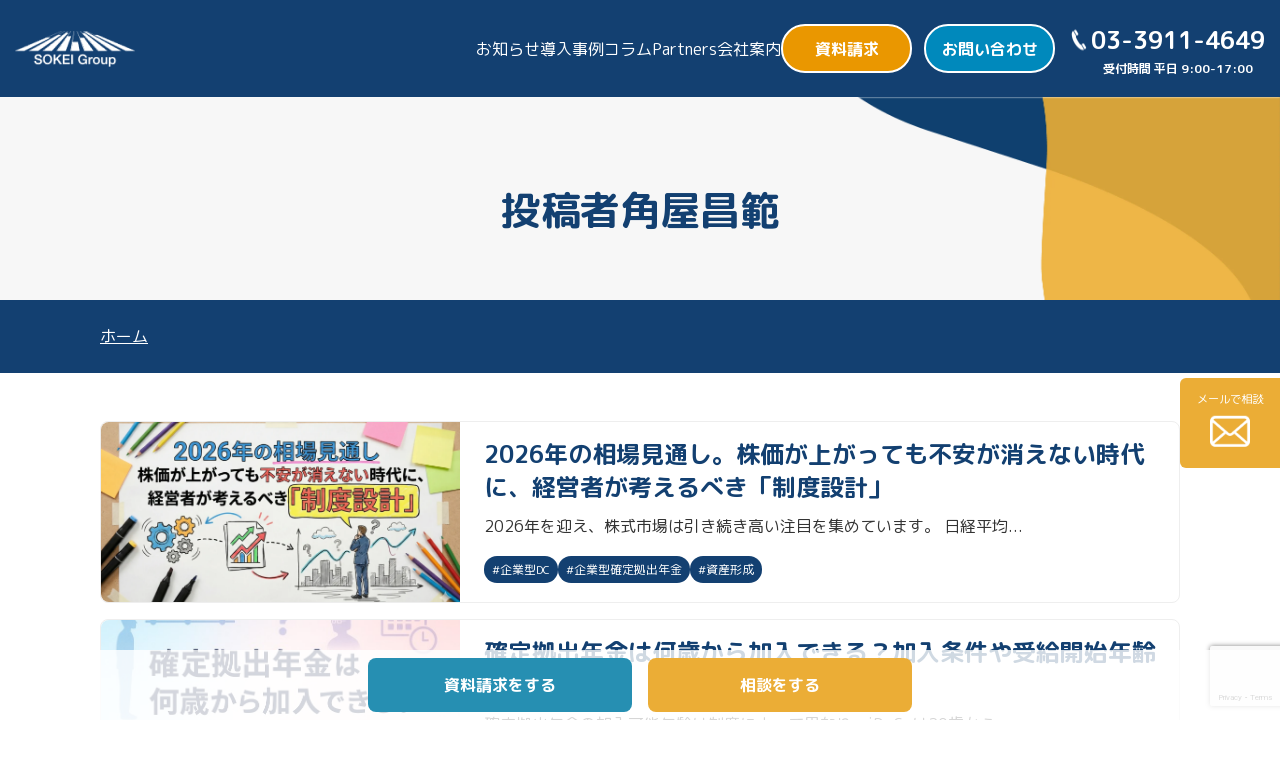

--- FILE ---
content_type: text/html; charset=UTF-8
request_url: https://sokei-401k.com/archives/author/authe
body_size: 13232
content:
<html lang="ja">

<head>
    <!-- Google Tag Manager -->
    <script>
        (function(w, d, s, l, i) {
            w[l] = w[l] || [];
            w[l].push({
                'gtm.start': new Date().getTime(),
                event: 'gtm.js'
            });
            var f = d.getElementsByTagName(s)[0],
                j = d.createElement(s),
                dl = l != 'dataLayer' ? '&l=' + l : '';
            j.async = true;
            j.src =
                'https://www.googletagmanager.com/gtm.js?id=' + i + dl;
            f.parentNode.insertBefore(j, f);
        })(window, document, 'script', 'dataLayer', 'GTM-T3VMM6KS');
    </script>
    <!-- End Google Tag Manager -->
    <meta charset="utf-8" />
    <meta name="viewport" content="width=device-width,initial-scale=1" />
    <meta name="robots" content="index,follow">
    <meta name="description" content="" />
    <meta name="format-detection" content="telephone=no" />
    <link rel="icon" href="https://sokei-401k.com/wp-content/themes/sokei_group/assets/img/common/favicon.ico" />
    <link rel="icon" href="favicon.svg" type="image/svg+xml">
    <link rel="apple-touch-icon" href="webclip.png" />
    <meta property="og:site_name" content="角屋昌範 ｜ " />
    <meta property="og:url" content="https://sokei-401k.com/" />
    <meta property="og:type" content="website" />
    <meta property="og:title" content="角屋昌範 ｜  " />
    <meta property="og:description" content="" />
    <meta property="og:image" content="https://sokei-401k.com/wp-content/themes/sokei_group/assets/img/common/ogp.png" />
    <meta property="og:locale" content="ja_JP" />
    <meta name="twitter:card" content="summary_large_image" />
    <meta name="twitter:description" content="" />
    <meta name="twitter:image:src" content="https://sokei-401k.com/wp-content/themes/sokei_group/assets/img/common/ogp.png" />
    <link rel="preconnect" href="https://fonts.googleapis.com">
    <link rel="preconnect" href="https://fonts.gstatic.com" crossorigin>
    <link href="https://fonts.googleapis.com/css2?family=M+PLUS+Rounded+1c:wght@300;400;500;700;800;900&family=Noto+Sans+JP:wght@300;400;500;700&display=swap" rel="stylesheet">
        <title>角屋昌範 | 企業型確定拠出年金（企業型DC）の導入支援なら株式会社マウンティン</title>
<meta name='robots' content='max-image-preview:large' />
<link rel='dns-prefetch' href='//ajax.googleapis.com' />
<link rel='dns-prefetch' href='//cdn.jsdelivr.net' />
<link rel='dns-prefetch' href='//abouolia.github.io' />
<link rel='dns-prefetch' href='//www.google.com' />
<link rel='dns-prefetch' href='//cdnjs.cloudflare.com' />
<link rel='dns-prefetch' href='//fonts.googleapis.com' />
<link rel="alternate" type="application/rss+xml" title="企業型確定拠出年金（企業型DC）の導入支援なら株式会社マウンティン &raquo; 角屋昌範 による投稿のフィード" href="https://sokei-401k.com/archives/author/authe/feed" />
<style id='wp-img-auto-sizes-contain-inline-css' type='text/css'>
img:is([sizes=auto i],[sizes^="auto," i]){contain-intrinsic-size:3000px 1500px}
/*# sourceURL=wp-img-auto-sizes-contain-inline-css */
</style>
<style id='wp-emoji-styles-inline-css' type='text/css'>

	img.wp-smiley, img.emoji {
		display: inline !important;
		border: none !important;
		box-shadow: none !important;
		height: 1em !important;
		width: 1em !important;
		margin: 0 0.07em !important;
		vertical-align: -0.1em !important;
		background: none !important;
		padding: 0 !important;
	}
/*# sourceURL=wp-emoji-styles-inline-css */
</style>
<style id='wp-block-library-inline-css' type='text/css'>
:root{--wp-block-synced-color:#7a00df;--wp-block-synced-color--rgb:122,0,223;--wp-bound-block-color:var(--wp-block-synced-color);--wp-editor-canvas-background:#ddd;--wp-admin-theme-color:#007cba;--wp-admin-theme-color--rgb:0,124,186;--wp-admin-theme-color-darker-10:#006ba1;--wp-admin-theme-color-darker-10--rgb:0,107,160.5;--wp-admin-theme-color-darker-20:#005a87;--wp-admin-theme-color-darker-20--rgb:0,90,135;--wp-admin-border-width-focus:2px}@media (min-resolution:192dpi){:root{--wp-admin-border-width-focus:1.5px}}.wp-element-button{cursor:pointer}:root .has-very-light-gray-background-color{background-color:#eee}:root .has-very-dark-gray-background-color{background-color:#313131}:root .has-very-light-gray-color{color:#eee}:root .has-very-dark-gray-color{color:#313131}:root .has-vivid-green-cyan-to-vivid-cyan-blue-gradient-background{background:linear-gradient(135deg,#00d084,#0693e3)}:root .has-purple-crush-gradient-background{background:linear-gradient(135deg,#34e2e4,#4721fb 50%,#ab1dfe)}:root .has-hazy-dawn-gradient-background{background:linear-gradient(135deg,#faaca8,#dad0ec)}:root .has-subdued-olive-gradient-background{background:linear-gradient(135deg,#fafae1,#67a671)}:root .has-atomic-cream-gradient-background{background:linear-gradient(135deg,#fdd79a,#004a59)}:root .has-nightshade-gradient-background{background:linear-gradient(135deg,#330968,#31cdcf)}:root .has-midnight-gradient-background{background:linear-gradient(135deg,#020381,#2874fc)}:root{--wp--preset--font-size--normal:16px;--wp--preset--font-size--huge:42px}.has-regular-font-size{font-size:1em}.has-larger-font-size{font-size:2.625em}.has-normal-font-size{font-size:var(--wp--preset--font-size--normal)}.has-huge-font-size{font-size:var(--wp--preset--font-size--huge)}.has-text-align-center{text-align:center}.has-text-align-left{text-align:left}.has-text-align-right{text-align:right}.has-fit-text{white-space:nowrap!important}#end-resizable-editor-section{display:none}.aligncenter{clear:both}.items-justified-left{justify-content:flex-start}.items-justified-center{justify-content:center}.items-justified-right{justify-content:flex-end}.items-justified-space-between{justify-content:space-between}.screen-reader-text{border:0;clip-path:inset(50%);height:1px;margin:-1px;overflow:hidden;padding:0;position:absolute;width:1px;word-wrap:normal!important}.screen-reader-text:focus{background-color:#ddd;clip-path:none;color:#444;display:block;font-size:1em;height:auto;left:5px;line-height:normal;padding:15px 23px 14px;text-decoration:none;top:5px;width:auto;z-index:100000}html :where(.has-border-color){border-style:solid}html :where([style*=border-top-color]){border-top-style:solid}html :where([style*=border-right-color]){border-right-style:solid}html :where([style*=border-bottom-color]){border-bottom-style:solid}html :where([style*=border-left-color]){border-left-style:solid}html :where([style*=border-width]){border-style:solid}html :where([style*=border-top-width]){border-top-style:solid}html :where([style*=border-right-width]){border-right-style:solid}html :where([style*=border-bottom-width]){border-bottom-style:solid}html :where([style*=border-left-width]){border-left-style:solid}html :where(img[class*=wp-image-]){height:auto;max-width:100%}:where(figure){margin:0 0 1em}html :where(.is-position-sticky){--wp-admin--admin-bar--position-offset:var(--wp-admin--admin-bar--height,0px)}@media screen and (max-width:600px){html :where(.is-position-sticky){--wp-admin--admin-bar--position-offset:0px}}

/*# sourceURL=wp-block-library-inline-css */
</style><style id='wp-block-heading-inline-css' type='text/css'>
h1:where(.wp-block-heading).has-background,h2:where(.wp-block-heading).has-background,h3:where(.wp-block-heading).has-background,h4:where(.wp-block-heading).has-background,h5:where(.wp-block-heading).has-background,h6:where(.wp-block-heading).has-background{padding:1.25em 2.375em}h1.has-text-align-left[style*=writing-mode]:where([style*=vertical-lr]),h1.has-text-align-right[style*=writing-mode]:where([style*=vertical-rl]),h2.has-text-align-left[style*=writing-mode]:where([style*=vertical-lr]),h2.has-text-align-right[style*=writing-mode]:where([style*=vertical-rl]),h3.has-text-align-left[style*=writing-mode]:where([style*=vertical-lr]),h3.has-text-align-right[style*=writing-mode]:where([style*=vertical-rl]),h4.has-text-align-left[style*=writing-mode]:where([style*=vertical-lr]),h4.has-text-align-right[style*=writing-mode]:where([style*=vertical-rl]),h5.has-text-align-left[style*=writing-mode]:where([style*=vertical-lr]),h5.has-text-align-right[style*=writing-mode]:where([style*=vertical-rl]),h6.has-text-align-left[style*=writing-mode]:where([style*=vertical-lr]),h6.has-text-align-right[style*=writing-mode]:where([style*=vertical-rl]){rotate:180deg}
/*# sourceURL=https://sokei-401k.com/wp-includes/blocks/heading/style.min.css */
</style>
<style id='wp-block-paragraph-inline-css' type='text/css'>
.is-small-text{font-size:.875em}.is-regular-text{font-size:1em}.is-large-text{font-size:2.25em}.is-larger-text{font-size:3em}.has-drop-cap:not(:focus):first-letter{float:left;font-size:8.4em;font-style:normal;font-weight:100;line-height:.68;margin:.05em .1em 0 0;text-transform:uppercase}body.rtl .has-drop-cap:not(:focus):first-letter{float:none;margin-left:.1em}p.has-drop-cap.has-background{overflow:hidden}:root :where(p.has-background){padding:1.25em 2.375em}:where(p.has-text-color:not(.has-link-color)) a{color:inherit}p.has-text-align-left[style*="writing-mode:vertical-lr"],p.has-text-align-right[style*="writing-mode:vertical-rl"]{rotate:180deg}
/*# sourceURL=https://sokei-401k.com/wp-includes/blocks/paragraph/style.min.css */
</style>
<style id='wp-block-table-inline-css' type='text/css'>
.wp-block-table{overflow-x:auto}.wp-block-table table{border-collapse:collapse;width:100%}.wp-block-table thead{border-bottom:3px solid}.wp-block-table tfoot{border-top:3px solid}.wp-block-table td,.wp-block-table th{border:1px solid;padding:.5em}.wp-block-table .has-fixed-layout{table-layout:fixed;width:100%}.wp-block-table .has-fixed-layout td,.wp-block-table .has-fixed-layout th{word-break:break-word}.wp-block-table.aligncenter,.wp-block-table.alignleft,.wp-block-table.alignright{display:table;width:auto}.wp-block-table.aligncenter td,.wp-block-table.aligncenter th,.wp-block-table.alignleft td,.wp-block-table.alignleft th,.wp-block-table.alignright td,.wp-block-table.alignright th{word-break:break-word}.wp-block-table .has-subtle-light-gray-background-color{background-color:#f3f4f5}.wp-block-table .has-subtle-pale-green-background-color{background-color:#e9fbe5}.wp-block-table .has-subtle-pale-blue-background-color{background-color:#e7f5fe}.wp-block-table .has-subtle-pale-pink-background-color{background-color:#fcf0ef}.wp-block-table.is-style-stripes{background-color:initial;border-collapse:inherit;border-spacing:0}.wp-block-table.is-style-stripes tbody tr:nth-child(odd){background-color:#f0f0f0}.wp-block-table.is-style-stripes.has-subtle-light-gray-background-color tbody tr:nth-child(odd){background-color:#f3f4f5}.wp-block-table.is-style-stripes.has-subtle-pale-green-background-color tbody tr:nth-child(odd){background-color:#e9fbe5}.wp-block-table.is-style-stripes.has-subtle-pale-blue-background-color tbody tr:nth-child(odd){background-color:#e7f5fe}.wp-block-table.is-style-stripes.has-subtle-pale-pink-background-color tbody tr:nth-child(odd){background-color:#fcf0ef}.wp-block-table.is-style-stripes td,.wp-block-table.is-style-stripes th{border-color:#0000}.wp-block-table.is-style-stripes{border-bottom:1px solid #f0f0f0}.wp-block-table .has-border-color td,.wp-block-table .has-border-color th,.wp-block-table .has-border-color tr,.wp-block-table .has-border-color>*{border-color:inherit}.wp-block-table table[style*=border-top-color] tr:first-child,.wp-block-table table[style*=border-top-color] tr:first-child td,.wp-block-table table[style*=border-top-color] tr:first-child th,.wp-block-table table[style*=border-top-color]>*,.wp-block-table table[style*=border-top-color]>* td,.wp-block-table table[style*=border-top-color]>* th{border-top-color:inherit}.wp-block-table table[style*=border-top-color] tr:not(:first-child){border-top-color:initial}.wp-block-table table[style*=border-right-color] td:last-child,.wp-block-table table[style*=border-right-color] th,.wp-block-table table[style*=border-right-color] tr,.wp-block-table table[style*=border-right-color]>*{border-right-color:inherit}.wp-block-table table[style*=border-bottom-color] tr:last-child,.wp-block-table table[style*=border-bottom-color] tr:last-child td,.wp-block-table table[style*=border-bottom-color] tr:last-child th,.wp-block-table table[style*=border-bottom-color]>*,.wp-block-table table[style*=border-bottom-color]>* td,.wp-block-table table[style*=border-bottom-color]>* th{border-bottom-color:inherit}.wp-block-table table[style*=border-bottom-color] tr:not(:last-child){border-bottom-color:initial}.wp-block-table table[style*=border-left-color] td:first-child,.wp-block-table table[style*=border-left-color] th,.wp-block-table table[style*=border-left-color] tr,.wp-block-table table[style*=border-left-color]>*{border-left-color:inherit}.wp-block-table table[style*=border-style] td,.wp-block-table table[style*=border-style] th,.wp-block-table table[style*=border-style] tr,.wp-block-table table[style*=border-style]>*{border-style:inherit}.wp-block-table table[style*=border-width] td,.wp-block-table table[style*=border-width] th,.wp-block-table table[style*=border-width] tr,.wp-block-table table[style*=border-width]>*{border-style:inherit;border-width:inherit}
/*# sourceURL=https://sokei-401k.com/wp-includes/blocks/table/style.min.css */
</style>
<style id='global-styles-inline-css' type='text/css'>
:root{--wp--preset--aspect-ratio--square: 1;--wp--preset--aspect-ratio--4-3: 4/3;--wp--preset--aspect-ratio--3-4: 3/4;--wp--preset--aspect-ratio--3-2: 3/2;--wp--preset--aspect-ratio--2-3: 2/3;--wp--preset--aspect-ratio--16-9: 16/9;--wp--preset--aspect-ratio--9-16: 9/16;--wp--preset--color--black: #000000;--wp--preset--color--cyan-bluish-gray: #abb8c3;--wp--preset--color--white: #ffffff;--wp--preset--color--pale-pink: #f78da7;--wp--preset--color--vivid-red: #cf2e2e;--wp--preset--color--luminous-vivid-orange: #ff6900;--wp--preset--color--luminous-vivid-amber: #fcb900;--wp--preset--color--light-green-cyan: #7bdcb5;--wp--preset--color--vivid-green-cyan: #00d084;--wp--preset--color--pale-cyan-blue: #8ed1fc;--wp--preset--color--vivid-cyan-blue: #0693e3;--wp--preset--color--vivid-purple: #9b51e0;--wp--preset--gradient--vivid-cyan-blue-to-vivid-purple: linear-gradient(135deg,rgb(6,147,227) 0%,rgb(155,81,224) 100%);--wp--preset--gradient--light-green-cyan-to-vivid-green-cyan: linear-gradient(135deg,rgb(122,220,180) 0%,rgb(0,208,130) 100%);--wp--preset--gradient--luminous-vivid-amber-to-luminous-vivid-orange: linear-gradient(135deg,rgb(252,185,0) 0%,rgb(255,105,0) 100%);--wp--preset--gradient--luminous-vivid-orange-to-vivid-red: linear-gradient(135deg,rgb(255,105,0) 0%,rgb(207,46,46) 100%);--wp--preset--gradient--very-light-gray-to-cyan-bluish-gray: linear-gradient(135deg,rgb(238,238,238) 0%,rgb(169,184,195) 100%);--wp--preset--gradient--cool-to-warm-spectrum: linear-gradient(135deg,rgb(74,234,220) 0%,rgb(151,120,209) 20%,rgb(207,42,186) 40%,rgb(238,44,130) 60%,rgb(251,105,98) 80%,rgb(254,248,76) 100%);--wp--preset--gradient--blush-light-purple: linear-gradient(135deg,rgb(255,206,236) 0%,rgb(152,150,240) 100%);--wp--preset--gradient--blush-bordeaux: linear-gradient(135deg,rgb(254,205,165) 0%,rgb(254,45,45) 50%,rgb(107,0,62) 100%);--wp--preset--gradient--luminous-dusk: linear-gradient(135deg,rgb(255,203,112) 0%,rgb(199,81,192) 50%,rgb(65,88,208) 100%);--wp--preset--gradient--pale-ocean: linear-gradient(135deg,rgb(255,245,203) 0%,rgb(182,227,212) 50%,rgb(51,167,181) 100%);--wp--preset--gradient--electric-grass: linear-gradient(135deg,rgb(202,248,128) 0%,rgb(113,206,126) 100%);--wp--preset--gradient--midnight: linear-gradient(135deg,rgb(2,3,129) 0%,rgb(40,116,252) 100%);--wp--preset--font-size--small: 13px;--wp--preset--font-size--medium: 20px;--wp--preset--font-size--large: 36px;--wp--preset--font-size--x-large: 42px;--wp--preset--spacing--20: 0.44rem;--wp--preset--spacing--30: 0.67rem;--wp--preset--spacing--40: 1rem;--wp--preset--spacing--50: 1.5rem;--wp--preset--spacing--60: 2.25rem;--wp--preset--spacing--70: 3.38rem;--wp--preset--spacing--80: 5.06rem;--wp--preset--shadow--natural: 6px 6px 9px rgba(0, 0, 0, 0.2);--wp--preset--shadow--deep: 12px 12px 50px rgba(0, 0, 0, 0.4);--wp--preset--shadow--sharp: 6px 6px 0px rgba(0, 0, 0, 0.2);--wp--preset--shadow--outlined: 6px 6px 0px -3px rgb(255, 255, 255), 6px 6px rgb(0, 0, 0);--wp--preset--shadow--crisp: 6px 6px 0px rgb(0, 0, 0);}:where(.is-layout-flex){gap: 0.5em;}:where(.is-layout-grid){gap: 0.5em;}body .is-layout-flex{display: flex;}.is-layout-flex{flex-wrap: wrap;align-items: center;}.is-layout-flex > :is(*, div){margin: 0;}body .is-layout-grid{display: grid;}.is-layout-grid > :is(*, div){margin: 0;}:where(.wp-block-columns.is-layout-flex){gap: 2em;}:where(.wp-block-columns.is-layout-grid){gap: 2em;}:where(.wp-block-post-template.is-layout-flex){gap: 1.25em;}:where(.wp-block-post-template.is-layout-grid){gap: 1.25em;}.has-black-color{color: var(--wp--preset--color--black) !important;}.has-cyan-bluish-gray-color{color: var(--wp--preset--color--cyan-bluish-gray) !important;}.has-white-color{color: var(--wp--preset--color--white) !important;}.has-pale-pink-color{color: var(--wp--preset--color--pale-pink) !important;}.has-vivid-red-color{color: var(--wp--preset--color--vivid-red) !important;}.has-luminous-vivid-orange-color{color: var(--wp--preset--color--luminous-vivid-orange) !important;}.has-luminous-vivid-amber-color{color: var(--wp--preset--color--luminous-vivid-amber) !important;}.has-light-green-cyan-color{color: var(--wp--preset--color--light-green-cyan) !important;}.has-vivid-green-cyan-color{color: var(--wp--preset--color--vivid-green-cyan) !important;}.has-pale-cyan-blue-color{color: var(--wp--preset--color--pale-cyan-blue) !important;}.has-vivid-cyan-blue-color{color: var(--wp--preset--color--vivid-cyan-blue) !important;}.has-vivid-purple-color{color: var(--wp--preset--color--vivid-purple) !important;}.has-black-background-color{background-color: var(--wp--preset--color--black) !important;}.has-cyan-bluish-gray-background-color{background-color: var(--wp--preset--color--cyan-bluish-gray) !important;}.has-white-background-color{background-color: var(--wp--preset--color--white) !important;}.has-pale-pink-background-color{background-color: var(--wp--preset--color--pale-pink) !important;}.has-vivid-red-background-color{background-color: var(--wp--preset--color--vivid-red) !important;}.has-luminous-vivid-orange-background-color{background-color: var(--wp--preset--color--luminous-vivid-orange) !important;}.has-luminous-vivid-amber-background-color{background-color: var(--wp--preset--color--luminous-vivid-amber) !important;}.has-light-green-cyan-background-color{background-color: var(--wp--preset--color--light-green-cyan) !important;}.has-vivid-green-cyan-background-color{background-color: var(--wp--preset--color--vivid-green-cyan) !important;}.has-pale-cyan-blue-background-color{background-color: var(--wp--preset--color--pale-cyan-blue) !important;}.has-vivid-cyan-blue-background-color{background-color: var(--wp--preset--color--vivid-cyan-blue) !important;}.has-vivid-purple-background-color{background-color: var(--wp--preset--color--vivid-purple) !important;}.has-black-border-color{border-color: var(--wp--preset--color--black) !important;}.has-cyan-bluish-gray-border-color{border-color: var(--wp--preset--color--cyan-bluish-gray) !important;}.has-white-border-color{border-color: var(--wp--preset--color--white) !important;}.has-pale-pink-border-color{border-color: var(--wp--preset--color--pale-pink) !important;}.has-vivid-red-border-color{border-color: var(--wp--preset--color--vivid-red) !important;}.has-luminous-vivid-orange-border-color{border-color: var(--wp--preset--color--luminous-vivid-orange) !important;}.has-luminous-vivid-amber-border-color{border-color: var(--wp--preset--color--luminous-vivid-amber) !important;}.has-light-green-cyan-border-color{border-color: var(--wp--preset--color--light-green-cyan) !important;}.has-vivid-green-cyan-border-color{border-color: var(--wp--preset--color--vivid-green-cyan) !important;}.has-pale-cyan-blue-border-color{border-color: var(--wp--preset--color--pale-cyan-blue) !important;}.has-vivid-cyan-blue-border-color{border-color: var(--wp--preset--color--vivid-cyan-blue) !important;}.has-vivid-purple-border-color{border-color: var(--wp--preset--color--vivid-purple) !important;}.has-vivid-cyan-blue-to-vivid-purple-gradient-background{background: var(--wp--preset--gradient--vivid-cyan-blue-to-vivid-purple) !important;}.has-light-green-cyan-to-vivid-green-cyan-gradient-background{background: var(--wp--preset--gradient--light-green-cyan-to-vivid-green-cyan) !important;}.has-luminous-vivid-amber-to-luminous-vivid-orange-gradient-background{background: var(--wp--preset--gradient--luminous-vivid-amber-to-luminous-vivid-orange) !important;}.has-luminous-vivid-orange-to-vivid-red-gradient-background{background: var(--wp--preset--gradient--luminous-vivid-orange-to-vivid-red) !important;}.has-very-light-gray-to-cyan-bluish-gray-gradient-background{background: var(--wp--preset--gradient--very-light-gray-to-cyan-bluish-gray) !important;}.has-cool-to-warm-spectrum-gradient-background{background: var(--wp--preset--gradient--cool-to-warm-spectrum) !important;}.has-blush-light-purple-gradient-background{background: var(--wp--preset--gradient--blush-light-purple) !important;}.has-blush-bordeaux-gradient-background{background: var(--wp--preset--gradient--blush-bordeaux) !important;}.has-luminous-dusk-gradient-background{background: var(--wp--preset--gradient--luminous-dusk) !important;}.has-pale-ocean-gradient-background{background: var(--wp--preset--gradient--pale-ocean) !important;}.has-electric-grass-gradient-background{background: var(--wp--preset--gradient--electric-grass) !important;}.has-midnight-gradient-background{background: var(--wp--preset--gradient--midnight) !important;}.has-small-font-size{font-size: var(--wp--preset--font-size--small) !important;}.has-medium-font-size{font-size: var(--wp--preset--font-size--medium) !important;}.has-large-font-size{font-size: var(--wp--preset--font-size--large) !important;}.has-x-large-font-size{font-size: var(--wp--preset--font-size--x-large) !important;}
/*# sourceURL=global-styles-inline-css */
</style>

<style id='classic-theme-styles-inline-css' type='text/css'>
/*! This file is auto-generated */
.wp-block-button__link{color:#fff;background-color:#32373c;border-radius:9999px;box-shadow:none;text-decoration:none;padding:calc(.667em + 2px) calc(1.333em + 2px);font-size:1.125em}.wp-block-file__button{background:#32373c;color:#fff;text-decoration:none}
/*# sourceURL=/wp-includes/css/classic-themes.min.css */
</style>
<link rel='stylesheet' id='contact-form-7-css' href='https://sokei-401k.com/wp-content/plugins/contact-form-7/includes/css/styles.css?ver=5.6.4' type='text/css' media='all' />
<link rel='stylesheet' id='ez-toc-sticky-css' href='https://sokei-401k.com/wp-content/plugins/easy-table-of-contents/assets/css/ez-toc-sticky.min.css?ver=2.0.47.1' type='text/css' media='all' />
<style id='ez-toc-sticky-inline-css' type='text/css'>
.ez-toc-sticky-fixed { position: fixed;top: 0;right: 0;z-index: 999999;width: auto;max-width: 100%;} .ez-toc-sticky-fixed .ez-toc-sidebar { position: relative;top: auto;width: auto !important;height: 100%;box-shadow: 1px 1px 10px 3px rgb(0 0 0 / 20%);box-sizing: border-box;padding: 20px 30px;background: white;margin-left: 0 !important;height: auto;overflow-y: auto;overflow-x: hidden; max-height: 100vh; } .ez-toc-sticky-fixed .ez-toc-sidebar #ez-toc-sticky-container { max-width: 100%;
min-width: 100%;
 max-width: auto;padding: 0px;border: none;margin-bottom: 0;margin-top: 65px;} #ez-toc-sticky-container a { color: #000; } .ez-toc-sticky-fixed .ez-toc-sidebar .ez-toc-sticky-title-container {border-bottom-color: #EEEEEE;background-color: #FAFAFA;padding: 15px;border-bottom: 1px solid #e5e5e5;width: 100%;position: absolute;height: auto;top: 0;left: 0;z-index: 99999999;} .ez-toc-sticky-fixed .ez-toc-sidebar .ez-toc-sticky-title-container .ez-toc-sticky-title { font-weight: 550; font-size: 18px; color: #111; } .ez-toc-sticky-fixed .ez-toc-close-icon{-webkit-appearance:none;padding:0;cursor:pointer;background:0 0;border:0;float:right;font-size:30px;font-weight:600;line-height:1;position:relative;color:#000;top:-2px;text-decoration:none}.ez-toc-open-icon{position:fixed;right:0;top:8%;text-decoration:none;font-weight:700;padding:5px 10px 15px;box-shadow:1px -5px 10px 5px rgb(0 0 0 / 10%);background-color:#fff;display:inline-grid;line-height:1.4;border-radius:10px 0 0 10px;z-index:999999}.ez-toc-sticky-fixed.hide{-webkit-transition:opacity .3s linear,right .3s cubic-bezier(.4, 0, 1, 1);-ms-transition:opacity .3s linear,right .3s cubic-bezier(.4, 0, 1, 1);-o-transition:opacity .3s linear,right .3s cubic-bezier(.4, 0, 1, 1);transition:opacity .3s linear,right .3s cubic-bezier(.4, 0, 1, 1);right:-100%}.ez-toc-sticky-fixed.show{-moz-transition:right .3s linear;-o-transition:right .3s linear;transition:right .3s linear;right:0}.ez-toc-open-icon span.arrow{font-size:18px}.ez-toc-open-icon span.text{font-size:13px;writing-mode:vertical-lr;text-orientation:mixed;-webkit-transform:rotate(180deg);-moz-transform:rotate(180deg);-ms-transform:rotate(180deg);-o-transform:rotate(180deg);transform:rotate(180deg)}@media screen and (max-device-width:640px){.ez-toc-sticky-fixed .ez-toc-sidebar{min-width:auto}.ez-toc-sticky-fixed .ez-toc-sidebar.show{padding-top:35px}.ez-toc-sticky-fixed .ez-toc-sidebar #ez-toc-sticky-container{min-width:100%}}
.ez-toc-sticky-toggle-direction {direction: ltr;}.ez-toc-sticky-toggle-counter ul{counter-reset: item;}.ez-toc-sticky-toggle-counter nav ul li a::before {content: counters(item, ".", hiragana) ". ";display: inline-block;counter-increment: item;flex-grow: 0;flex-shrink: 0;margin-right: .2em; float: left;}
/*# sourceURL=ez-toc-sticky-inline-css */
</style>
<link rel='stylesheet' id='fontawesome-css' href='//cdnjs.cloudflare.com/ajax/libs/font-awesome/6.1.1/css/all.min.css?ver=6.9' type='text/css' media='all' />
<link rel='stylesheet' id='Note-css' href='//fonts.googleapis.com/css2?family=Noto+Sans+JP%3Awght%40300%3B400%3B500%3B700%3B900&#038;display=swap&#038;ver=6.9' type='text/css' media='all' />
<link rel='stylesheet' id='slick-css' href='//cdn.jsdelivr.net/npm/slick-carousel@1.8.1/slick/slick.css?ver=6.9' type='text/css' media='all' />
<link rel='stylesheet' id='style-css' href='https://sokei-401k.com/wp-content/themes/sokei_group/assets/css/style.css?ver=6.9' type='text/css' media='all' />
<link rel='stylesheet' id='fv-style-css' href='https://sokei-401k.com/wp-content/themes/sokei_group/assets/css/fv.css?ver=1.0.5' type='text/css' media='' />
<link rel='stylesheet' id='__EPYT__style-css' href='https://sokei-401k.com/wp-content/plugins/youtube-embed-plus/styles/ytprefs.min.css?ver=14.1.6.2' type='text/css' media='all' />
<style id='__EPYT__style-inline-css' type='text/css'>

                .epyt-gallery-thumb {
                        width: 33.333%;
                }
                
/*# sourceURL=__EPYT__style-inline-css */
</style>
<script type="text/javascript" src="//ajax.googleapis.com/ajax/libs/jquery/3.6.4/jquery.min.js?ver=1.0.1" id="jquery-js"></script>
<script type="text/javascript" id="__ytprefs__-js-extra">
/* <![CDATA[ */
var _EPYT_ = {"ajaxurl":"https://sokei-401k.com/wp-admin/admin-ajax.php","security":"13be6ce996","gallery_scrolloffset":"20","eppathtoscripts":"https://sokei-401k.com/wp-content/plugins/youtube-embed-plus/scripts/","eppath":"https://sokei-401k.com/wp-content/plugins/youtube-embed-plus/","epresponsiveselector":"[\"iframe.__youtube_prefs_widget__\"]","epdovol":"1","version":"14.1.6.2","evselector":"iframe.__youtube_prefs__[src], iframe[src*=\"youtube.com/embed/\"], iframe[src*=\"youtube-nocookie.com/embed/\"]","ajax_compat":"","maxres_facade":"eager","ytapi_load":"light","pause_others":"","stopMobileBuffer":"1","facade_mode":"","not_live_on_channel":"","vi_active":"","vi_js_posttypes":[]};
//# sourceURL=__ytprefs__-js-extra
/* ]]> */
</script>
<script type="text/javascript" src="https://sokei-401k.com/wp-content/plugins/youtube-embed-plus/scripts/ytprefs.min.js?ver=14.1.6.2" id="__ytprefs__-js"></script>
<link rel="https://api.w.org/" href="https://sokei-401k.com/wp-json/" /><link rel="alternate" title="JSON" type="application/json" href="https://sokei-401k.com/wp-json/wp/v2/users/4" /><link rel="EditURI" type="application/rsd+xml" title="RSD" href="https://sokei-401k.com/xmlrpc.php?rsd" />
<meta name="generator" content="WordPress 6.9" />
<meta name="generator" content="Site Kit by Google 1.111.1" /><link rel="icon" href="https://sokei-401k.com/wp-content/uploads/2023/04/cropped-icon-32x32.png" sizes="32x32" />
<link rel="icon" href="https://sokei-401k.com/wp-content/uploads/2023/04/cropped-icon-192x192.png" sizes="192x192" />
<link rel="apple-touch-icon" href="https://sokei-401k.com/wp-content/uploads/2023/04/cropped-icon-180x180.png" />
<meta name="msapplication-TileImage" content="https://sokei-401k.com/wp-content/uploads/2023/04/cropped-icon-270x270.png" />
		<style type="text/css" id="wp-custom-css">
			/* ===== text_box02（情報ボックス） ===== */
.wp-block-gutenberg-examples-block-example-basic04.text_box02 {
  background: #d8eef2;
  padding: 20px 24px;
  margin: 32px 0;
  border-left: 6px solid #007c91;
  border-radius: 4px;
}

/* ===== 中のテキスト ===== */
.wp-block-gutenberg-examples-block-example-basic04.text_box02 p {
  margin: 0;
  line-height: 1.8;
}

/* ===== タイトル行 ===== */
.wp-block-gutenberg-examples-block-example-basic04.text_box02 strong {
  display: inline-block;
  margin-bottom: 8px;
  font-weight: bold;
  font-size: 1.05em;
}


/* ===== text_box01（デメリット・注意ボックス） ===== */
.wp-block-gutenberg-examples-block-example-basic03.text_box01 {
  background: #fdecea;          /* 薄い赤 */
  padding: 20px 24px;
  margin: 32px 0;
  border-left: 6px solid #d93025; /* 赤ライン */
  border-radius: 4px;
}

/* ===== 中のテキスト ===== */
.wp-block-gutenberg-examples-block-example-basic03.text_box01 p {
  margin: 0;
  line-height: 1.8;
}

/* ===== タイトル行 ===== */
.wp-block-gutenberg-examples-block-example-basic03.text_box01 strong {
  display: inline-block;
  margin-bottom: 8px;
  font-weight: bold;
  font-size: 1.05em;
  color: #b3261e;               /* 濃い赤 */
}


/* ===== チェックリスト全体（1つの枠） ===== */
.wp-block-list {
  list-style: none;
  padding: 16px 20px;
  margin: 24px 0;
  background: #f3f8fb;          /* 薄い水色 */
  border-radius: 8px;
}

/* ===== 各項目（分割しない） ===== */
.wp-block-list > li {
  position: relative;
  padding-left: 32px;
  margin-bottom: 10px;
  line-height: 1.7;
}

/* 最後の余白だけ調整 */
.wp-block-list > li:last-child {
  margin-bottom: 0;
}

/* ===== チェックアイコン ===== */
.wp-block-list > li::before {
  content: "✓";
  position: absolute;
  top: 0.15em;
  left: 0;
  width: 20px;
  height: 20px;
  background: #0b7c8a;          /* チェックの色（画像トーン寄せ） */
  color: #fff;
  font-size: 12px;
  font-weight: bold;
  border-radius: 50%;
  display: flex;
  align-items: center;
  justify-content: center;
}

/* 		</style>
		    <meta name="google-site-verification" content="4E_cRfY8itPOQ1aGOUdxFfd4tsduoXIrzJtp9_XErr0" />
</head>

<body id="body" class="archive author author-authe author-4 wp-theme-sokei_group archives authe">
    <!-- Google Tag Manager (noscript) -->
    <noscript><iframe src="https://www.googletagmanager.com/ns.html?id=GTM-T3VMM6KS"
            height="0" width="0" style="display:none;visibility:hidden"></iframe></noscript>
    <!-- End Google Tag Manager (noscript) -->
    <header role="header" id="header">
        <div class="inner">
            <div class="l-container long">
                <div class="content l-flex">
                    <div class="col logo">
                        <div class="box l-flex">
                            <h1>
                                <a href="https://sokei-401k.com">
                                    <img src="https://sokei-401k.com/wp-content/themes/sokei_group/assets/img/common/logo.png" alt="">
                                </a>
                            </h1>
                        </div>
                    </div>
                    <div class="col group">
                        <nav id="menu-header" class="col">
                            <div class="nav-inner top">
                                <div class="pc">
                                    <div class="menu-global-container"><ul id="menu-global" class="menu"><li id="menu-item-2911" class="menu-item menu-item-type-custom menu-item-object-custom menu-item-2911"><a href="https://sokei-401k.com/archives/notification">お知らせ</a></li>
<li id="menu-item-2346" class="menu-item menu-item-type-custom menu-item-object-custom menu-item-2346"><a href="https://sokei-401k.com/archives/case">導入事例</a></li>
<li id="menu-item-1520" class="menu-item menu-item-type-taxonomy menu-item-object-category menu-item-1520"><a href="https://sokei-401k.com/archives/category/column">コラム</a></li>
<li id="menu-item-3065" class="menu-item menu-item-type-custom menu-item-object-custom menu-item-3065"><a href="https://dc-alliance.sokei-401k.com/">Partners</a></li>
<li id="menu-item-23" class="menu-item menu-item-type-post_type menu-item-object-page menu-item-23"><a href="https://sokei-401k.com/company">会社案内</a></li>
</ul></div>                                </div>
                                <div class="sp">
                                    <div class="menu-sp-container"><ul id="menu-sp" class="menu"><li id="menu-item-83" class="menu-item menu-item-type-custom menu-item-object-custom menu-item-home menu-item-83"><a href="https://sokei-401k.com/">ホーム</a></li>
<li id="menu-item-2913" class="menu-item menu-item-type-custom menu-item-object-custom menu-item-2913"><a href="https://sokei-401k.com/archives/notification">お知らせ</a></li>
<li id="menu-item-2348" class="menu-item menu-item-type-custom menu-item-object-custom menu-item-2348"><a href="https://sokei-401k.com/archives/case">導入事例</a></li>
<li id="menu-item-1517" class="menu-item menu-item-type-taxonomy menu-item-object-category menu-item-1517"><a href="https://sokei-401k.com/archives/category/column">コラム</a></li>
<li id="menu-item-73" class="menu-item menu-item-type-post_type menu-item-object-page menu-item-73"><a href="https://sokei-401k.com/company">会社案内</a></li>
<li id="menu-item-74" class="menu-item menu-item-type-post_type menu-item-object-page menu-item-74"><a href="https://sokei-401k.com/contact">お問い合わせ</a></li>
<li id="menu-item-2336" class="option menu-item menu-item-type-post_type menu-item-object-page menu-item-2336"><a href="https://sokei-401k.com/document">資料請求</a></li>
<li id="menu-item-3070" class="menu-item menu-item-type-custom menu-item-object-custom menu-item-3070"><a href="https://dc-alliance.sokei-401k.com/">Partners</a></li>
</ul></div>                                </div>
                            </div>
                            <div class="menu-trigger">
                                <div class="child">
                                    <span></span>
                                    <span></span>
                                    <span>
                                        <div class="text"></div>
                                    </span>
                                </div>
                            </div>
                        </nav>
                        <div class="col h-btn">
                            <div class="box l-flex">
                                <a href="https://sokei-401k.com/document"><span>資料請求</span></a>
                                <a href="https://sokei-401k.com/contact"><span>お問い合わせ</span></a>
                            </div>
                        </div>
                    </div>
                    <div class="h-tel">
                        03-3911-4649<br>
                        <span>受付時間 平日 9:00-17:00</span>
                    </div>
                </div>
            </div>
        </div>
    </header>
        <div id="pagetop" class="pagetop">
        <a href=""><i class="fa-solid fa-chevron-up"></i></a>
    </div>    
    <!--
    <div id="wrapper">
        <a href="https://sokei-401k.com/document" id="popup">
            <img src="https://sokei-401k.com/wp-content/themes/sokei_group/assets/img/main/other/Image-banner.webp" class="banner" alt="確定拠出年金の仕組みがマンガで簡単に理解できる！">
            <img src="https://sokei-401k.com/wp-content/themes/sokei_group/assets/img/common/Icon-close.webp" class="close" alt="">
        </a>
    </div>
    --><div class="l-page">
    <section class="mainvisual">
        <div class="inner">
            <div class="maintext">
                <h1>投稿者角屋昌範</h1>
            </div>
        </div>
    </section>
    <main role="main">
        <div id="breadcrumb"><ul class="l-container"><li><a href="https://sokei-401k.com/">ホーム</a></li></ul></div>        <div class="l-section l-container">
            <main role="main" class="l-main-column">
                <section class="l-content l-post">
                    <ul class="post-list -beside">
                                                                                    
                                <li class="post-item">
                                    <article>
                                        <a href="https://sokei-401k.com/archives/3139" class="col thumbnail">
                                                                                            <img width="2560" height="1429" src="https://sokei-401k.com/wp-content/uploads/2026/01/Gemini_Generated_Image_u0t664u0t664u0t6-scaled.webp" class="attachment-post-thumbnail size-post-thumbnail wp-post-image" alt="" decoding="async" fetchpriority="high" srcset="https://sokei-401k.com/wp-content/uploads/2026/01/Gemini_Generated_Image_u0t664u0t664u0t6-scaled.webp 2560w, https://sokei-401k.com/wp-content/uploads/2026/01/Gemini_Generated_Image_u0t664u0t664u0t6-300x167.webp 300w, https://sokei-401k.com/wp-content/uploads/2026/01/Gemini_Generated_Image_u0t664u0t664u0t6-1024x572.webp 1024w, https://sokei-401k.com/wp-content/uploads/2026/01/Gemini_Generated_Image_u0t664u0t664u0t6-768x429.webp 768w, https://sokei-401k.com/wp-content/uploads/2026/01/Gemini_Generated_Image_u0t664u0t664u0t6-1536x857.webp 1536w, https://sokei-401k.com/wp-content/uploads/2026/01/Gemini_Generated_Image_u0t664u0t664u0t6-2048x1143.webp 2048w" sizes="(max-width: 2560px) 100vw, 2560px" />                                                                                    </a>
                                        <a href="https://sokei-401k.com/archives/3139" class="col details">
                                            <h2 class="post-title">2026年の相場見通し。株価が上がっても不安が消えない時代に、経営者が考えるべき「制度設計」</h2>
                                            <p class="col c-text_excerpt">
                                                2026年を迎え、株式市場は引き続き高い注目を集めています。 日経平均...                                            </p>
                                        </a>
                                        <p class="col c-tag__list">
                                            <a href="https://sokei-401k.com/archives/tag/%e4%bc%81%e6%a5%ad%e5%9e%8bdc">企業型DC</a><a href="https://sokei-401k.com/archives/tag/%e4%bc%81%e6%a5%ad%e5%9e%8b%e7%a2%ba%e5%ae%9a%e6%8b%a0%e5%87%ba%e5%b9%b4%e9%87%91">企業型確定拠出年金</a><a href="https://sokei-401k.com/archives/tag/%e8%b3%87%e7%94%a3%e5%bd%a2%e6%88%90">資産形成</a>                                        </p>
                                    </article>
                                </li>
                                                            
                                <li class="post-item">
                                    <article>
                                        <a href="https://sokei-401k.com/archives/2976" class="col thumbnail">
                                                                                            <img width="739" height="502" src="https://sokei-401k.com/wp-content/uploads/2025/10/確定拠出年金は何歳から加入できる.jpg" class="attachment-post-thumbnail size-post-thumbnail wp-post-image" alt="確定拠出年金は何歳から加入できる" decoding="async" srcset="https://sokei-401k.com/wp-content/uploads/2025/10/確定拠出年金は何歳から加入できる.jpg 739w, https://sokei-401k.com/wp-content/uploads/2025/10/確定拠出年金は何歳から加入できる-300x204.jpg 300w" sizes="(max-width: 739px) 100vw, 739px" />                                                                                    </a>
                                        <a href="https://sokei-401k.com/archives/2976" class="col details">
                                            <h2 class="post-title">確定拠出年金は何歳から加入できる？加入条件や受給開始年齢を徹底解説</h2>
                                            <p class="col c-text_excerpt">
                                                確定拠出年金の加入可能年齢は制度によって異なり、iDeCoは20歳から...                                            </p>
                                        </a>
                                        <p class="col c-tag__list">
                                            <a href="https://sokei-401k.com/archives/tag/ideco">iDeCo</a><a href="https://sokei-401k.com/archives/tag/%e4%bc%81%e6%a5%ad%e5%9e%8bdc">企業型DC</a><a href="https://sokei-401k.com/archives/tag/%e4%bc%81%e6%a5%ad%e5%9e%8b%e7%a2%ba%e5%ae%9a%e6%8b%a0%e5%87%ba%e5%b9%b4%e9%87%91">企業型確定拠出年金</a><a href="https://sokei-401k.com/archives/tag/%e7%a2%ba%e5%ae%9a%e6%8b%a0%e5%87%ba%e5%b9%b4%e9%87%91">確定拠出年金</a>                                        </p>
                                    </article>
                                </li>
                                                            
                                <li class="post-item">
                                    <article>
                                        <a href="https://sokei-401k.com/archives/2969" class="col thumbnail">
                                                                                            <img width="746" height="502" src="https://sokei-401k.com/wp-content/uploads/2025/10/企業型確定拠出年金とふるさと納税は併用すべき.jpg" class="attachment-post-thumbnail size-post-thumbnail wp-post-image" alt="企業型確定拠出年金とふるさと納税は併用すべき" decoding="async" srcset="https://sokei-401k.com/wp-content/uploads/2025/10/企業型確定拠出年金とふるさと納税は併用すべき.jpg 746w, https://sokei-401k.com/wp-content/uploads/2025/10/企業型確定拠出年金とふるさと納税は併用すべき-300x202.jpg 300w" sizes="(max-width: 746px) 100vw, 746px" />                                                                                    </a>
                                        <a href="https://sokei-401k.com/archives/2969" class="col details">
                                            <h2 class="post-title">企業型確定拠出年金とふるさと納税は併用すべき？節税効果と注意点を詳しく解説</h2>
                                            <p class="col c-text_excerpt">
                                                企業型確定拠出年金とふるさと納税は、併用することも可能です。併用すると...                                            </p>
                                        </a>
                                        <p class="col c-tag__list">
                                            <a href="https://sokei-401k.com/archives/tag/%e4%bc%81%e6%a5%ad%e5%9e%8bdc">企業型DC</a><a href="https://sokei-401k.com/archives/tag/%e4%bc%81%e6%a5%ad%e5%9e%8b%e7%a2%ba%e5%ae%9a%e6%8b%a0%e5%87%ba%e5%b9%b4%e9%87%91">企業型確定拠出年金</a><a href="https://sokei-401k.com/archives/tag/%e7%af%80%e7%a8%8e">節税</a>                                        </p>
                                    </article>
                                </li>
                                                            
                                <li class="post-item">
                                    <article>
                                        <a href="https://sokei-401k.com/archives/2967" class="col thumbnail">
                                                                                            <img width="741" height="501" src="https://sokei-401k.com/wp-content/uploads/2025/10/企業型確定拠出年金の法改正でどう変わる-1.jpg" class="attachment-post-thumbnail size-post-thumbnail wp-post-image" alt="企業型確定拠出年金の法改正でどう変わる (1)" decoding="async" loading="lazy" srcset="https://sokei-401k.com/wp-content/uploads/2025/10/企業型確定拠出年金の法改正でどう変わる-1.jpg 741w, https://sokei-401k.com/wp-content/uploads/2025/10/企業型確定拠出年金の法改正でどう変わる-1-300x203.jpg 300w" sizes="auto, (max-width: 741px) 100vw, 741px" />                                                                                    </a>
                                        <a href="https://sokei-401k.com/archives/2967" class="col details">
                                            <h2 class="post-title">【2025年最新】企業型確定拠出年金（企業型DC）の法改正でどう変わる？変更点や対応策を解説</h2>
                                            <p class="col c-text_excerpt">
                                                企業型確定拠出年金（企業型DC）は、働き手の老後資産形成を支える重要な...                                            </p>
                                        </a>
                                        <p class="col c-tag__list">
                                            <a href="https://sokei-401k.com/archives/tag/%e4%bc%81%e6%a5%ad%e5%9e%8bdc">企業型DC</a><a href="https://sokei-401k.com/archives/tag/%e4%bc%81%e6%a5%ad%e5%9e%8b%e7%a2%ba%e5%ae%9a%e6%8b%a0%e5%87%ba%e5%b9%b4%e9%87%91">企業型確定拠出年金</a><a href="https://sokei-401k.com/archives/tag/%e6%b3%95%e6%94%b9%e6%ad%a3">法改正</a>                                        </p>
                                    </article>
                                </li>
                                                            
                                <li class="post-item">
                                    <article>
                                        <a href="https://sokei-401k.com/archives/2965" class="col thumbnail">
                                                                                            <img width="744" height="480" src="https://sokei-401k.com/wp-content/uploads/2025/10/中小企業が賃上げできない理由は.jpg" class="attachment-post-thumbnail size-post-thumbnail wp-post-image" alt="中小企業が賃上げできない理由は" decoding="async" loading="lazy" srcset="https://sokei-401k.com/wp-content/uploads/2025/10/中小企業が賃上げできない理由は.jpg 744w, https://sokei-401k.com/wp-content/uploads/2025/10/中小企業が賃上げできない理由は-300x194.jpg 300w" sizes="auto, (max-width: 744px) 100vw, 744px" />                                                                                    </a>
                                        <a href="https://sokei-401k.com/archives/2965" class="col details">
                                            <h2 class="post-title">中小企業が賃上げできない理由は？賃上げしないリスクや代替策を解説</h2>
                                            <p class="col c-text_excerpt">
                                                近年、賃上げが叫ばれていますが、多くの中小企業は賃上げに踏み切れていま...                                            </p>
                                        </a>
                                        <p class="col c-tag__list">
                                            <a href="https://sokei-401k.com/archives/tag/%e4%bc%81%e6%a5%ad%e5%9e%8bdc">企業型DC</a><a href="https://sokei-401k.com/archives/tag/%e4%bc%81%e6%a5%ad%e5%9e%8b%e7%a2%ba%e5%ae%9a%e6%8b%a0%e5%87%ba%e5%b9%b4%e9%87%91">企業型確定拠出年金</a>                                        </p>
                                    </article>
                                </li>
                                                                        </ul>
                    <div id="pagenation" class="l-section">
                        <span aria-current="page" class="page-numbers current">1</span>
<a class="page-numbers" href="https://sokei-401k.com/archives/author/authe/page/2">2</a>
<span class="page-numbers dots">&hellip;</span>
<a class="page-numbers" href="https://sokei-401k.com/archives/author/authe/page/12">12</a>
<a class="next page-numbers" href="https://sokei-401k.com/archives/author/authe/page/2">次へ &raquo;</a>                    </div>
                </section>
            </main>
        </div>
        <div class="fb-content">
            <div class="fb-content__inner">
                <a href="https://sokei-401k.com/contact">資料請求をする</a>
                <a href="https://sokei-401k.com/contact">相談をする</a>
            </div>
        </div>
    </main>
</div>

</div>
<section class="l-section template-parts" id="cta">
    <img src="https://sokei-401k.com/wp-content/themes/sokei_group/assets/img/main//cv_area_image.webp" alt="" class="ctaimage">
    <div class="lead_area">
        <div class="call">
            <div class="box">
                <p>お電話でのお問い合わせ</p>
                <a href="tel:03-3911-4649" class="link l-flex">
                    <img src="https://sokei-401k.com/wp-content/themes/sokei_group/assets/img/main/icon_call-black.webp" alt="" class="tel">
                    <p>03-3911-4649</p>
                </a>
                <p class="-min">受付時間 9:00~17:00</p>
            </div>
        </div>
        <div class="button l-flex">
            <a href="https://sokei-401k.com/document" class="item">
                <div class="child">
                    <div class="images">
                        <img src="https://sokei-401k.com/wp-content/themes/sokei_group/assets/img/main/icon_dl.webp" alt="" class="document">
                    </div>
                    <div class="details">
                        <p>資料請求は<span class="block">こちらから</span></p>
                    </div>
                </div>
            </a>
            <a href="https://sokei-401k.com/contact" class="item">
                <div class="child">
                    <div class="images">
                        <img src="https://sokei-401k.com/wp-content/themes/sokei_group/assets/img/main/icon_mail.webp" alt="" class="mail">
                    </div>
                    <div class="details l-flex">
                        <p class="-min">24時間受付</p>
                        <p>webからの<span class="block">お問い合わせ</span></p>
                    </div>
                </div>
            </a>
        </div>
    </div>
</section><footer>
    <div class="inner">
        <div class="l-container">
            <div class="details">
                <div class="logo">
                    <h1>
                        <a href="https://sokei-401k.com">
                            <img src="https://sokei-401k.com/wp-content/themes/sokei_group/assets/img/common/logo.png" alt="">
                        </a>
                    </h1>
                </div>
                <div class="text">
                    <h2>ワンストップ支援で、<span class="block">あなたの「右腕」に</span></h2>
                </div>
            </div>
            <nav id="menu-footer">
                <div class="nav-inner bottom">
                    <div class="menu-%e3%83%95%e3%83%83%e3%82%bf%e3%83%bc-container"><ul id="menu-%e3%83%95%e3%83%83%e3%82%bf%e3%83%bc" class="menu"><li id="menu-item-2435" class="menu-item menu-item-type-custom menu-item-object-custom menu-item-home menu-item-2435"><a href="https://sokei-401k.com/">ホーム</a></li>
<li id="menu-item-2438" class="menu-item menu-item-type-post_type menu-item-object-page menu-item-2438"><a href="https://sokei-401k.com/column">コラム</a></li>
<li id="menu-item-2439" class="menu-item menu-item-type-post_type menu-item-object-page menu-item-2439"><a href="https://sokei-401k.com/company">会社案内</a></li>
<li id="menu-item-2440" class="menu-item menu-item-type-post_type menu-item-object-page menu-item-2440"><a href="https://sokei-401k.com/case">導入事例</a></li>
<li id="menu-item-2437" class="menu-item menu-item-type-post_type menu-item-object-page menu-item-2437"><a href="https://sokei-401k.com/contact">お問い合わせ</a></li>
<li id="menu-item-2441" class="menu-item menu-item-type-post_type menu-item-object-page menu-item-2441"><a href="https://sokei-401k.com/document">資料請求</a></li>
<li id="menu-item-2434" class="menu-item menu-item-type-post_type menu-item-object-page menu-item-2434"><a href="https://sokei-401k.com/privacy">プライバシーポリシー</a></li>
</ul></div>                </div>
            </nav>
            <p class="copyright">© 2022 MOUNTAIN Co., Ltd.</p>
        </div>
    </div>
</footer>
    <div class="template-parts sidebtn l-flex">
        <!--a href="tel:03-3911-4649" class="item">
            <div class="child">
                <span>電話で相談</span>
                <img src="https://sokei-401k.com/wp-content/themes/sokei_group/assets/img/main/icon_call.webp" alt="" class="tel">
            </div>
        </a-->
        <a href="https://sokei-401k.com/contact" class="item">
            <div class="child">
                <span>メールで相談</span>
                <img src="https://sokei-401k.com/wp-content/themes/sokei_group/assets/img/main/icon_mail.webp" alt="" class="mail">
            </div>
        </a>
    </div>
    <div class="template-parts fotbtn">
        <a href="https://sokei-401k.com/contact" class="u-link">
            <div class="lead">
            <span>社長1人でも導入可・企業型DCで資産形成</span>
            </div>
            <div class="main l-flex">
                <img src="https://sokei-401k.com/wp-content/themes/sokei_group/assets/img/common/Icon-mail.png" alt=""><span>ご相談はこちら</span>
            </div>
        </a>
    </div>
<script type="speculationrules">
{"prefetch":[{"source":"document","where":{"and":[{"href_matches":"/*"},{"not":{"href_matches":["/wp-*.php","/wp-admin/*","/wp-content/uploads/*","/wp-content/*","/wp-content/plugins/*","/wp-content/themes/sokei_group/*","/*\\?(.+)"]}},{"not":{"selector_matches":"a[rel~=\"nofollow\"]"}},{"not":{"selector_matches":".no-prefetch, .no-prefetch a"}}]},"eagerness":"conservative"}]}
</script>
<script type="text/javascript" src="https://sokei-401k.com/wp-content/plugins/contact-form-7/includes/swv/js/index.js?ver=5.6.4" id="swv-js"></script>
<script type="text/javascript" id="contact-form-7-js-extra">
/* <![CDATA[ */
var wpcf7 = {"api":{"root":"https://sokei-401k.com/wp-json/","namespace":"contact-form-7/v1"}};
//# sourceURL=contact-form-7-js-extra
/* ]]> */
</script>
<script type="text/javascript" src="https://sokei-401k.com/wp-content/plugins/contact-form-7/includes/js/index.js?ver=5.6.4" id="contact-form-7-js"></script>
<script type="text/javascript" id="ez-toc-sticky-js-after">
/* <![CDATA[ */
function ezTOC_hideBar(e) { var sidebar = document.querySelector(".ez-toc-sticky-fixed"); if ( typeof(sidebar) !== "undefined" && sidebar !== null ) { sidebar.classList.remove("show"); sidebar.classList.add("hide"); setTimeout(function() { document.querySelector(".ez-toc-open-icon").style = "z-index: 9999999"; }, 200); } } function ezTOC_showBar(e) { document.querySelector(".ez-toc-open-icon").style = "z-index: -1;";setTimeout(function() { var sidebar = document.querySelector(".ez-toc-sticky-fixed"); sidebar.classList.remove("hide"); sidebar.classList.add("show"); }, 200); } (function() { let ez_toc_sticky_fixed_container = document.querySelector('div.ez-toc-sticky-fixed');if(ez_toc_sticky_fixed_container) { document.body.addEventListener("click", function (evt) { ezTOC_hideBar(evt); }); ez_toc_sticky_fixed_container.addEventListener('click', function(event) { event.stopPropagation(); }); document.querySelector('.ez-toc-open-icon').addEventListener('click', function(event) { event.stopPropagation(); }); } })();
                
                
//# sourceURL=ez-toc-sticky-js-after
/* ]]> */
</script>
<script type="text/javascript" src="//cdn.jsdelivr.net/npm/slick-carousel@1.8.1/slick/slick.min.js?ver=1.1.2" id="slick-js"></script>
<script type="text/javascript" src="//abouolia.github.io/sticky-sidebar/js/sticky-sidebar.js?ver=1.0.1" id="stickysidebar-js"></script>
<script type="text/javascript" src="https://sokei-401k.com/wp-content/themes/sokei_group/assets/js/main.js?ver=1.0.4" id="main-js"></script>
<script type="text/javascript" src="https://www.google.com/recaptcha/api.js?render=6LfQB1EpAAAAAAcCwBGHqDaUB1yYY9EsHGgP2uHd&amp;ver=3.0" id="google-recaptcha-js"></script>
<script type="text/javascript" id="wpcf7-recaptcha-js-extra">
/* <![CDATA[ */
var wpcf7_recaptcha = {"sitekey":"6LfQB1EpAAAAAAcCwBGHqDaUB1yYY9EsHGgP2uHd","actions":{"homepage":"homepage","contactform":"contactform"}};
//# sourceURL=wpcf7-recaptcha-js-extra
/* ]]> */
</script>
<script type="text/javascript" src="https://sokei-401k.com/wp-content/plugins/contact-form-7/modules/recaptcha/index.js?ver=5.6.4" id="wpcf7-recaptcha-js"></script>
<script type="text/javascript" src="https://sokei-401k.com/wp-content/plugins/youtube-embed-plus/scripts/fitvids.min.js?ver=14.1.6.2" id="__ytprefsfitvids__-js"></script>
<script id="wp-emoji-settings" type="application/json">
{"baseUrl":"https://s.w.org/images/core/emoji/17.0.2/72x72/","ext":".png","svgUrl":"https://s.w.org/images/core/emoji/17.0.2/svg/","svgExt":".svg","source":{"concatemoji":"https://sokei-401k.com/wp-includes/js/wp-emoji-release.min.js?ver=6.9"}}
</script>
<script type="module">
/* <![CDATA[ */
/*! This file is auto-generated */
const a=JSON.parse(document.getElementById("wp-emoji-settings").textContent),o=(window._wpemojiSettings=a,"wpEmojiSettingsSupports"),s=["flag","emoji"];function i(e){try{var t={supportTests:e,timestamp:(new Date).valueOf()};sessionStorage.setItem(o,JSON.stringify(t))}catch(e){}}function c(e,t,n){e.clearRect(0,0,e.canvas.width,e.canvas.height),e.fillText(t,0,0);t=new Uint32Array(e.getImageData(0,0,e.canvas.width,e.canvas.height).data);e.clearRect(0,0,e.canvas.width,e.canvas.height),e.fillText(n,0,0);const a=new Uint32Array(e.getImageData(0,0,e.canvas.width,e.canvas.height).data);return t.every((e,t)=>e===a[t])}function p(e,t){e.clearRect(0,0,e.canvas.width,e.canvas.height),e.fillText(t,0,0);var n=e.getImageData(16,16,1,1);for(let e=0;e<n.data.length;e++)if(0!==n.data[e])return!1;return!0}function u(e,t,n,a){switch(t){case"flag":return n(e,"\ud83c\udff3\ufe0f\u200d\u26a7\ufe0f","\ud83c\udff3\ufe0f\u200b\u26a7\ufe0f")?!1:!n(e,"\ud83c\udde8\ud83c\uddf6","\ud83c\udde8\u200b\ud83c\uddf6")&&!n(e,"\ud83c\udff4\udb40\udc67\udb40\udc62\udb40\udc65\udb40\udc6e\udb40\udc67\udb40\udc7f","\ud83c\udff4\u200b\udb40\udc67\u200b\udb40\udc62\u200b\udb40\udc65\u200b\udb40\udc6e\u200b\udb40\udc67\u200b\udb40\udc7f");case"emoji":return!a(e,"\ud83e\u1fac8")}return!1}function f(e,t,n,a){let r;const o=(r="undefined"!=typeof WorkerGlobalScope&&self instanceof WorkerGlobalScope?new OffscreenCanvas(300,150):document.createElement("canvas")).getContext("2d",{willReadFrequently:!0}),s=(o.textBaseline="top",o.font="600 32px Arial",{});return e.forEach(e=>{s[e]=t(o,e,n,a)}),s}function r(e){var t=document.createElement("script");t.src=e,t.defer=!0,document.head.appendChild(t)}a.supports={everything:!0,everythingExceptFlag:!0},new Promise(t=>{let n=function(){try{var e=JSON.parse(sessionStorage.getItem(o));if("object"==typeof e&&"number"==typeof e.timestamp&&(new Date).valueOf()<e.timestamp+604800&&"object"==typeof e.supportTests)return e.supportTests}catch(e){}return null}();if(!n){if("undefined"!=typeof Worker&&"undefined"!=typeof OffscreenCanvas&&"undefined"!=typeof URL&&URL.createObjectURL&&"undefined"!=typeof Blob)try{var e="postMessage("+f.toString()+"("+[JSON.stringify(s),u.toString(),c.toString(),p.toString()].join(",")+"));",a=new Blob([e],{type:"text/javascript"});const r=new Worker(URL.createObjectURL(a),{name:"wpTestEmojiSupports"});return void(r.onmessage=e=>{i(n=e.data),r.terminate(),t(n)})}catch(e){}i(n=f(s,u,c,p))}t(n)}).then(e=>{for(const n in e)a.supports[n]=e[n],a.supports.everything=a.supports.everything&&a.supports[n],"flag"!==n&&(a.supports.everythingExceptFlag=a.supports.everythingExceptFlag&&a.supports[n]);var t;a.supports.everythingExceptFlag=a.supports.everythingExceptFlag&&!a.supports.flag,a.supports.everything||((t=a.source||{}).concatemoji?r(t.concatemoji):t.wpemoji&&t.twemoji&&(r(t.twemoji),r(t.wpemoji)))});
//# sourceURL=https://sokei-401k.com/wp-includes/js/wp-emoji-loader.min.js
/* ]]> */
</script>
</body>

</html>

--- FILE ---
content_type: text/html; charset=utf-8
request_url: https://www.google.com/recaptcha/api2/anchor?ar=1&k=6LfQB1EpAAAAAAcCwBGHqDaUB1yYY9EsHGgP2uHd&co=aHR0cHM6Ly9zb2tlaS00MDFrLmNvbTo0NDM.&hl=en&v=PoyoqOPhxBO7pBk68S4YbpHZ&size=invisible&anchor-ms=20000&execute-ms=30000&cb=5hwvzexce058
body_size: 48703
content:
<!DOCTYPE HTML><html dir="ltr" lang="en"><head><meta http-equiv="Content-Type" content="text/html; charset=UTF-8">
<meta http-equiv="X-UA-Compatible" content="IE=edge">
<title>reCAPTCHA</title>
<style type="text/css">
/* cyrillic-ext */
@font-face {
  font-family: 'Roboto';
  font-style: normal;
  font-weight: 400;
  font-stretch: 100%;
  src: url(//fonts.gstatic.com/s/roboto/v48/KFO7CnqEu92Fr1ME7kSn66aGLdTylUAMa3GUBHMdazTgWw.woff2) format('woff2');
  unicode-range: U+0460-052F, U+1C80-1C8A, U+20B4, U+2DE0-2DFF, U+A640-A69F, U+FE2E-FE2F;
}
/* cyrillic */
@font-face {
  font-family: 'Roboto';
  font-style: normal;
  font-weight: 400;
  font-stretch: 100%;
  src: url(//fonts.gstatic.com/s/roboto/v48/KFO7CnqEu92Fr1ME7kSn66aGLdTylUAMa3iUBHMdazTgWw.woff2) format('woff2');
  unicode-range: U+0301, U+0400-045F, U+0490-0491, U+04B0-04B1, U+2116;
}
/* greek-ext */
@font-face {
  font-family: 'Roboto';
  font-style: normal;
  font-weight: 400;
  font-stretch: 100%;
  src: url(//fonts.gstatic.com/s/roboto/v48/KFO7CnqEu92Fr1ME7kSn66aGLdTylUAMa3CUBHMdazTgWw.woff2) format('woff2');
  unicode-range: U+1F00-1FFF;
}
/* greek */
@font-face {
  font-family: 'Roboto';
  font-style: normal;
  font-weight: 400;
  font-stretch: 100%;
  src: url(//fonts.gstatic.com/s/roboto/v48/KFO7CnqEu92Fr1ME7kSn66aGLdTylUAMa3-UBHMdazTgWw.woff2) format('woff2');
  unicode-range: U+0370-0377, U+037A-037F, U+0384-038A, U+038C, U+038E-03A1, U+03A3-03FF;
}
/* math */
@font-face {
  font-family: 'Roboto';
  font-style: normal;
  font-weight: 400;
  font-stretch: 100%;
  src: url(//fonts.gstatic.com/s/roboto/v48/KFO7CnqEu92Fr1ME7kSn66aGLdTylUAMawCUBHMdazTgWw.woff2) format('woff2');
  unicode-range: U+0302-0303, U+0305, U+0307-0308, U+0310, U+0312, U+0315, U+031A, U+0326-0327, U+032C, U+032F-0330, U+0332-0333, U+0338, U+033A, U+0346, U+034D, U+0391-03A1, U+03A3-03A9, U+03B1-03C9, U+03D1, U+03D5-03D6, U+03F0-03F1, U+03F4-03F5, U+2016-2017, U+2034-2038, U+203C, U+2040, U+2043, U+2047, U+2050, U+2057, U+205F, U+2070-2071, U+2074-208E, U+2090-209C, U+20D0-20DC, U+20E1, U+20E5-20EF, U+2100-2112, U+2114-2115, U+2117-2121, U+2123-214F, U+2190, U+2192, U+2194-21AE, U+21B0-21E5, U+21F1-21F2, U+21F4-2211, U+2213-2214, U+2216-22FF, U+2308-230B, U+2310, U+2319, U+231C-2321, U+2336-237A, U+237C, U+2395, U+239B-23B7, U+23D0, U+23DC-23E1, U+2474-2475, U+25AF, U+25B3, U+25B7, U+25BD, U+25C1, U+25CA, U+25CC, U+25FB, U+266D-266F, U+27C0-27FF, U+2900-2AFF, U+2B0E-2B11, U+2B30-2B4C, U+2BFE, U+3030, U+FF5B, U+FF5D, U+1D400-1D7FF, U+1EE00-1EEFF;
}
/* symbols */
@font-face {
  font-family: 'Roboto';
  font-style: normal;
  font-weight: 400;
  font-stretch: 100%;
  src: url(//fonts.gstatic.com/s/roboto/v48/KFO7CnqEu92Fr1ME7kSn66aGLdTylUAMaxKUBHMdazTgWw.woff2) format('woff2');
  unicode-range: U+0001-000C, U+000E-001F, U+007F-009F, U+20DD-20E0, U+20E2-20E4, U+2150-218F, U+2190, U+2192, U+2194-2199, U+21AF, U+21E6-21F0, U+21F3, U+2218-2219, U+2299, U+22C4-22C6, U+2300-243F, U+2440-244A, U+2460-24FF, U+25A0-27BF, U+2800-28FF, U+2921-2922, U+2981, U+29BF, U+29EB, U+2B00-2BFF, U+4DC0-4DFF, U+FFF9-FFFB, U+10140-1018E, U+10190-1019C, U+101A0, U+101D0-101FD, U+102E0-102FB, U+10E60-10E7E, U+1D2C0-1D2D3, U+1D2E0-1D37F, U+1F000-1F0FF, U+1F100-1F1AD, U+1F1E6-1F1FF, U+1F30D-1F30F, U+1F315, U+1F31C, U+1F31E, U+1F320-1F32C, U+1F336, U+1F378, U+1F37D, U+1F382, U+1F393-1F39F, U+1F3A7-1F3A8, U+1F3AC-1F3AF, U+1F3C2, U+1F3C4-1F3C6, U+1F3CA-1F3CE, U+1F3D4-1F3E0, U+1F3ED, U+1F3F1-1F3F3, U+1F3F5-1F3F7, U+1F408, U+1F415, U+1F41F, U+1F426, U+1F43F, U+1F441-1F442, U+1F444, U+1F446-1F449, U+1F44C-1F44E, U+1F453, U+1F46A, U+1F47D, U+1F4A3, U+1F4B0, U+1F4B3, U+1F4B9, U+1F4BB, U+1F4BF, U+1F4C8-1F4CB, U+1F4D6, U+1F4DA, U+1F4DF, U+1F4E3-1F4E6, U+1F4EA-1F4ED, U+1F4F7, U+1F4F9-1F4FB, U+1F4FD-1F4FE, U+1F503, U+1F507-1F50B, U+1F50D, U+1F512-1F513, U+1F53E-1F54A, U+1F54F-1F5FA, U+1F610, U+1F650-1F67F, U+1F687, U+1F68D, U+1F691, U+1F694, U+1F698, U+1F6AD, U+1F6B2, U+1F6B9-1F6BA, U+1F6BC, U+1F6C6-1F6CF, U+1F6D3-1F6D7, U+1F6E0-1F6EA, U+1F6F0-1F6F3, U+1F6F7-1F6FC, U+1F700-1F7FF, U+1F800-1F80B, U+1F810-1F847, U+1F850-1F859, U+1F860-1F887, U+1F890-1F8AD, U+1F8B0-1F8BB, U+1F8C0-1F8C1, U+1F900-1F90B, U+1F93B, U+1F946, U+1F984, U+1F996, U+1F9E9, U+1FA00-1FA6F, U+1FA70-1FA7C, U+1FA80-1FA89, U+1FA8F-1FAC6, U+1FACE-1FADC, U+1FADF-1FAE9, U+1FAF0-1FAF8, U+1FB00-1FBFF;
}
/* vietnamese */
@font-face {
  font-family: 'Roboto';
  font-style: normal;
  font-weight: 400;
  font-stretch: 100%;
  src: url(//fonts.gstatic.com/s/roboto/v48/KFO7CnqEu92Fr1ME7kSn66aGLdTylUAMa3OUBHMdazTgWw.woff2) format('woff2');
  unicode-range: U+0102-0103, U+0110-0111, U+0128-0129, U+0168-0169, U+01A0-01A1, U+01AF-01B0, U+0300-0301, U+0303-0304, U+0308-0309, U+0323, U+0329, U+1EA0-1EF9, U+20AB;
}
/* latin-ext */
@font-face {
  font-family: 'Roboto';
  font-style: normal;
  font-weight: 400;
  font-stretch: 100%;
  src: url(//fonts.gstatic.com/s/roboto/v48/KFO7CnqEu92Fr1ME7kSn66aGLdTylUAMa3KUBHMdazTgWw.woff2) format('woff2');
  unicode-range: U+0100-02BA, U+02BD-02C5, U+02C7-02CC, U+02CE-02D7, U+02DD-02FF, U+0304, U+0308, U+0329, U+1D00-1DBF, U+1E00-1E9F, U+1EF2-1EFF, U+2020, U+20A0-20AB, U+20AD-20C0, U+2113, U+2C60-2C7F, U+A720-A7FF;
}
/* latin */
@font-face {
  font-family: 'Roboto';
  font-style: normal;
  font-weight: 400;
  font-stretch: 100%;
  src: url(//fonts.gstatic.com/s/roboto/v48/KFO7CnqEu92Fr1ME7kSn66aGLdTylUAMa3yUBHMdazQ.woff2) format('woff2');
  unicode-range: U+0000-00FF, U+0131, U+0152-0153, U+02BB-02BC, U+02C6, U+02DA, U+02DC, U+0304, U+0308, U+0329, U+2000-206F, U+20AC, U+2122, U+2191, U+2193, U+2212, U+2215, U+FEFF, U+FFFD;
}
/* cyrillic-ext */
@font-face {
  font-family: 'Roboto';
  font-style: normal;
  font-weight: 500;
  font-stretch: 100%;
  src: url(//fonts.gstatic.com/s/roboto/v48/KFO7CnqEu92Fr1ME7kSn66aGLdTylUAMa3GUBHMdazTgWw.woff2) format('woff2');
  unicode-range: U+0460-052F, U+1C80-1C8A, U+20B4, U+2DE0-2DFF, U+A640-A69F, U+FE2E-FE2F;
}
/* cyrillic */
@font-face {
  font-family: 'Roboto';
  font-style: normal;
  font-weight: 500;
  font-stretch: 100%;
  src: url(//fonts.gstatic.com/s/roboto/v48/KFO7CnqEu92Fr1ME7kSn66aGLdTylUAMa3iUBHMdazTgWw.woff2) format('woff2');
  unicode-range: U+0301, U+0400-045F, U+0490-0491, U+04B0-04B1, U+2116;
}
/* greek-ext */
@font-face {
  font-family: 'Roboto';
  font-style: normal;
  font-weight: 500;
  font-stretch: 100%;
  src: url(//fonts.gstatic.com/s/roboto/v48/KFO7CnqEu92Fr1ME7kSn66aGLdTylUAMa3CUBHMdazTgWw.woff2) format('woff2');
  unicode-range: U+1F00-1FFF;
}
/* greek */
@font-face {
  font-family: 'Roboto';
  font-style: normal;
  font-weight: 500;
  font-stretch: 100%;
  src: url(//fonts.gstatic.com/s/roboto/v48/KFO7CnqEu92Fr1ME7kSn66aGLdTylUAMa3-UBHMdazTgWw.woff2) format('woff2');
  unicode-range: U+0370-0377, U+037A-037F, U+0384-038A, U+038C, U+038E-03A1, U+03A3-03FF;
}
/* math */
@font-face {
  font-family: 'Roboto';
  font-style: normal;
  font-weight: 500;
  font-stretch: 100%;
  src: url(//fonts.gstatic.com/s/roboto/v48/KFO7CnqEu92Fr1ME7kSn66aGLdTylUAMawCUBHMdazTgWw.woff2) format('woff2');
  unicode-range: U+0302-0303, U+0305, U+0307-0308, U+0310, U+0312, U+0315, U+031A, U+0326-0327, U+032C, U+032F-0330, U+0332-0333, U+0338, U+033A, U+0346, U+034D, U+0391-03A1, U+03A3-03A9, U+03B1-03C9, U+03D1, U+03D5-03D6, U+03F0-03F1, U+03F4-03F5, U+2016-2017, U+2034-2038, U+203C, U+2040, U+2043, U+2047, U+2050, U+2057, U+205F, U+2070-2071, U+2074-208E, U+2090-209C, U+20D0-20DC, U+20E1, U+20E5-20EF, U+2100-2112, U+2114-2115, U+2117-2121, U+2123-214F, U+2190, U+2192, U+2194-21AE, U+21B0-21E5, U+21F1-21F2, U+21F4-2211, U+2213-2214, U+2216-22FF, U+2308-230B, U+2310, U+2319, U+231C-2321, U+2336-237A, U+237C, U+2395, U+239B-23B7, U+23D0, U+23DC-23E1, U+2474-2475, U+25AF, U+25B3, U+25B7, U+25BD, U+25C1, U+25CA, U+25CC, U+25FB, U+266D-266F, U+27C0-27FF, U+2900-2AFF, U+2B0E-2B11, U+2B30-2B4C, U+2BFE, U+3030, U+FF5B, U+FF5D, U+1D400-1D7FF, U+1EE00-1EEFF;
}
/* symbols */
@font-face {
  font-family: 'Roboto';
  font-style: normal;
  font-weight: 500;
  font-stretch: 100%;
  src: url(//fonts.gstatic.com/s/roboto/v48/KFO7CnqEu92Fr1ME7kSn66aGLdTylUAMaxKUBHMdazTgWw.woff2) format('woff2');
  unicode-range: U+0001-000C, U+000E-001F, U+007F-009F, U+20DD-20E0, U+20E2-20E4, U+2150-218F, U+2190, U+2192, U+2194-2199, U+21AF, U+21E6-21F0, U+21F3, U+2218-2219, U+2299, U+22C4-22C6, U+2300-243F, U+2440-244A, U+2460-24FF, U+25A0-27BF, U+2800-28FF, U+2921-2922, U+2981, U+29BF, U+29EB, U+2B00-2BFF, U+4DC0-4DFF, U+FFF9-FFFB, U+10140-1018E, U+10190-1019C, U+101A0, U+101D0-101FD, U+102E0-102FB, U+10E60-10E7E, U+1D2C0-1D2D3, U+1D2E0-1D37F, U+1F000-1F0FF, U+1F100-1F1AD, U+1F1E6-1F1FF, U+1F30D-1F30F, U+1F315, U+1F31C, U+1F31E, U+1F320-1F32C, U+1F336, U+1F378, U+1F37D, U+1F382, U+1F393-1F39F, U+1F3A7-1F3A8, U+1F3AC-1F3AF, U+1F3C2, U+1F3C4-1F3C6, U+1F3CA-1F3CE, U+1F3D4-1F3E0, U+1F3ED, U+1F3F1-1F3F3, U+1F3F5-1F3F7, U+1F408, U+1F415, U+1F41F, U+1F426, U+1F43F, U+1F441-1F442, U+1F444, U+1F446-1F449, U+1F44C-1F44E, U+1F453, U+1F46A, U+1F47D, U+1F4A3, U+1F4B0, U+1F4B3, U+1F4B9, U+1F4BB, U+1F4BF, U+1F4C8-1F4CB, U+1F4D6, U+1F4DA, U+1F4DF, U+1F4E3-1F4E6, U+1F4EA-1F4ED, U+1F4F7, U+1F4F9-1F4FB, U+1F4FD-1F4FE, U+1F503, U+1F507-1F50B, U+1F50D, U+1F512-1F513, U+1F53E-1F54A, U+1F54F-1F5FA, U+1F610, U+1F650-1F67F, U+1F687, U+1F68D, U+1F691, U+1F694, U+1F698, U+1F6AD, U+1F6B2, U+1F6B9-1F6BA, U+1F6BC, U+1F6C6-1F6CF, U+1F6D3-1F6D7, U+1F6E0-1F6EA, U+1F6F0-1F6F3, U+1F6F7-1F6FC, U+1F700-1F7FF, U+1F800-1F80B, U+1F810-1F847, U+1F850-1F859, U+1F860-1F887, U+1F890-1F8AD, U+1F8B0-1F8BB, U+1F8C0-1F8C1, U+1F900-1F90B, U+1F93B, U+1F946, U+1F984, U+1F996, U+1F9E9, U+1FA00-1FA6F, U+1FA70-1FA7C, U+1FA80-1FA89, U+1FA8F-1FAC6, U+1FACE-1FADC, U+1FADF-1FAE9, U+1FAF0-1FAF8, U+1FB00-1FBFF;
}
/* vietnamese */
@font-face {
  font-family: 'Roboto';
  font-style: normal;
  font-weight: 500;
  font-stretch: 100%;
  src: url(//fonts.gstatic.com/s/roboto/v48/KFO7CnqEu92Fr1ME7kSn66aGLdTylUAMa3OUBHMdazTgWw.woff2) format('woff2');
  unicode-range: U+0102-0103, U+0110-0111, U+0128-0129, U+0168-0169, U+01A0-01A1, U+01AF-01B0, U+0300-0301, U+0303-0304, U+0308-0309, U+0323, U+0329, U+1EA0-1EF9, U+20AB;
}
/* latin-ext */
@font-face {
  font-family: 'Roboto';
  font-style: normal;
  font-weight: 500;
  font-stretch: 100%;
  src: url(//fonts.gstatic.com/s/roboto/v48/KFO7CnqEu92Fr1ME7kSn66aGLdTylUAMa3KUBHMdazTgWw.woff2) format('woff2');
  unicode-range: U+0100-02BA, U+02BD-02C5, U+02C7-02CC, U+02CE-02D7, U+02DD-02FF, U+0304, U+0308, U+0329, U+1D00-1DBF, U+1E00-1E9F, U+1EF2-1EFF, U+2020, U+20A0-20AB, U+20AD-20C0, U+2113, U+2C60-2C7F, U+A720-A7FF;
}
/* latin */
@font-face {
  font-family: 'Roboto';
  font-style: normal;
  font-weight: 500;
  font-stretch: 100%;
  src: url(//fonts.gstatic.com/s/roboto/v48/KFO7CnqEu92Fr1ME7kSn66aGLdTylUAMa3yUBHMdazQ.woff2) format('woff2');
  unicode-range: U+0000-00FF, U+0131, U+0152-0153, U+02BB-02BC, U+02C6, U+02DA, U+02DC, U+0304, U+0308, U+0329, U+2000-206F, U+20AC, U+2122, U+2191, U+2193, U+2212, U+2215, U+FEFF, U+FFFD;
}
/* cyrillic-ext */
@font-face {
  font-family: 'Roboto';
  font-style: normal;
  font-weight: 900;
  font-stretch: 100%;
  src: url(//fonts.gstatic.com/s/roboto/v48/KFO7CnqEu92Fr1ME7kSn66aGLdTylUAMa3GUBHMdazTgWw.woff2) format('woff2');
  unicode-range: U+0460-052F, U+1C80-1C8A, U+20B4, U+2DE0-2DFF, U+A640-A69F, U+FE2E-FE2F;
}
/* cyrillic */
@font-face {
  font-family: 'Roboto';
  font-style: normal;
  font-weight: 900;
  font-stretch: 100%;
  src: url(//fonts.gstatic.com/s/roboto/v48/KFO7CnqEu92Fr1ME7kSn66aGLdTylUAMa3iUBHMdazTgWw.woff2) format('woff2');
  unicode-range: U+0301, U+0400-045F, U+0490-0491, U+04B0-04B1, U+2116;
}
/* greek-ext */
@font-face {
  font-family: 'Roboto';
  font-style: normal;
  font-weight: 900;
  font-stretch: 100%;
  src: url(//fonts.gstatic.com/s/roboto/v48/KFO7CnqEu92Fr1ME7kSn66aGLdTylUAMa3CUBHMdazTgWw.woff2) format('woff2');
  unicode-range: U+1F00-1FFF;
}
/* greek */
@font-face {
  font-family: 'Roboto';
  font-style: normal;
  font-weight: 900;
  font-stretch: 100%;
  src: url(//fonts.gstatic.com/s/roboto/v48/KFO7CnqEu92Fr1ME7kSn66aGLdTylUAMa3-UBHMdazTgWw.woff2) format('woff2');
  unicode-range: U+0370-0377, U+037A-037F, U+0384-038A, U+038C, U+038E-03A1, U+03A3-03FF;
}
/* math */
@font-face {
  font-family: 'Roboto';
  font-style: normal;
  font-weight: 900;
  font-stretch: 100%;
  src: url(//fonts.gstatic.com/s/roboto/v48/KFO7CnqEu92Fr1ME7kSn66aGLdTylUAMawCUBHMdazTgWw.woff2) format('woff2');
  unicode-range: U+0302-0303, U+0305, U+0307-0308, U+0310, U+0312, U+0315, U+031A, U+0326-0327, U+032C, U+032F-0330, U+0332-0333, U+0338, U+033A, U+0346, U+034D, U+0391-03A1, U+03A3-03A9, U+03B1-03C9, U+03D1, U+03D5-03D6, U+03F0-03F1, U+03F4-03F5, U+2016-2017, U+2034-2038, U+203C, U+2040, U+2043, U+2047, U+2050, U+2057, U+205F, U+2070-2071, U+2074-208E, U+2090-209C, U+20D0-20DC, U+20E1, U+20E5-20EF, U+2100-2112, U+2114-2115, U+2117-2121, U+2123-214F, U+2190, U+2192, U+2194-21AE, U+21B0-21E5, U+21F1-21F2, U+21F4-2211, U+2213-2214, U+2216-22FF, U+2308-230B, U+2310, U+2319, U+231C-2321, U+2336-237A, U+237C, U+2395, U+239B-23B7, U+23D0, U+23DC-23E1, U+2474-2475, U+25AF, U+25B3, U+25B7, U+25BD, U+25C1, U+25CA, U+25CC, U+25FB, U+266D-266F, U+27C0-27FF, U+2900-2AFF, U+2B0E-2B11, U+2B30-2B4C, U+2BFE, U+3030, U+FF5B, U+FF5D, U+1D400-1D7FF, U+1EE00-1EEFF;
}
/* symbols */
@font-face {
  font-family: 'Roboto';
  font-style: normal;
  font-weight: 900;
  font-stretch: 100%;
  src: url(//fonts.gstatic.com/s/roboto/v48/KFO7CnqEu92Fr1ME7kSn66aGLdTylUAMaxKUBHMdazTgWw.woff2) format('woff2');
  unicode-range: U+0001-000C, U+000E-001F, U+007F-009F, U+20DD-20E0, U+20E2-20E4, U+2150-218F, U+2190, U+2192, U+2194-2199, U+21AF, U+21E6-21F0, U+21F3, U+2218-2219, U+2299, U+22C4-22C6, U+2300-243F, U+2440-244A, U+2460-24FF, U+25A0-27BF, U+2800-28FF, U+2921-2922, U+2981, U+29BF, U+29EB, U+2B00-2BFF, U+4DC0-4DFF, U+FFF9-FFFB, U+10140-1018E, U+10190-1019C, U+101A0, U+101D0-101FD, U+102E0-102FB, U+10E60-10E7E, U+1D2C0-1D2D3, U+1D2E0-1D37F, U+1F000-1F0FF, U+1F100-1F1AD, U+1F1E6-1F1FF, U+1F30D-1F30F, U+1F315, U+1F31C, U+1F31E, U+1F320-1F32C, U+1F336, U+1F378, U+1F37D, U+1F382, U+1F393-1F39F, U+1F3A7-1F3A8, U+1F3AC-1F3AF, U+1F3C2, U+1F3C4-1F3C6, U+1F3CA-1F3CE, U+1F3D4-1F3E0, U+1F3ED, U+1F3F1-1F3F3, U+1F3F5-1F3F7, U+1F408, U+1F415, U+1F41F, U+1F426, U+1F43F, U+1F441-1F442, U+1F444, U+1F446-1F449, U+1F44C-1F44E, U+1F453, U+1F46A, U+1F47D, U+1F4A3, U+1F4B0, U+1F4B3, U+1F4B9, U+1F4BB, U+1F4BF, U+1F4C8-1F4CB, U+1F4D6, U+1F4DA, U+1F4DF, U+1F4E3-1F4E6, U+1F4EA-1F4ED, U+1F4F7, U+1F4F9-1F4FB, U+1F4FD-1F4FE, U+1F503, U+1F507-1F50B, U+1F50D, U+1F512-1F513, U+1F53E-1F54A, U+1F54F-1F5FA, U+1F610, U+1F650-1F67F, U+1F687, U+1F68D, U+1F691, U+1F694, U+1F698, U+1F6AD, U+1F6B2, U+1F6B9-1F6BA, U+1F6BC, U+1F6C6-1F6CF, U+1F6D3-1F6D7, U+1F6E0-1F6EA, U+1F6F0-1F6F3, U+1F6F7-1F6FC, U+1F700-1F7FF, U+1F800-1F80B, U+1F810-1F847, U+1F850-1F859, U+1F860-1F887, U+1F890-1F8AD, U+1F8B0-1F8BB, U+1F8C0-1F8C1, U+1F900-1F90B, U+1F93B, U+1F946, U+1F984, U+1F996, U+1F9E9, U+1FA00-1FA6F, U+1FA70-1FA7C, U+1FA80-1FA89, U+1FA8F-1FAC6, U+1FACE-1FADC, U+1FADF-1FAE9, U+1FAF0-1FAF8, U+1FB00-1FBFF;
}
/* vietnamese */
@font-face {
  font-family: 'Roboto';
  font-style: normal;
  font-weight: 900;
  font-stretch: 100%;
  src: url(//fonts.gstatic.com/s/roboto/v48/KFO7CnqEu92Fr1ME7kSn66aGLdTylUAMa3OUBHMdazTgWw.woff2) format('woff2');
  unicode-range: U+0102-0103, U+0110-0111, U+0128-0129, U+0168-0169, U+01A0-01A1, U+01AF-01B0, U+0300-0301, U+0303-0304, U+0308-0309, U+0323, U+0329, U+1EA0-1EF9, U+20AB;
}
/* latin-ext */
@font-face {
  font-family: 'Roboto';
  font-style: normal;
  font-weight: 900;
  font-stretch: 100%;
  src: url(//fonts.gstatic.com/s/roboto/v48/KFO7CnqEu92Fr1ME7kSn66aGLdTylUAMa3KUBHMdazTgWw.woff2) format('woff2');
  unicode-range: U+0100-02BA, U+02BD-02C5, U+02C7-02CC, U+02CE-02D7, U+02DD-02FF, U+0304, U+0308, U+0329, U+1D00-1DBF, U+1E00-1E9F, U+1EF2-1EFF, U+2020, U+20A0-20AB, U+20AD-20C0, U+2113, U+2C60-2C7F, U+A720-A7FF;
}
/* latin */
@font-face {
  font-family: 'Roboto';
  font-style: normal;
  font-weight: 900;
  font-stretch: 100%;
  src: url(//fonts.gstatic.com/s/roboto/v48/KFO7CnqEu92Fr1ME7kSn66aGLdTylUAMa3yUBHMdazQ.woff2) format('woff2');
  unicode-range: U+0000-00FF, U+0131, U+0152-0153, U+02BB-02BC, U+02C6, U+02DA, U+02DC, U+0304, U+0308, U+0329, U+2000-206F, U+20AC, U+2122, U+2191, U+2193, U+2212, U+2215, U+FEFF, U+FFFD;
}

</style>
<link rel="stylesheet" type="text/css" href="https://www.gstatic.com/recaptcha/releases/PoyoqOPhxBO7pBk68S4YbpHZ/styles__ltr.css">
<script nonce="CgFjw50csXGps3GRsDLvvw" type="text/javascript">window['__recaptcha_api'] = 'https://www.google.com/recaptcha/api2/';</script>
<script type="text/javascript" src="https://www.gstatic.com/recaptcha/releases/PoyoqOPhxBO7pBk68S4YbpHZ/recaptcha__en.js" nonce="CgFjw50csXGps3GRsDLvvw">
      
    </script></head>
<body><div id="rc-anchor-alert" class="rc-anchor-alert"></div>
<input type="hidden" id="recaptcha-token" value="[base64]">
<script type="text/javascript" nonce="CgFjw50csXGps3GRsDLvvw">
      recaptcha.anchor.Main.init("[\x22ainput\x22,[\x22bgdata\x22,\x22\x22,\[base64]/[base64]/[base64]/[base64]/[base64]/UltsKytdPUU6KEU8MjA0OD9SW2wrK109RT4+NnwxOTI6KChFJjY0NTEyKT09NTUyOTYmJk0rMTxjLmxlbmd0aCYmKGMuY2hhckNvZGVBdChNKzEpJjY0NTEyKT09NTYzMjA/[base64]/[base64]/[base64]/[base64]/[base64]/[base64]/[base64]\x22,\[base64]\\u003d\\u003d\x22,\x22JMK7f8Koa2lII8OFJGl2ISLCoC7Dnjx1I8Osw7rDqMO+w5sAD3zDvWYkwqDDvjnCh1BiwprDhsKKKTrDnUPCjMO8NmPDsFvCrcOhFsO7W8K+w6zDjMKAwpsTw53Ct8OdSzTCqTDCoGfCjUNcw6HDhEAvTmwHN8OPecK5w7/DrMKaEsOzwrsGJMO4woXDgMKGw6/DpsKgwpfCnwXCnBrCu3N/MGPDtSvClCvCiMOlIcKSbVIvIVvChMOYP3PDtsOuw47DqMOlDQIPwqfDhTbDl8K8w75ew4oqBsKaEMKkYMKEPzfDkmTClsOqNH5xw7d5wplewoXDqnM5fkcLHcOrw6F/dDHCjcKnYMKmF8Ksw7pfw6PDjD3CmknCsw/DgMKFA8KsGXptCCxKRcKfCMOwJsOXJ2Q6w5/Ctn/DrMO8QsKFwp3Cu8OzwrpbYMK8wo3CnjbCtMKBwqzCsRV7wqVOw6jCrsKfw4rCim3DmSU4wrvCg8KQw4IMwrjDmy0ewp3Cv2xJH8OVLMOnw7RUw6lmw6/CosOKEAp2w6xfw7jCs37DkGXDu1HDk1kEw5lyZsK2QW/DsxoCdVgKWcKEwpHCog5lw6TDmsO7w5zDqWFHNWAew7zDomHDpUUvDC5fTsKkwpYEesOIw6TDhAsyHMOQwrvCisKic8OfCMOJwphKUsOsHRg/SMOyw7XCpcKxwrFrw7g7X37CgRzDv8KAw5PDl8OhIxRrYWoOOVXDjWvCpi/[base64]/DoSrCqcKvW2FLwr7CgCzCuV7CtDBLFsKUSMOUDV7Dt8K1wpbDusKqWxzCgWU7P8OVG8Ouwppiw7zCv8OcLMKzw5DCgzPCsj7ChHEBX8KaSyMKw6/[base64]/[base64]/Ch8OUw4BpGBTDu3xew7wCw4pvAnTDmsOew4R/AF3CtsKaZDDDtHkQwpvCrhrCj3fCoDc9wpbDjyPDlC1LEEpBw7TCqQzCq8K5XAtNRsOuBF/[base64]/[base64]/CsUsVBAtCw4JFw7Ijw6zDvhF3TDJmOUXCssKlw7p0eBQ6NMO1wpDDrhjDt8OWN0DDjhVjORx6wqPCpicWwoUVdmHCnsOVwqXCjgHChirDrSEvw73DsMKhw7YHw7J6X0LCi8K1w5PDusOaf8OqK8O3wqdFw7kYfSDDjMKvwq7CpAU8RFvDrsONQsKsw5d1wq/Ci19vKsO4BMKwbEvCiGQSMkrDgGvDjcOWwrc4O8KSdMKtw6VkMcK/DcOIw4nCiFTCucOYw6stT8OLRRshDMOTw4vCgcOvw6zCpVV4w55FwqLDnFYcKGp0w5LCnDvCh0odbCE9NBlOw5nDkwd7LD9FcMKtw6c/w4fCkcO/a8ObwpVpEcKYFsKMUllVw6HDpy7DicKiwpbCm1LDgk7Cu29FOx0hflM5acKaw6VzwpFocDAlw4XDvicaw5TDmj1Lw5ZcKXLCixUSw4vCtcKMw4luKXrCrF3DpcKoL8KJwoPCnzw7YMKQwoXDgMKTLmQ7wpvCjsOAbcOKw53CiwbDqQ4ffMKow6bDicOJZsOFwoR/w4pPVlfCicO3JgR8eQbCgULCjcKPwpDDg8K+w7zCu8OwN8KTwrPCoEfDsFHDr0QkwobDl8KPU8K9AMKwHBkDwqAUwpMabTPDpDVqw5rCqC/CnwRUwrLDmgDDiV5Aw6zDhHQOwrY7w6nDvhzCnDgxw5bCtkJyHlxYU3/[base64]/[base64]/Ci1AwqXCtATCo0hSUsO2IcKsw57CosOTwonCmsOzDkrDmsORPHzDqhoBQGhsw7R9wo4ZwrTCg8O/wpXDosKHwpMKHSnDrxoXwrDDssK8aGZnw4Zcw6Zkw7nCjMOUw7nDs8OrUC9IwrQTwrZDZinCrMKgw7N2wptnwrBrdBzDt8K/GCk6VjLCt8KaIcOXwq3DjMKEd8K5w5YCFcKhwqM3wo3ChMKebUlOwogGw5kpwp8Xw77Du8KYYcKFwoZhYSjCpzBYw7RNLgQYwp11w57DocOnwr/DicKnw6wQwr5eEl7DhcK6wojDsz7ChcO9acKVw7bCkMKyW8KxNsOqXgDCr8KqV1bDuMK1NMO9ZGLCjcOydsKfw55/WsOew7HCsXgowpUyPmgFwqTDo0vDq8OrwovDgMKBKQlQw5DDtsONw4rCpHfCinJRwo9xFsK9UsKKw5TCiMObwp7DlVPCtsORLMOiN8K+w73DllsANxpuWsKPQMKmKMKHwpzCqMORw6Qrw6Zgw43CllcCwpHDkVrDi3vDgF/CuH4jw4DDgMKJN8KxwrQyNjMHw4bDlMK+DwnClVhLwpZCw4h+MMOCeUw0fsKYH0nDszJ+wp4OwqHDpsOSN8K1PcOmwqlVw5PCscO/Q8K1UcKib8K5K0gOwoXCocKkCSjCpAXDhMKlWkItcDIGLSfCncOhHsO0w4QQOsK3w4UCO3jCuAXCi1vCgjrCncKxURrDnsOUQsKxw48sbcKWDCvClMKhMBgZVMO4OzJew4FoQsKYQivDj8KpwpzCkAB2esKfdS0RwpgNw7/ClMOQJsKMfsOzwrt4w43DisKKwrvDsHEBMcOHwqRKwrnDj182w6HCjBfCnMK+wqohwrrDsBDDtRtlw6V1S8KOw6PCjkPCj8KVwrfDsMOpw5QcF8OMwqdvD8KhFMKiFcOVwonDhHE4w4V3O3J0IztlRxLDjMKcdQbDtsORRcOqw7/[base64]/IcKZwq7DpjjCvTTCnCo7VsKzwqBwOD7Cl8OYwr/CpijCi8Oyw4LDq0Z/Ln/DngDDssKFwqQww63CsGljwpTDqVM7w6DDpUR0FcK9QMOhBsKWwolbw5vDlcO9H3LDgTbDuRDCmR/DkV7DmjzDphLCssKzQsOWOcKfFcKfW0PCpWxJwqvDgFwpIB0YLxjDlkbCqBnCjcOIYWhXwpAowp92w5/DncO7e3gVw7HCo8KVwpHDkcKZwpHDtMO9O3TDgDgMLsKZwpDCvXkRw61sTUvCgB9Hw4DCt8KzYybChcKiVsOdw5zDlUkVNMOfwqzCpzQbAcOUw5Ynw4lPw6nDhhXDqTMaDMOfw7k5w6gTw4AJSMObfTbDpMK1w7pBBMKPOcKKE1/CqMKRdA95w6Ynw7LDpcK1fhrDjsOBQ8OrO8KCScKtCcKnGMOkw47Digd0w4h3IsOOa8KkwroAwo4OZMOsbMKYV8OJMMKOw5kvDmvCln/CrMOTwqfDssK2e8KFwqLCtsKUwqFUdMKeFsOAw4UYwpZJw51GwpB2wqfDvMOXw7zCjk54aMOseMKHw54RwqnCvsK6w7ojdhtlw5nDoERTAyHCg30MD8KHw6skwrTCiQ4qwqLDojHDn8OZwpXDpcO6w77ChMKxwpZsacKgBw/CisOPSsKNdsOfwp4pw6/Cg2gKwrXCkld8w4fDoktQRjTDl0/[base64]/[base64]/w4FZayPCisOUw5ECw6k8ECXDq8KDR8KXbkAJwpdbc2PDhsKHw4HDjsKcW2nCvSfCvsOuXMKiO8Kzw6bCnMKSH2Rkwr/DosK7L8KdO27DnifCt8Orw79SPH3Dh1rDscOuw5bCgkwbccKQw5pGw7R2wpgRYEd+KjJFw7HDlhlXBsOPwowewoN2worDpcK3wpPCry4pw5Ykw4cYSUgowpdMwrRFw77DpB0pw53CiMOFw7tyV8OxQ8OKwq5Mwp/CgDbCs8OMw6DDhsKowrdPQ8Oiw6QlXsOWwqjDksKgwoFNSsKbwo9ywq/ClxPCosObwpBFHsKAXUJ4wpXCrsK9G8KfRmJuOMOMwotZc8KcZsKOw6UkJz4wTcOiAcKbwrJgDcOfe8OCw5x5w7PDljHDnMOlw4rDknXDusOwUnDCuMOmT8KhXsO5wonCnSpZd8KEwobDv8OcDsOOwotWw4XCqSB/wpsJYMOhw5fCksKpH8OGal/Dgj0acWFjTz/DmBLDlsK0PglCwpHDvEJdwoTCt8KGw7vCssOZEm7ChXfDtizDojFMZcOUdhsLwrLCusO+IcOjQ30AQcKMw7k0w7zCmMOwKcO/KkrDpAPDvMKnCcKoXsKWwpwJwqfCjB4uWMKjw5EWwodfwqh0w7Rpw58ZwpPDvMKhclbDkmtVFhbCil7DgS8WYHkfwqMWwrXCj8Oawp93Z8KPN0pNJcOJF8K4S8KTwp1EwrltRsO7Khhywr3CtcOowprDmhh8XmfCsB9/BsOZZnbDjAfDsn7ClcOseMOIwo7CgMOWXMOpTErClcOTwod6w6gmdcO7woHDlTjCtsKldgRTwoAGwpLCkRnCrRfCuTYJwrpEIRrCpMOjwqPDssKbTMO2wprCoyTDljopYx7DvU8rbHd9wp/Cg8OCMcK3w6wew5HCqmPCtsO5OETCk8OqwpXCgFoHw75NwrHCnkzDlMOpwoJcwroKJiDDljXCt8KKw616w7jCqsKDwobCocKCDEIawojDnwBNA2nCrcKZQ8OiMMKNwqBWWsKUNcKPwq0oPFNzPA5/wqbDjl3CvT4gM8O9TkHDicKJYGzCn8K4K8OAw5J/[base64]/DoEZuwpbDtsOzLUptw57CtsK7QMK6wrEKTXBYwoI3woTDkCg3wpnChHBsXBzCqB3Ci3/CnMK7XcOow4Q9TXbCoyXDnjnCth7DoUgYwqlqwq5QwoLDlC7DiRvCtMOwflDCqlTDpsOqHMKCNh1fG3rCm0Efwo/CosKYw47ClMKxwoDDnWTCmWTCnC3CkBfDqsOTasOHwpt1woN3dzxswqrCjDxxw6Y2WUA5w48yHMKXHSLCmXx2w78CasK3CMKWwpoUwrjDg8OXecOyDMOvAHw/[base64]/w7Itwo3DusOcwpxNwqQRwozDhVE7bTXDksKwD8KgwoFhb8OIWcKpZm7Dn8K1HxJ8wr/CnsKFX8KPKG3DuhfCiMKpRcK+HMOJBcORwpMMw7vDgEFqw7U3fcOSw6fDqMOrXSM6w5/CpMOlRMKQdlgPwphrRMOlwpZ8CMKcM8OEw6Enw6XCr2YYIMK2IcKnNEbDgsKIWsONw5DCvw8KK25KHV8nABU6w5nDliJcNsO0w4jCkcOuw6fDtcKSS8K4wprDicOOw5nDqwJMXMOVTxzDq8O/w5hTw6LDl8OKEMKufV/[base64]/DhsOVwqbCh8Kaw7vDgnrCmltvRcO5wppLdsKvNV3CkU13wqXCmMKvwoDCmMOkwq3DigvDjiHCqsO2wpczw7/CqMObQjloMcOZwp3DqHrDkGXCpB7DrcKlHStAFGNRaWV/w5FTw61+wqHDmMKRwopiw53DkHLCkHjDrgYTOcK6VjwOHsOKOMKwwpTDtMK6LVV6w5PDoMKbwo5rw7jDqcKAS1jCo8K1TA/Cn1Q7wqJWX8KDQBUfw7A4w4pYwo7DqGzCp1Brwr/DusOpw4NZesONwp3DgMKBwqPDulzDsy18ey7CjsK5SAYowrt1wo1+w6rDpxV/KMKWblQZZA3CosKpw63Dl2dSw4wOMWt/[base64]/wpsbwqXDosO4wqIswoXCrDHCmMO3MMOuw7PDlcO3VjTDtwfDqsKzwpkDVycyw6obwqZVw7/Cn2PDsCwMCsOWajxywoDCmWHDgcOqA8KfIMOPFMKyw7nCgcKzw65HFGpCw4XCtcKzw6/Dv8Kuwrc1bsKzCsOXw71Ew57Dl3vDoMOAwp3CiFjCs1h5PFTDr8OJw5gew6vDtUXCj8O1asKBCMKkw4zDtsOjw7hdwpfCuBzCmsKew5LCrl7CtMOIKcK7FsOCKDzDtcKETMKYPXNawotuw6PDnEDDksOaw45/wo8NeVEuw7rDqMOYw67DkMORwrHDlMKcw6AZwo1MIcKiZcOnw5PDq8KSw5XDlMKywoktw7/[base64]/wrsJwpLDlCAFw7rCpSNwacKSRsKRA8KtUMOcbnPDry5aw6TCnjnDgTBoRcKRwosWwpLDosKNUsOSHVzDssOqc8OOacKkw7zDisKILU11ScKowpTCpFbCvlQ3wrYCYsKHwoXCi8OOEz0zd8OHw4TDinY6cMKEw4jChFvDmcOKw5Aiel5jwpvDvGjCvsOnw6o/w47DncKPwpTCnmxwIk3CmMKydcKcwrLCv8O8wpYIwovDtsK4HyrCg8OwIy/DhMKgbBLDsl/CvcOmIj7Dqh3CnsKIwod1YsOxYsKtcsKuAzDDlMOsZcOYHsOla8Kxwp7Di8KDfEh3w4HCm8KZEFTChsKbEMO/[base64]/B8OQKsOhw6fCrsKJQcOkW8K1w5XDvMOSwpzDosO6JSdiw61lwrggOcOWHMO6acOLw4deL8KwAFHCuVDDm8O/[base64]/DscKaVEXCjUTDsEsXw47CisK0w7t+H8KJw4rCnnkSwqnCpMKEwrEzw5/CpkszPMORZQTDlMKDEMKMw6A0w6I+GV/Dh8KKJnnCj2pPw6oaFsOrw6PDn3/ClMKLwrh5w7zDq0Vkw4IUwq7CqEzCn3bDu8Oyw7rDoyLCs8O0w5nCr8OfwqMYw6zDrxVMUk9Aw7l2d8K8QMKfLcOXwpJQfA3DuFLDmw3Dj8KLCgXDgcK7wqbCpQkbw6HDtcOIJCzCll5gX8KCSBrDm240GkxFCcOvJFg9eBbClW/DiRTDucKFw6TCqsO+OcO2an7Dr8KiTHB6JMKDw65bEDTDp1p9UcOgw73CscK/fMOGwp/DsWXDqsOpwrtOwqPDl3fDlMOVw4ofw6ktwoLCmMOsP8KPw6JFwoXDqkrDliBuw6rDjSPCu3TDqMODBMKpTsO/AD1BwodKw5l0wpzDtFJYZyV6woZJL8OqE2g3w7zCi1pfQT/[base64]/CsXbCicOUAUdKwqbCjh/CgsKHwppLL8OSw6/CrVQDQcKwfXzCk8OZa8Oww7R6w4dsw41Ywp8FGcO9ZiQNw7Z2w73CuMOtEWgaw6/ClUQ9W8KYw7XCiMO1w7A3U0PCo8Kxd8OaIybCjAzDul7Cu8K+MjHDnCLCqVHDpsKuwprCkQc/OnIyUQ8CPsKXf8Ksw4bCjELDgXMnw63Cu0QXFXbDkVnDksOywo7CuDUBOMODw6AVwoFLwo/DuMKgw5kVRcODDwAWwr9Iw6TCosKlfy4CAApAw55/wokUwoPDgUrDt8KLwoMNfcKawpXCr0HCjlHDmsKbWzDDnw5gQRTDksKHTQUKSyHDm8O2eBZBScORw7RjCMOcw7nDlUrCiFIlw6IhJmF4wpUuY1PCsn7CugbDiMOzw4bCpD0PCVDCgn4Vw6zDgsKXJ2AJERXDr0g5dMKdw4nCp0DCiinCt8ORwojDqS/CuEvCocO4wqPDkMOpacK5wr0rHEkTAHbCrn3Dp3FZw4nCucOHWxplT8OcwpDCqBzCoS5iwrrDum5+eMODAFnDnC7CkcKYH8O5JTfDo8OEd8KCHMKCw5/DsSgSBh3DkEI5wr93wojDrcKQS8KmF8KPE8Oxw5PDisODwrp/[base64]/DnsKLwpbDusOePsOJwr/CvCdUIcK1w7/DlsK5C8OJw5bCpcOlNcKuwrsnw7ppVW0RYMO2HcKXwrErwpg2wrhsSE1hInjDmDzCocKwwochw6hQwojDiFcCEjHCjAFzHcOLP2FGYsOzNcKmwq/CtsORw5vDvg4ZRMOYw5PCs8OlYRrDuGINwoHCp8OcMsKgGmM0w7fDgyckeioEw7Ywwrs5McOYLcKlGT7DocKzVHzDl8OxD3HDl8OkTj9zMisMcMKuwqURVV1+wo9YKCLCjQcvNXpAaSNMSBLDgcKFwqHCnMOhWsOHKFXDojXDusKtesK/w6XDviNeDxI9w5vDpMOCU3DCh8K1wplRcMOKw6QEwrXCpxLDlMOhahkSKhY/B8K5QnsAw7HCtT7DpFDCrG/DrsKQw6rDiFB8Tg5bwo7Dgkp9wqpuw50xGsOTbT3DvsKUccO/wrNvT8Oxw5HCgcKwQQ7ClMKDwpVaw7zCusKkfwc2E8KxwovDqsOgwpgTAWxKFBxWwq/CiMKPwqfDgcKeWsOcNMO7wobDm8OdXHZnwpRBw78qf1JWw6fCjDLCnAlqS8O/[base64]/[base64]/dMOqTcObwosXbMKnwooVwpVSG0EUw4Erw4x8XsO1N0XCkR/CiS9vwrrDj8ObwrvCjsKgw6nDvA3CsELDs8OeZ8KPw6vCmMKPO8KUw6nCkkxRwrEOF8Ktw5YWwq1LwrbCrcKhFsKQwrh2wrovRg3DjMO/[base64]/[base64]/HsOVPmvDnMKTw69jw4HCtMOjU8KSwq3DsWtCw6TCg8Ozwr87PRFtwq/DqsKyZh9sQWnDscO6wpHDlzNSHMKwwr/[base64]/Dk8O+w7s8T2HDg3HCtDZ2wq8Bw7fDlsO/Q1DCoMK1C0fCg8OpAMKJBCjCkAI4w6EQwqrCigYCL8OWCCkmwrgDSsKAw47Dl3nCux/Cr3/[base64]/DiQrCkR/DtEDCoMOJwr3DrcOAKcOTIsOkwoJCUVNzVMOcw7jDvcKpQsOTFEs+BsO0w7Fhw5zDo2IEwqrCrMOowrYMwrZhw5XCkijDn2TDl2/[base64]/DjklyASwhw5zCjsOpKzJzwpvCpcKKWVYkTMKOYD56wqQqwohrQsOdw45Cw6PCsEPCqsKOKMKQHwUOCUx2XMK0w7BOE8K+wqBfwqFvYhguwrfDvTRbwp/DqULDncKNE8KYwpRIY8KbOcOcWMOjworDuFJlwoXCj8Opw4Jxw7zDmcOPwp/Cs3jDlcOxw5w6Ly3Dt8OXZDhhDMKCwps8w7kyDA1Awo5LwopLWRXDlg0CYMOJFsO7YMK6woADw6cXwpTDnX4oTWnDqWgQw7ZRKBdXLcKrw6nCsXY1YgrDuhrCj8KBDsO4w4/[base64]/DojtYV1IuwqjDvcOUVGxMUzTCqMObw4V5XDQgB1rCssObwqTCtcKvw4LCiVXDpcOLw4PCi05FwofDhcOiwrrCqMKOcFjDh8KawoZ8w6ElwoPDp8O6w5hXw4xyNh5NFcOrRzzDrCHDmsO+UMOga8Opw5TDmcOBcMOEw7p5L8O1OEPCqAMVw4IndsO/QMKIe0wFw4QgPMKwPUXDosKpIzrDscKvCcO/f0rCpFFtByPCnUfChHJXBsOWU19iw7XDlwPCkcOlwo4MwqF4wo/[base64]/[base64]/[base64]/ChVRlCisBw4DDqcKiPMOUBUQIwrzCrsOAwobDqcKuw5g2w6zCjsOeGcOkwrvCoMK7NlYHw4/Ci3bCuhzColPCmT7CtHXCm0sGWD07wo9ewpfCsU1nwqzDucO3wpjDm8KnwpI1wosORsOPwp1bFX4uw51/OsKzwppiw5M8Xn8Gw5A2exbDpcOmOSIIwpXDvzXDjMKswqTCjsKKwprCmcKLHsKBYsK3wrl/[base64]/f3jCq2DDinPCq8K5XsOMwrhocsKXw6k+T8K8MMO9RHnDtcOSIWPDnQ3DkMOCRWzCtnlyw7EHworCncOZCBvDm8Kkw4V/[base64]/CvEYSwpTDosOIHSbDmsOxwpxtw5PDlBrCtVfDtsKxw45PwrbCrE7DlMOxw5EsaMOOTWvDp8Kbw4IZcMK3EMKdwq1kw4QjDMO/wqhow6YAC03DsDsVwqFmejXCnx57JSPCmxfChHskwoAGwpnDox9qYMObYsKvMTnCtMOEwqrCo2wiwpbCjsKuX8KsFcK4JWg6w7rCpMKTHcK8w4EdwosFwq/Dvw3CrnEJQWFpY8OTw70XKcO6w7HCjMKnw4w6V3ZGwrzDvyDCtcK4Rl0+BlbCsW7DjQQ+Ym1qw6DCvVIDW8KmHMOsF1/CrcKPw4TDgzzCq8OdABPCmcKSw6dJwq1MOhsKdhDDksOpUcO+KmN1OsKtw79Fwr7DnzfDp3ccwpfDvMO7WcOLHHzDjHJQw4daw6/DoMKXbxnCoXtTV8OGw7HCpMKGcMOSw4jCtgnDqhwKDsKmRglIcMK1W8K7wpYNw7Eswp7CnMKnw6fCnXU1wp3Cm1JlF8K8wqUkPcKTPEI0ccOGw4TDusOlw53CvyDCp8K+wp3DnFTDjnvDlTLDtcKcI1DDqRrCqyrDuzVtwp1vwop0wpzDnTpJwpzCkiYMw6nDlUnClm/[base64]/[base64]/DrMKRwpXCtUfDpMOJdMOpwohfNQcKAR14GRd1wp/DtsKYcVp2w7/[base64]/[base64]/CXo0FMKFFcOpPcOOcsKmQsOTwqfDjwrDpcKIwos+asK9KsK1wpYZKsK2ZMKrwpHDjR5LwpkCYGTDlcKWbMKKFMK8wpgEw4/Ci8ODYkREVMOFCMOndMOTcRJHasKdw4nCjxfDjMOfwrRkIcK0OlAHccOLwpTCucOjQsOjw6gQCMORw5UFcFXDqXXDlMO/wpQ1fcKww7UXSAYbwoISDMKOPcO0wrcIa8K+bmslwo3DvsObwphzwpHDh8K8H2XChULCjzM7I8KAw4otwovClQ4lDH5sF04ew54APmMPEcOnAH8kPkfDkMK9D8KEwrHDksO8w7bCjRhmLcKYw4HDgBBHDsObw51dS3/Cjx1xe0Quw5LDu8O0wpXDhkzDnAV4D8KXdVMcwo/DjVt6wq/DuzzCj3BowrPCny0MImTDum5KwqDDi2rCosK9woUsSMKbwo5cAADDpjvCvl5ZI8Kpw7EbdcOMKxk+MzZ6LBbCqWxDIcOpE8O0wp8CKXFWwqA/wovDpSNUFcO9XMKQYyzDrT8TesO5w53Dh8OCIsOMwolaw57Dsn4NYHppTsOIAnTCgcOIw6xfJ8Kjwq0fIFgfwoPDpsOUw7vCrMObAMKgwp0aCsKAwpzDujrCisKsNcKmw6oDw6bDuDgKSCLCpMOGM2YwQsO9PGURQzrDh1rDicOfw4bCtgIKNmAxGT/CuMO7bMKWOCoFwpkhEMOnw4ozL8K/[base64]/Do8KUWMOfwr0awr0pRcOof8Kzw6rDuMO0N2haw47DnnU+LHB0SsK8QCdxw7/[base64]/CrsKvwpUcwrEawo/[base64]/DoVTDncO6FSnDkVkkw5vDjT7CscOxOmxlw7DCjMO6w74NwrR4BlZ3cycvC8KUw6wbw5JLw7/[base64]/cMK8EHM6w5fCuCRyQsOPwo5Bwph1wol5wohLwqTDpcO9M8KpbcONflwSwqR5wpgWw5DDjjALM3fCsHU8I1Bvw6dgdDl+wpQ6Zz/DsMKfMQ87C2IRw7vDnzZ+esKsw4E+w5/Cq8OYMlVww4PDuShWw4o4AE3Cp01qF8O3w5duwrrCvcONV8OTCBDDpFVcwpnCqsKJT2dAw6XCojERwo7CsHvDq8K2wq48PsKDwo5tRcOwCibDrXdkw4RRwr83wpbCjSjDuMOvI1vDqR/DqznDoAfCrEFYwrwUG3zCoWPCgH4PMsOdw7XDmMOcFgPDpRdlw7rDp8K6wrRYHy/DrcKAVcOTOsO8wqxNJjzCj8O9YBjDrMKLFXVAXMKsw4DChRPDi8Kew5LCnXrCjRoHw7XDrsKUV8OEwqbCgsKhw7vCnUvDjwAnEsOSG03ClW7Ck0NcG8KVCDkZw7h0TB1tCcOjw4/Ck8K8d8KWw7/[base64]/[base64]/wr8facOQAVnCvMOMw4YXacODR8K5w5ldw6t8wrsdw43DgsKCDQrCjxnDoMOQUsKhwrwaw4rCgsKDw5XDqgbCgH/DuT0xL8K7wrQkwqAKw45eZ8OyWsOhwrLClcOyWTLDiV/DjsK5w6vCqGPCt8KpwoxAwolnwooXwr5kS8O3TH/CiMOTZWJyM8K3w4pceEEcw5g3worDjVJBecOxwp86w79cG8OTfcKnwrTDh8KcRHHCvD7CtVvDh8OAC8KBwpo7MnnCqDLCjsO+wrTCi8K3w5/CnnPClsOMwqfDkcOnwq7Cr8OANcORcEILADvCt8O/wp/[base64]/Dmk9FwovDiRLDn8OqFAMcdhXDogDClDYhWnx5w7jCsMK1wo/DjMKBBsOlChYAw7hfwoQQw4nDs8Kcw5VYGcOhTlI1M8Omw7cww60Eei5ew4oxVsO4w48DwrzCmMKsw4k7wp/CscOCZMOMG8KbZsKhw5/Dq8O8wqchQyQFeWo/[base64]/DuMKnPEAVwqgmNXjDiMKaw7xaIsOcwq/[base64]/wovDgQJzVlQRVMKkwrgwccKVw6XCmV4iwrjCg8Oww5Zuw6diwpPCucKXwpjCl8OcM2zDocK2wrZEwr0HwqN/[base64]/wrrCvybCtyzDilJAw7shw4Uvw47Dn8KMwoPCnsO6Q1jDksO0SRoqw4J1wppAwqJWw6ULF299w6jDiMODw43CrMKDw4l7LxV5w5VNIEnDpcOfw7LCnsKGwqdaw4gaKQtSVyYuOnZLwp1swovCpcOBwpDCjBXCicOrwrjDhyZQw7pdw6FIw7/DrjzDn8KAw6zCt8OEw4HCp14ZUcKJC8KTwoRkJMOlw6DDn8KQGsOtTMOAwqzCkyV6wq1Sw4LChMKkAsO3S3/Cq8OWwoIQw7jDm8O/w4fDuXgAw7jDh8Oww5B0wrfCllZhwrdxGcOFwrvDjsKdGhPDl8O3wpFEdsOoZsOxwpbCmGLDgBBtw5LDgFMnwqxTGcObwqdeG8OtccOZDBRlw75qFMOWCcKtb8KQcsKafcOTawxMwqhPwpvCnMONwqzCgMODW8OlTsKsVsKDwrvDmlwTNMOtIMKgLMKuwqo2w4/[base64]/CqSbDk8OECMKwJcK7w5UyeGAEw4R8wrc5FjPDunLDkWzDkzXCkhLCi8KdEcOsw4kDwoHDiB3Do8KGwpErwqfDrMO0AHJsEsKDbMKIwqMiw7Miw6JiahfCljTCi8OucA/DvMONOFYVw6BPTsOqw4tyw5A4YkYpwpvDghTDh2DCocO5H8KCM1zCh2pHYMKbwr/DnsO9wqnDmy1CBSfCo0jCtsOhw7fDqCTCqRvCrMK4X3zDjDDDkXjDsTPDjmbDgMKXwrIURsKSZX/CnmhyHhvCu8Kaw6kiwocwJ8OQwq5iwpDCn8OBw48zwpTDjcKHw6LClH3DnFECw7DDjmnCkQMSbXhtbTQnwpxiTsKlwpQqw4BxwobCshLCsncXICVmwozClMO/[base64]/DhiVXWMKVQAVTQTkSG8KEY29KMsOGIsO/a0HDp8O9NHnDsMKfwrFRd2nDucKhwqrDvXzDsH/DlCpPw7XCgMKVMcOgY8KUIkjCrsOoPcO6wr/[base64]/McK9FcOaR8K9EMKtMEBfwrMTYVg2VTbDj3xqw6HDmCdUw75AFSFvQcOOHsKRwoEuH8KrFRU7wrkFdcOsw6UFUcOywpNtw5IoQg7CuMOgw4RXGsKWw5FzbsO5RD3CnWXCgk/[base64]/[base64]/CqyJlb8OOwrPDmQYLVMOJw7jCt8Kvw6/DpEnCq21hD8OuLsKpOMKSw4bDksKGUgh4wqLCrMK/eX0PBsKcIyDCn00gwr9xY3x5cMOQSELDtEPCl8K2UsOVQFfCiWM3c8OpRcOTwo/[base64]/CmzJxw442woHDkzPDjCAswoDCusOfIsK+IsKNw7AzC8K7wrEewrPChMKERzY+YcOVAMK9w4/Dj1N8w7tiwrbCvU3Dkk4vdsK0w7h7wq8aBVTDnMOOSFjDmERPNsKHECPDlyfClFPDoSd0YMK6MsKjw5TDksKaw4vCvcKdGcOUwrLCmmHDvjrClTsqw6E6wopCw4l9P8K8wpLDiMOxXsKnwobDni7DisKNe8OFwpTDvcOtw7XCrMKhw4lZwrs7w4Z0ZC/Cgw3DmG89X8KWSsKdYMK6w5fDiQRnw5J2YQnCvz8Pw5EuDQXDn8KcwqXDp8KBwprDngxZw5TCrMOPBcKRw7xdw6RuNMK9w5MsC8KWwp7DqVnCk8KVw4nCmw4pG8KOwoZTYGzDn8KWUnPDhMOQLVB/bi/DqlDCtExlw7saRMKqUMOEwqTCqsKtAkPDqcOHwo7DncKRw5hywqJYSMKWwpjCvMKQw5vDvmjCoMKfYSx5QW/DvsO6wqUGC2E+wp/Dln0sScKKw6U8UMKKeVfCpgzCh3/[base64]/[base64]/LWTDjMO5EcOZwq1NOiVDw77CqMOTPi/[base64]/CmjbDn2tSw6jCnRB8wqTDucOHN8OhYsOOMRTDoGnCl8O7LcOVwpZqw4/CqMKIwpPDkhspOsOtDVvCslnCkEHCpE/Dp3c/wrYdH8KQw6/Dh8KywoZpaE/CmlxFNwTDjMOrYsK0VB5sw7MMZMOKdMOhwpTCvcKzLjzDk8Olwq/[base64]/ScK4wqMkw7JRCcOfZ3RpwqLCsMKqEk7Dj8KTa8Kew5RVwqEYezxhwqTCnznDmkZLw5hdw4g9CMOXwrtFcg/[base64]/Dn1PCp1bDo23ClwHCtn/DtzMFTV/DvgYFZBpbKsKeairChMOUwrjDp8OAwoFEw4Mpw5HDrUvCnU57cMKsNxQpRBLCicO8EA7DocORwpPDsT5DBFTCnsKow6AScMKdwpUcwroiF8OMQj4eHcOTw5h6R0dCwr1oS8OpwqcEw5JiScOUZxfChsOlw6dCw5XCssKQIMKKwoZwGMKQbVHDlW7CqX3CqX9/w4RfRDBQNgTDoQMyLMOYwp5Dw6rCjcOcwq/[base64]/DkcObPDrCvEpGDMOwwrIwanoDfzs7w54WwqYebyAywrHDpcOaSXDCrT5AR8OSSH3DoMK1S8O6wrg1XFnDjMKDPXzCjcK8CW89ZsOcGMOZR8K+w7PDucKSw55fIsKXCsOow4heBQnDicOfU3rCiGFAwqAxwrMYUkPDnB9GwrZRNj/CiBrCj8Otw7QYw6pXHsK/LMKxb8O1TMO5w7/[base64]/woXDjC0fw41Ow6XCp0t8AsOQwqPCmMKFwpXDosOmw65VPcOswqcHwobClAMjdB4/MMKuw4rDj8OqwoLDgcOqcXBdIn1hVcKGw5FTwrVkwoTDu8KIw5PDsF8rw6xzwqHCl8O3wo/[base64]/[base64]/w6lCwoRLwp/DjsKVw4LDiUfCk18Ob8Kuw4Z9CBfCvcO3w5RDKy1nwq0vcsK5UjvDqAI+w4fCqyjCkWlmX0EgRSTDohJwwrbDpsOJfE5UOMOEwq9JRcK9w4/Dqk46NkIdUsOuMsKmwovCncKXwooOw5bDry/[base64]\x22],null,[\x22conf\x22,null,\x226LfQB1EpAAAAAAcCwBGHqDaUB1yYY9EsHGgP2uHd\x22,0,null,null,null,1,[21,125,63,73,95,87,41,43,42,83,102,105,109,121],[1017145,971],0,null,null,null,null,0,null,0,null,700,1,null,0,\[base64]/76lBhnEnQkZnOKMAhmv8xEZ\x22,0,0,null,null,1,null,0,0,null,null,null,0],\x22https://sokei-401k.com:443\x22,null,[3,1,1],null,null,null,1,3600,[\x22https://www.google.com/intl/en/policies/privacy/\x22,\x22https://www.google.com/intl/en/policies/terms/\x22],\x225L5+15PqQeJupKyFt1eca3HfSsStrBiH7HiNV3fADbk\\u003d\x22,1,0,null,1,1769117695653,0,0,[169,119,18,106],null,[53,110,223,184,92],\x22RC-ysF7GjHNG_MtRg\x22,null,null,null,null,null,\x220dAFcWeA7ujh0O4Lfxi3SjUULM5qLIBLMF61bZyivkIY2KZQlHODAlWitQ7Qd9u5c70FHlis_N0mlbb7nSjzRDA1Tr_39ZIJjMgQ\x22,1769200495752]");
    </script></body></html>

--- FILE ---
content_type: text/css
request_url: https://sokei-401k.com/wp-content/themes/sokei_group/assets/css/style.css?ver=6.9
body_size: 14085
content:
@charset "UTF-8";
/********** ブラウザクリア **********/
ul {
  display: block;
  list-style-type: disc;
  -webkit-margin-after: 0;
  margin-block-end: 0;
  -webkit-margin-before: 0;
  margin-block-start: 0;
  -webkit-margin-end: 0;
  margin-inline-end: 0;
  -webkit-margin-start: 0;
  margin-inline-start: 0;
  -webkit-padding-start: 0;
  padding-inline-start: 0;
}

p {
  display: block;
  -webkit-margin-after: 0;
  margin-block-end: 0;
  -webkit-margin-before: 0;
  margin-block-start: 0;
  -webkit-margin-end: 0;
  margin-inline-end: 0;
  -webkit-margin-start: 0;
  margin-inline-start: 0;
}

body {
  display: block;
  margin: 0;
}

h1 {
  display: block;
  font-size: 1.8em;
  font-weight: bold;
  line-height: 1.4;
  -webkit-margin-after: 0;
  margin-block-end: 0;
  -webkit-margin-before: 0;
  margin-block-start: 0;
  -webkit-margin-end: 0;
  margin-inline-end: 0;
  -webkit-margin-start: 0;
  margin-inline-start: 0;
}

h2 {
  display: block;
  font-size: 24px;
  font-weight: bold;
  line-height: 1.4;
  -webkit-margin-after: 0;
  margin-block-end: 0;
  -webkit-margin-before: 0;
  margin-block-start: 0;
  -webkit-margin-end: 0;
  margin-inline-end: 0;
  -webkit-margin-start: 0;
  margin-inline-start: 0;
}

h3 {
  display: block;
  font-size: 16px;
  font-weight: bold;
  line-height: 1.4;
  -webkit-margin-after: 0;
  margin-block-end: 0;
  -webkit-margin-before: 0;
  margin-block-start: 0;
  -webkit-margin-end: 0;
  margin-inline-end: 0;
  -webkit-margin-start: 0;
  margin-inline-start: 0;
}

h4 {
  display: block;
  font-weight: bold;
  line-height: 1.4;
  -webkit-margin-after: 0;
  margin-block-end: 0;
  -webkit-margin-before: 0;
  margin-block-start: 0;
  -webkit-margin-end: 0;
  margin-inline-end: 0;
  -webkit-margin-start: 0;
  margin-inline-start: 0;
}

h5 {
  display: block;
  font-size: 0;
  font-weight: bold;
  line-height: 1.4;
  -webkit-margin-after: 0;
  margin-block-end: 0;
  -webkit-margin-before: 0;
  margin-block-start: 0;
  -webkit-margin-end: 0;
  margin-inline-end: 0;
  -webkit-margin-start: 0;
  margin-inline-start: 0;
}

dd {
  display: block;
  -webkit-margin-start: 0;
  margin-inline-start: 0;
}

dl {
  display: block;
  -webkit-margin-after: 0;
  margin-block-end: 0;
  -webkit-margin-before: 0;
  margin-block-start: 0;
  -webkit-margin-end: 0;
  margin-inline-end: 0;
  -webkit-margin-start: 0;
  margin-inline-start: 0;
}

/********** ブラウザクリア **********/
/*********************
#base
*********************/
body {
  background: #fff;
  color: #333;
  font-family: "M PLUS Rounded 1c", sans-serif;
  font-size: 16px;
  line-height: 1.6;
}
body.lock {
  overflow: hidden;
}

ul {
  padding: 0;
}
ul li {
  list-style: none;
}

a {
  color: #005fb2;
}

.-min {
  font-size: 0.8rem;
}

.l-container {
  margin: 0 auto;
  max-width: 1080px;
}
.l-container.long {
  max-width: 1280px;
}
.l-container.v-short {
  max-width: 680px;
}

.l-flex {
  display: -webkit-box;
  display: -ms-flexbox;
  display: flex;
  -webkit-box-pack: justify;
  -ms-flex-pack: justify;
  justify-content: space-between;
}

.blank {
  padding: 1rem 0;
}

.col-2 {
  width: 50%;
}

.col-3 {
  width: 30%;
}

/*********************
#base
*********************/
/*********************
#floating banner
*********************/
.fb-content {
  background: rgba(255, 255, 255, 0.8);
  bottom: 0;
  left: 0;
  padding: 0.5rem 0;
  position: fixed;
  width: 100%;
  z-index: 3;
}
.fb-content .fb-content__inner {
  display: -webkit-box;
  display: -ms-flexbox;
  display: flex;
  -ms-flex-wrap: wrap;
  flex-wrap: wrap;
  -webkit-box-pack: center;
  -ms-flex-pack: center;
  justify-content: center;
}
.fb-content .fb-content__inner p {
  color: #fff;
  font-size: 14px;
  margin-bottom: 8px;
  -webkit-box-ordinal-group: 1;
  -ms-flex-order: 0;
  order: 0;
  text-align: center;
  width: 100%;
}
.fb-content .fb-content__inner a {
  border-radius: 8px;
  color: #fff;
  cursor: pointer;
  display: inline;
  font-size: 16px;
  font-weight: bold;
  height: auto;
  -webkit-box-ordinal-group: 2;
  -ms-flex-order: 1;
  order: 1;
  padding: 0.9rem 2rem;
  position: relative;
  text-align: center;
  text-decoration: none;
  -webkit-transition: 0.3s ease;
  transition: 0.3s ease;
  width: 200px;
}
.fb-content .fb-content__inner a:hover {
  -webkit-transform: scale(90%);
  transform: scale(90%);
}
.fb-content .fb-content__inner a:first-child {
  background: #268fb2;
  margin-right: 16px;
}
.fb-content .fb-content__inner a:last-child {
  background: #ebad36;
}

/*********************
#floating banner
*********************/
/*********************
#animation
*********************/
.slick-modern {
  display: none;
  height: 0;
}
.slick-modern .slick-slide {
  height: auto;
  margin: 0 0.75rem;
  overflow: hidden;
  position: relative;
  width: 535px;
}
.slick-modern .slick-slide img {
  height: auto;
  -o-object-fit: cover;
  object-fit: cover;
  width: 100.25%;
}
.slick-modern.slick-initialized {
  display: block;
}

.slick-arrow {
  background: none;
  background: #fff;
  border: none;
  border-radius: 50%;
  cursor: pointer;
  -webkit-filter: drop-shadow(0px 3px 6px rgba(0, 0, 0, 0.16));
  filter: drop-shadow(0px 3px 6px rgba(0, 0, 0, 0.16));
  font-size: 0;
  height: 3rem;
  outline: none;
  position: absolute;
  top: 40%;
  width: 3rem;
  z-index: 1;
}

.slick-arrow::before {
  border: 1px solid #134071;
  border-width: 3px 3px 0 0;
  content: "";
  display: block;
  height: 15px;
  position: absolute;
  top: 30%;
  -webkit-transform: rotate(45deg);
  transform: rotate(45deg);
  width: 15px;
}

.slick-next {
  right: -8%;
}
.slick-next:before {
  left: 20%;
}

.slick-prev {
  left: -8%;
}
.slick-prev:before {
  border-width: 0 0 3px 3px;
  right: 20%;
}

.slick-dots {
  margin-top: 1rem;
  text-align: center;
}

.slick-dots li {
  display: inline-block;
}

.slick-dots button {
  background: #bcbcbc;
  border: 0;
  border-radius: 50%;
  cursor: pointer;
  display: block;
  font-size: 0;
  height: 10px;
  margin: 6px;
  outline: none;
  padding: 0;
  width: 10px;
}

.slick-dots .slick-active button {
  background: #ebad36;
}

/*********************
#animation
*********************/
/*********************
#template-parts
*********************/
.template-parts.sidebtn {
  bottom: 35%;
  position: fixed;
  right: 0;
  z-index: 4;
}
.template-parts.sidebtn.l-flex {
  display: block;
}
.template-parts.sidebtn .item {
  background: #ebad36;
  border-radius: 6px 0 0 6px;
  cursor: pointer;
  display: block;
  height: 90px;
  position: relative;
  -webkit-transition: 0.3s ease;
  transition: 0.3s ease;
  width: 100px;
}
.template-parts.sidebtn .item .child {
  left: 50%;
  position: absolute;
  top: 45%;
  -webkit-transform: translateY(-50%) translateX(-50%);
  transform: translateY(-50%) translateX(-50%);
  width: 100%;
}
.template-parts.sidebtn .item .child span {
  color: #fff;
  display: block;
  font-size: 0.7rem;
  margin: 0 auto;
  padding-bottom: 0.5rem;
  text-align: center;
}
.template-parts.sidebtn .item .child img {
  display: block;
  margin: 0 auto;
}
.template-parts.sidebtn .item .child img.tel {
  width: 50%;
}
.template-parts.sidebtn .item .child img.mail {
  width: 40%;
}
.template-parts.sidebtn .item:last-child {
  margin-top: 1rem;
}
.template-parts.sidebtn .item:hover {
  -webkit-transform: scale(110%);
  transform: scale(110%);
}
.template-parts.fotbtn {
  display: none;
}

#pagetop {
  bottom: 14%;
  display: none;
  line-height: 1;
  position: fixed;
  right: 1.5%;
  z-index: 4;
}
#pagetop a {
  background: #134071;
  border-radius: 200px;
  color: #fff;
  display: block;
  height: 30px;
  -webkit-box-shadow: 0 0 2px 0 rgb(255, 255, 255);
  box-shadow: 0 0 2px 0 rgb(255, 255, 255);
  padding: 1rem;
  position: relative;
  text-align: center;
  text-decoration: none;
  width: 30px;
}
#pagetop a i {
  font-size: 1.8rem;
  line-height: 1.2;
}
#pagetop a:hover {
  opacity: 0.6;
  text-decoration: none;
}
#pagetop a .middle {
  left: 50%;
  position: absolute;
  top: 50%;
  -webkit-transform: translateY(-50%) translateX(-50%);
  transform: translateY(-50%) translateX(-50%);
  width: 100%;
}

body.document #popup {
  display: none;
}

#popup {
  bottom: 3%;
  left: 1.5%;
  opacity: 0;
  pointer-events: none;
  position: fixed;
  -webkit-transform: translateY(50px);
  transform: translateY(50px);
  -webkit-transition: all 1s ease;
  transition: all 1s ease;
  visibility: hidden;
  z-index: 3;
}
#popup.visible {
  opacity: 1;
  -webkit-transform: translateY(0);
  transform: translateY(0);
  visibility: visible;
}
#popup:hover img.close {
  display: block;
  opacity: 0.6s;
}
#popup img {
  pointer-events: auto;
}
#popup img.banner {
  -webkit-box-shadow: rgba(0, 0, 0, 0.3) 0 4px 80px;
  box-shadow: rgba(0, 0, 0, 0.3) 0 4px 80px;
  width: 55%;
}
#popup img.close {
  bottom: 395px;
  position: absolute;
  right: 330px;
  width: 75px;
  z-index: 4;
}

/*********************
#template-parts
*********************/
/*********************
#mamistyle
*********************/
#top_page {
  background: #fff;
}
#top_page h2 {
  color: #113f70;
  font-size: 2.5rem;
  font-weight: 700;
  text-align: center;
}
#top_page h3 {
  font-size: 32px;
  font-weight: 700;
}
#top_page p.ex {
  font-size: 20px;
  font-weight: 400;
  line-height: 1.8;
  margin: 3rem auto;
  text-align: center;
}
#top_page .inner {
  margin: 0 auto;
  max-width: 1000px;
  padding: 13rem 0;
  width: 90%;
}
#top_page p.small {
  font-size: 16px;
  margin-top: 20px;
  text-align: right;
}
#top_page .white {
  color: #fff;
}
#top_page .blue {
  color: #fff;
  color: #113f70;
}

/********** メインビジュアル **********/
#mainvisual {
  -webkit-box-align: center;
  -ms-flex-align: center;
  align-items: center;
  background: #f7f7f7;
  display: -webkit-box;
  display: -ms-flexbox;
  display: flex;
  height: calc(100vh - 100px);
  padding-top: 100px;
  position: relative;
  width: 100%;
}
#mainvisual img.mainimage {
  bottom: 10vh;
  height: auto;
  position: absolute;
  right: 0;
  width: 50vw;
}
#mainvisual .lead_area {
  -webkit-box-align: center;
  -ms-flex-align: center;
  align-items: center;
  display: -webkit-box;
  display: -ms-flexbox;
  display: flex;
  height: 100%;
  margin: 0 0 0 10vw;
  width: 40vw;
  z-index: 2;
}
#mainvisual .lead_area .inner {
  padding: 0 0;
  width: 100%;
}
#mainvisual .lead_area h3.h3_top {
  background: #ecae35;
  border-radius: 3rem;
  color: #fff;
  display: block;
  font-size: 1.6vw;
  padding: 15px 10px;
  position: relative;
  text-align: center;
}
#mainvisual .lead_area h3.h3_top::after {
  border-color: #ecae35 transparent transparent transparent;
  border-style: solid;
  border-width: 25px 20px 0 20px;
  bottom: -1vw;
  content: "";
  display: block;
  height: 0;
  left: 50%;
  position: absolute;
  -webkit-transform: translateX(-50%);
  transform: translateX(-50%);
  width: 0;
}
#mainvisual .lead_area h2.h2_top {
  color: #211814;
  display: block;
  font-size: 3.35vw;
  margin: 20px auto 0;
  text-align: left;
}
#mainvisual .lead_area h2.h2_top span {
  font-size: 80%;
}
#mainvisual .lead_area h4.h4_top {
  font-size: 20px;
  line-height: 1.8;
  margin: 5vw auto 0;
  text-align: center;
}
#mainvisual .lead_area .flex {
  -webkit-box-align: center;
  -ms-flex-align: center;
  align-items: center;
  display: -webkit-box;
  display: -ms-flexbox;
  display: flex;
  -webkit-box-pack: justify;
  -ms-flex-pack: justify;
  justify-content: space-between;
  margin: 3vh 0 0 0;
}
#mainvisual .lead_area .flex a {
  background: #ccc;
  border-radius: 5rem;
  color: #fff;
  font-size: 20px;
  font-weight: 700;
  padding: 20px 0;
  text-align: center;
  text-decoration: none;
  -webkit-transition: 0.3s ease;
  transition: 0.3s ease;
  width: 49%;
}
#mainvisual .lead_area .flex a.btn_doc {
  background: #278fb2;
}
#mainvisual .lead_area .flex a.btn_con {
  background: #ecae35;
}
#mainvisual .lead_area .flex a:hover {
  -webkit-transform: scale(90%);
  transform: scale(90%);
}

/********** メインビジュアル **********/
/********** お知らせ **********/
#top_page #topics .inner {
  padding: 4rem 0;
}

#topics .topicslist {
  margin: 3rem 0 auto;
}
#topics .topicslist__item {
  -webkit-box-align: center;
  -ms-flex-align: center;
  align-items: center;
  border-top: 1px solid #ddd;
  display: -webkit-box;
  display: -ms-flexbox;
  display: flex;
  font-size: 14px;
  -webkit-box-pack: justify;
  -ms-flex-pack: justify;
  justify-content: space-between;
  padding: 1rem 0;
}
#topics .topicslist__item:first-child {
  border-top: 2px solid #134071;
}
#topics .topicslist__item:last-child {
  border-bottom: 1px solid #ddd;
}
#topics .topicslist__date {
  width: calc(14% - 1rem);
}
#topics .topicslist__category {
  border-radius: 4px;
  color: #fff;
  display: none;
  font-size: 12px;
  margin-right: 1.5rem;
  padding: 0 0.25rem;
  text-align: center;
  width: calc(70px - 1rem);
}
#topics .topicslist__category.notification {
  background: #134071;
  display: block;
}
#topics .topicslist__category.case {
  background: #a20849;
  display: block;
}
#topics .topicslist__category.column {
  background: #ba8816;
  display: block;
}
#topics .topicslist__category:nth-child(3) {
  display: none;
}
#topics .topicslist__title {
  -webkit-box-flex: 6;
  -ms-flex: 6;
  flex: 6;
}
#topics .topicslist__title a {
  color: #333;
  font-size: 16px;
  text-decoration: none;
}
#topics .topicslist__archive--btn {
  background: #113f70;
  border-radius: 5rem;
  color: #fff;
  display: block;
  font-size: 16px;
  font-weight: 700;
  margin: 3rem auto 0;
  max-width: 300px;
  padding: 20px 0;
  text-align: center;
  text-decoration: none;
  -webkit-transition: 0.3s ease;
  transition: 0.3s ease;
  width: 100%;
}
#topics .topicslist__archive--btn:hover {
  -webkit-transform: scale(90%);
  transform: scale(90%);
}

.marker {
  background: rgba(255, 255, 0, 0.34);
}

/********** お知らせ **********/
/********** 確定型DCとは **********/
#whatisDC {
  background: #f7f7f7;
}
#whatisDC table.table_dc {
  border-collapse: separate;
  border-radius: 10px;
  border-spacing: 3;
  font-weight: 600;
  text-align: center;
  width: 100%;
}
#whatisDC .table_dc thead {
  font-weight: 500;
}
#whatisDC .table_dc thead th {
  border-radius: 8px 0 0 0;
}
#whatisDC .table_dc thead td {
  font-size: 1.3rem;
  padding: 20px 0;
}
#whatisDC .table_dc thead td span {
  color: #fff;
  font-size: 80%;
}
#whatisDC .table_dc thead td:last-child {
  border-radius: 0 8px 0 0;
}
#whatisDC .table_dc thead td:nth-of-type(1) {
  background: #ecae35;
  color: #fff;
}
#whatisDC .table_dc thead td:nth-of-type(2) {
  background: #113f70;
  color: #fff;
}
#whatisDC .table_dc th {
  background: #798898;
  color: #fff;
  font-size: 16px;
  font-weight: 500;
  padding: 15px 0;
  width: 25%;
}
#whatisDC .table_dc tbody td:nth-of-type(1) {
  background: #fff;
  color: #ecae35;
  font-size: 20px;
  width: 45%;
}
#whatisDC .table_dc tbody td:nth-of-type(2) {
  background: #fff;
  color: #113f70;
  font-size: 16px;
  width: 30%;
}
#whatisDC .table_dc tbody td img {
  height: 2rem;
  width: auto;
}
#whatisDC .table_dc tbody tr:last-child th:first-child {
  border-radius: 0 0 0 8px;
}
#whatisDC .table_dc tbody tr:last-child td:last-child {
  border-radius: 0 0 8px 0;
}

/********** 確定型DCとは **********/
/********** なぜ企業方確定拠出金が **********/
#whyDC {
  background: #113f70;
}
#whyDC .box_wrap {
  width: 100%;
}
#whyDC .box_wrap .box {
  background: #fff;
  border-radius: 8px;
  height: 200px;
  margin-bottom: 15px;
  position: relative;
}
#whyDC .box_wrap .box:last-child {
  margin-bottom: 0;
}
#whyDC .box_wrap .box h3 {
  background: #ecae35;
  border-radius: 8px 8px 0 0;
  color: #fff;
  font-size: 1.6rem;
  padding: 10px 3rem;
  text-align: right;
}
#whyDC .box_wrap .box p {
  -webkit-box-align: center;
  -ms-flex-align: center;
  align-items: center;
  display: -webkit-box;
  display: -ms-flexbox;
  display: flex;
  font-size: 16px;
  font-weight: 400;
  height: calc(100% - 110px);
  line-height: 1.6;
  margin: 20px 3rem 20px auto;
  width: 60%;
}
#whyDC .box_wrap .box img {
  bottom: 10px;
  left: 3rem;
  position: absolute;
  width: 23%;
}

/********** なぜ企業方確定拠出金が **********/
/********** 導入のメリット **********/
#meritDC .box-wrap {
  margin: 3rem auto 100px;
  width: 100%;
}
#meritDC .box-wrap:nth-child(2) .flex .box p {
  color: #ebad36;
}
#meritDC .box-wrap:last-child {
  margin: 3rem 0 0;
}
#meritDC .box-wrap:last-child .flex .box p {
  color: #268fb2;
}
#meritDC h3 {
  -webkit-box-align: center;
  -ms-flex-align: center;
  align-items: center;
  color: #ecae35;
  display: -webkit-box;
  display: -ms-flexbox;
  display: flex;
  -webkit-box-pack: center;
  -ms-flex-pack: center;
  justify-content: center;
  margin: 0 auto 20px;
  width: 90%;
}
#meritDC h3:after {
  background: #ecae35;
  border-radius: 3px;
  content: "";
  -webkit-box-flex: 1;
  -ms-flex-positive: 1;
  flex-grow: 1;
  height: 5px;
  margin-left: 1rem;
}
#meritDC .box-wrap:last-child h3 {
  color: #278fb2;
}
#meritDC .box-wrap:last-child h3:after {
  background: #278fb2;
}
#meritDC .flex {
  display: -webkit-box;
  display: -ms-flexbox;
  display: flex;
  -ms-flex-wrap: wrap;
  flex-wrap: wrap;
  -webkit-box-pack: justify;
  -ms-flex-pack: justify;
  justify-content: space-between;
}
#meritDC .flex .box {
  border: solid 8px #ecae35;
  border-radius: 8px;
  padding: 0 0 8px 0;
  width: 31%;
}
#meritDC .box-wrap:last-child .box {
  border: solid 8px #278fb2;
}
#meritDC .flex .box h4 {
  background: #ecae35;
  color: #fff;
  font-size: 20px;
  padding: 15px 5px;
  text-align: center;
}
#meritDC .box-wrap:last-child h4 {
  background: #278fb2;
}
#meritDC .flex .box img {
  display: block;
  height: 70px;
  margin: 20px auto;
  width: auto;
}
#meritDC .flex .box p {
  font-size: 1.05rem;
  font-weight: 500;
  line-height: 1.6;
  margin: 0 auto;
  text-align: justify;
  width: 90%;
}

/********** 導入のメリット **********/
/********** 簡単動画解説 **********/
#movieDC {
  background: #e7ebf2;
}
#movieDC .youtube {
  margin: 3rem auto 0;
}
#movieDC .youtube .wp-block-columns {
  gap: 1rem;
  margin-top: 1rem;
}
#movieDC .youtube .wp-block-columns .wp-block-column iframe {
  height: auto;
  width: 100%;
}
#movieDC .youtube iframe {
  aspect-ratio: 16/9;
  display: block;
  margin: 0 auto;
}

/********** 簡単動画解説 **********/
/********** 導入インタビュー **********/
#interview {
  background: #113f70;
}
#interview .inner {
  max-width: 1100px;
  width: 100%;
}
#interview .inner .post-list .post-item {
  max-height: inherit;
}
#interview .inner .post-list .post-item > article {
  display: inline;
}

/********** 導入インタビュー **********/
/********** 導入の流れ **********/
#flowDC h3 {
  color: #278fb2;
  font-weight: 700;
  margin-bottom: 30px;
  text-align: center;
}
#flowDC h5 {
  -webkit-box-align: center;
  -ms-flex-align: center;
  align-items: center;
  color: #278fb2;
  display: -webkit-box;
  display: -ms-flexbox;
  display: flex;
  font-size: 1.3rem;
  font-weight: 700;
  height: 4rem;
  -webkit-box-pack: center;
  -ms-flex-pack: center;
  justify-content: center;
  line-height: 1.3;
  margin: 15px auto;
  text-align: center;
}
#flowDC .box-wrap:last-child h5 {
  color: #ecae35;
  height: 2rem;
}
#flowDC h4 {
  background: rgb(255, 255, 255);
  background: -webkit-gradient(
    linear,
    left top,
    right top,
    color-stop(5%, rgb(255, 255, 255)),
    color-stop(60%, rgb(39, 143, 178))
  );
  background: linear-gradient(
    90deg,
    rgb(255, 255, 255) 5%,
    rgb(39, 143, 178) 60%
  );
  border-radius: 0 30px 30px 0;
  color: #fff;
  font-size: 1.5rem;
  padding: 10px 3rem 10px 0;
  text-align: right;
  width: calc(100% - 3rem);
}
#flowDC .box-wrap {
  margin-bottom: 30px;
}
#flowDC .box-wrap:nth-child(4) .flex .box p {
  color: #268fb2;
}
#flowDC .box-wrap:last-child {
  margin-bottom: 0;
}
#flowDC .box-wrap:last-child .flex .box p {
  color: #ebad36;
}
#flowDC .box-wrap:last-child h4 {
  background: rgb(236, 174, 53);
  background: -webkit-gradient(
    linear,
    left top,
    right top,
    color-stop(40%, rgb(236, 174, 53)),
    color-stop(90%, rgb(255, 255, 255))
  );
  background: linear-gradient(
    90deg,
    rgb(236, 174, 53) 40%,
    rgb(255, 255, 255) 90%
  );
  border-radius: 30px 0 0 30px;
  padding: 10px 0 10px 3rem;
  text-align: left;
}
#flowDC .box-wrap .flex {
  -webkit-box-align: stretch;
  -ms-flex-align: stretch;
  align-items: stretch;
  display: -webkit-box;
  display: -ms-flexbox;
  display: flex;
  -webkit-box-pack: center;
  -ms-flex-pack: center;
  justify-content: center;
  width: 100%;
}
#flowDC .box-wrap .flex .box {
  border: solid 4px #278fb2;
  border-radius: 8px;
  margin: 40px auto 20px;
  width: 21%;
}
#flowDC .box-wrap:last-child .flex .box {
  border: solid 4px #ecae35;
  width: 29%;
}
#flowDC .box-wrap .flex .box span.num {
  -webkit-box-align: center;
  -ms-flex-align: center;
  align-items: center;
  background: #278fb2;
  border-radius: 30px;
  color: #fff;
  display: -webkit-box;
  display: -ms-flexbox;
  display: flex;
  font-size: 32px;
  font-weight: 600;
  height: 3rem;
  -webkit-box-pack: center;
  -ms-flex-pack: center;
  justify-content: center;
  margin: -25px auto 0;
  text-align: center;
  width: 3rem;
}
#flowDC .box-wrap:last-child .flex .box span.num {
  background: #ecae35;
}
#flowDC .box-wrap .flex .box p {
  font-size: 16px;
  line-height: 1.6;
  margin: 0 auto 15px;
  text-align: justify;
  width: 90%;
}
#flowDC .box-wrap .flex .box span.small {
  color: #c49131;
  display: block;
  font-size: 0.7rem;
  margin: 0 auto 15px;
  width: 90%;
}
#flowDC .box-wrap .flex .arrow {
  -webkit-box-align: center;
  -ms-flex-align: center;
  align-items: center;
  display: -webkit-box;
  display: -ms-flexbox;
  display: flex;
  margin: 0 -1px 0 -1px;
  width: calc(4% + 2px);
}
#flowDC .box-wrap .flex .arrow span {
  border: solid 8px #278fb2;
  display: block;
  width: 100%;
}
#flowDC .box-wrap:last-child .flex .arrow {
  -webkit-box-align: center;
  -ms-flex-align: center;
  align-items: center;
  display: -webkit-box;
  display: -ms-flexbox;
  display: flex;
  margin: 0 -1px 0 -1px;
  width: calc(5% + 2px);
}
#flowDC .box-wrap:last-child .flex .arrow span {
  border: solid 8px #ecae35;
}

/********** 導入の流れ **********/
/********** よくあるご質問 **********/
#FAQ {
  background: #e7ebf2;
}
#FAQ .ac-container {
  margin: 3rem auto 0;
  width: 100%;
}
#FAQ .ac-list {
  border: solid 5px #113f70;
  border-radius: 8px;
}
#FAQ .ac-list:not(:first-child) {
  margin-top: 10px;
}
#FAQ .ac-title {
  background: #113f70;
  cursor: pointer;
  font-size: 16px;
  line-height: 1.6;
  padding: 5px 20px;
  position: relative;
}
#FAQ .ac-title p {
  -webkit-box-align: center;
  -ms-flex-align: center;
  align-items: center;
  color: #fff;
  display: -webkit-box;
  display: -ms-flexbox;
  display: flex;
  font-size: 20px;
  line-height: 1.6;
}
#FAQ .ac-title p::before {
  content: "Q.";
  font-size: 32px;
  font-weight: 700;
  margin-right: 1rem;
}
#FAQ .ac-title:after {
  border-right: 3px solid #fff;
  border-top: 3px solid #fff;
  content: "";
  display: block;
  height: 15px;
  position: absolute;
  right: 20px;
  top: 25%;
  -webkit-transform: rotate(135deg);
  transform: rotate(135deg);
  -webkit-transition: all 0.3s ease-in-out;
  transition: all 0.3s ease-in-out;
  width: 15px;
}
#FAQ .ac-title.open:after {
  top: 45%;
  -webkit-transform: rotate(-45deg);
  transform: rotate(-45deg);
}
#FAQ .ac-text {
  background: #fff;
  border-radius: 0 0 17px 17px;
  display: none;
  padding: 10px 20px 20px;
}
#FAQ .ac-text p {
  -webkit-box-align: baseline;
  -ms-flex-align: baseline;
  align-items: baseline;
  display: -webkit-box;
  display: -ms-flexbox;
  display: flex;
  font-size: 16px;
  -webkit-box-pack: start;
  -ms-flex-pack: start;
  justify-content: flex-start;
}
#FAQ .ac-text p::before {
  color: #113f70;
  content: "A.";
  display: block;
  font-size: 32px;
  font-weight: 700;
  margin-right: 1rem;
  width: 2rem;
}

/********** よくあるご質問 **********/
.fade {
  opacity: 0;
  -webkit-transition: all 1s ease;
  transition: all 1s ease;
  width: 100%;
}
.fade.show {
  opacity: 1;
  -webkit-transform: none;
  transform: none;
}

.fa--lr {
  -webkit-transform: translate(-100px, 0);
  transform: translate(-100px, 0);
}

.fa--rl {
  -webkit-transform: translate(100px, 0);
  transform: translate(100px, 0);
}

.fa--up {
  -webkit-transform: translate(0, 100px);
  transform: translate(0, 100px);
}

.fa--down {
  -webkit-transform: translate(0, -100px);
  transform: translate(0, -100px);
}

.fa--scaleUp {
  -webkit-transform: scale(0.5);
  transform: scale(0.5);
}

.fa--scaleDown {
  -webkit-transform: scale(1.5);
  transform: scale(1.5);
}

.fa--rotateL {
  -webkit-transform: rotate(180deg);
  transform: rotate(180deg);
}

.fa--rotateR {
  -webkit-transform: rotate(-180deg);
  transform: rotate(-180deg);
}

.pc {
  display: block !important;
}

.sp {
  display: none !important;
}

/*********************
#mamistyle
*********************/
/*********************
#main
*********************/
.l-section {
  padding-bottom: 2rem;
  padding-top: 2rem;
  position: relative;
}
.l-section.l-flex .l-main-column {
  width: 800px;
}
.l-section.-anti {
  padding-bottom: 0;
}

.l-content {
  padding-bottom: 4rem;
}
.l-content.-anti {
  padding-bottom: 0;
}

.post-type-archive-notification .fb-content,
.single-notification .fb-content {
  display: none;
}

.single-post #breadcrumb,
.single-case #breadcrumb,
.single-notification #breadcrumb {
  margin-top: 10rem;
}
.single-post .l-page .l-main-column .l-post,
.single-case .l-page .l-main-column .l-post,
.single-notification .l-page .l-main-column .l-post {
  padding: 2rem;
}
.single-post .l-page .l-main-column .entry-content *,
.single-case .l-page .l-main-column .entry-content *,
.single-notification .l-page .l-main-column .entry-content * {
  font-family: "Noto Sans JP", sans-serif;
}
.single-post .l-page .l-main-column .entry-content ol li,
.single-post .l-page .l-main-column .entry-content ul li,
.single-case .l-page .l-main-column .entry-content ol li,
.single-case .l-page .l-main-column .entry-content ul li,
.single-notification .l-page .l-main-column .entry-content ol li,
.single-notification .l-page .l-main-column .entry-content ul li {
  font-size: 1rem;
  line-height: 1.8;
}
.single-post .l-page .l-main-column .entry-content ol li ul,
.single-post .l-page .l-main-column .entry-content ul li ul,
.single-case .l-page .l-main-column .entry-content ol li ul,
.single-case .l-page .l-main-column .entry-content ul li ul,
.single-notification .l-page .l-main-column .entry-content ol li ul,
.single-notification .l-page .l-main-column .entry-content ul li ul {
  margin-left: 1.5rem;
}
.single-post .l-page .l-main-column .entry-content ol li ul li,
.single-post .l-page .l-main-column .entry-content ul li ul li,
.single-case .l-page .l-main-column .entry-content ol li ul li,
.single-case .l-page .l-main-column .entry-content ul li ul li,
.single-notification .l-page .l-main-column .entry-content ol li ul li,
.single-notification .l-page .l-main-column .entry-content ul li ul li {
  list-style: disc;
}
.single-post .l-page .mainvisual,
.single-case .l-page .mainvisual,
.single-notification .l-page .mainvisual {
  display: none;
  overflow: hidden;
}
.single-post .l-page .mainvisual .inner:before,
.single-case .l-page .mainvisual .inner:before,
.single-notification .l-page .mainvisual .inner:before {
  content: none;
}

#breadcrumb {
  background: #134071;
  margin-bottom: 3rem;
  position: relative;
}
#breadcrumb ul {
  display: -webkit-box;
  display: -ms-flexbox;
  display: flex;
  -webkit-box-pack: start;
  -ms-flex-pack: start;
  justify-content: flex-start;
  margin: 0 auto;
  padding: 1.5rem 0;
}
#breadcrumb ul li {
  color: #fff;
  padding-right: 1rem;
  position: relative;
}
#breadcrumb ul li:nth-child(n + 2)::before {
  content: "\f054";
  display: inline-block;
  font-family: "Font Awesome 6 Free";
  font-size: 0.8rem;
  font-weight: 900;
  margin-right: 1rem;
}
#breadcrumb ul li a {
  color: #fff;
  -webkit-transition: 0.3s ease;
  transition: 0.3s ease;
}
#breadcrumb ul li a:hover {
  opacity: 0.6;
}
#breadcrumb + .l-section {
  padding-top: 0;
}

#profile {
  margin-top: 2rem;
  padding-bottom: 0;
}
#profile .box {
  border-radius: 8px;
  -webkit-box-shadow: 0 0 4px 0 rgba(0, 0, 0, 0.1);
  box-shadow: 0 0 4px 0 rgba(0, 0, 0, 0.1);
  margin: 0 auto;
  padding: 1rem 2rem 2rem 2rem;
  width: 85%;
}
#profile .box h1 {
  border-bottom: 1px dotted #ddd;
  font-size: 20px;
  margin-bottom: 1rem;
  padding-bottom: 1rem;
}
#profile .box .child .user-avater {
  width: 20%;
}
#profile .box .child .user-avater img {
  border-radius: 100px;
}
#profile .box .child .user-details {
  width: 75%;
}
#profile .box .child .user-details p.user-description {
  letter-spacing: 0.05rem;
  line-height: 1.5;
  text-align: left;
}
#profile .box .child .user-details p.user-name {
  font-weight: 500;
  margin-bottom: 1rem;
}

#toc_container {
  margin-bottom: 1.5rem;
  padding: 1rem 2rem;
}
#toc_container .toc_title {
  font-size: 20px;
  font-weight: 700;
  text-align: center;
}
#toc_container .toc_list li {
  margin-bottom: 0.5rem;
}
#toc_container .toc_list li ul li {
  line-height: 1.8;
  margin-left: 1rem;
}
#toc_container .toc_list li a {
  text-decoration: none;
}

#cta {
  background: #f7f7f7;
  height: 50vh;
  overflow: hidden;
  position: relative;
}
#cta img.ctaimage {
  bottom: 0;
  left: 8%;
  position: absolute;
  width: 45vh;
}
#cta .lead_area {
  left: 55%;
  position: absolute;
  top: 50%;
  -webkit-transform: translateY(-50%) translateX(-50%);
  transform: translateY(-50%) translateX(-50%);
  width: 100%;
}
#cta .lead_area .call + p {
  font-size: 20px;
}
#cta .lead_area .call .box p {
  font-size: 20px;
  font-weight: 700;
  text-align: center;
}
#cta .lead_area .call .box p.-min {
  font-size: 16px;
}
#cta .lead_area .call .box .link {
  color: #201813;
  margin-right: 2rem;
  padding: 0.5rem 0;
  text-decoration: none;
}
#cta .lead_area .call .box .link.l-flex {
  -webkit-box-align: center;
  -ms-flex-align: center;
  align-items: center;
  -webkit-box-pack: center;
  -ms-flex-pack: center;
  justify-content: center;
}
#cta .lead_area .call .box .link p {
  font-size: 3.6rem;
  font-weight: 900;
  letter-spacing: 0.1rem;
}
#cta .lead_area .call .box .link img.tel {
  height: 100%;
  margin-right: 0.5rem;
  width: 5%;
}
#cta .lead_area .button {
  padding-top: 2rem;
}
#cta .lead_area .button.l-flex {
  -webkit-box-pack: center;
  -ms-flex-pack: center;
  justify-content: center;
}
#cta .lead_area .button .item {
  border-radius: 8px;
  color: #fff;
  height: 15vh;
  margin: 0 0.5rem;
  position: relative;
  -webkit-transition: 0.3s ease;
  transition: 0.3s ease;
  width: 20%;
}
#cta .lead_area .button .item .child {
  left: 50%;
  position: absolute;
  top: 50%;
  -webkit-transform: translateY(-50%) translateX(-50%);
  transform: translateY(-50%) translateX(-50%);
  width: 100%;
}
#cta .lead_area .button .item .child .images {
  width: 100%;
}
#cta .lead_area .button .item .child .images img {
  display: block;
  margin: 0 auto;
  width: 15%;
}
#cta .lead_area .button .item .child .details {
  margin-top: 1rem;
  position: relative;
  width: 100%;
}
#cta .lead_area .button .item .child .details.l-flex {
  display: block;
}
#cta .lead_area .button .item .child .details p {
  font-weight: 700;
  text-align: center;
}
#cta .lead_area .button .item .child .details p.-min {
  font-size: 0.8rem;
}
#cta .lead_area .button .item:first-child {
  background: #268fb2;
}
#cta .lead_area .button .item:last-child {
  background: #ebad36;
}
#cta .lead_area .button .item:hover {
  -webkit-transform: scale(90%);
  transform: scale(90%);
}

#main {
  position: relative;
}

.l-top > .l-section.l-flex {
  -webkit-box-pack: justify;
  -ms-flex-pack: justify;
  justify-content: space-between;
}
.l-top .l-main-column {
  width: 100%;
}
.l-top .l-main-column .post-archive .post-list .post-item .details p {
  font-size: 16px;
}

.l-main-column .l-main-column_inner {
  border: 1px solid #eee;
  -webkit-box-shadow: 0 0 2px rgba(0, 0, 0, 0.08);
  box-shadow: 0 0 2px rgba(0, 0, 0, 0.08);
}
.l-main-column .post-archive {
  background: #134071;
}
.l-main-column .post-archive .post-list .post-item {
  border: 0;
  border-radius: 8px;
}
.l-main-column .post-archive .post-list .post-item .thumbnail img {
  margin-bottom: 0;
}
.l-main-column .post-archive .post-list .post-item .details {
  background: #fff;
  padding: 1rem;
}
.l-main-column .post-archive .post-list .post-item .details h4 {
  color: #134071;
  font-size: 1.3rem;
  margin-bottom: 0.5rem;
}
.l-main-column .post-archive .post-list .post-item .details p {
  font-size: 1.05rem;
  line-height: 1.6;
  text-align: justify;
}
.l-main-column .post-archive .post-list .post-item:nth-child(n + 2) {
  margin-top: 0;
}

.post-ttl {
  margin-bottom: 1.5rem;
}
.post-ttl h2 {
  color: #134071;
  font-size: 1.8rem;
  text-align: center;
}
.post-ttl.-white h2 {
  color: #fff;
}

.post-list {
  margin: 3rem auto 0;
  width: 100%;
}
.post-list img {
  margin-bottom: 2.1875vw;
}
.post-list p {
  margin-bottom: 2.1875vw;
}
.post-list p:last-child {
  margin-bottom: 0;
}
.post-list a {
  text-decoration: none;
}
.post-list a p {
  color: #333;
}
.post-list .post-item {
  border: 1px solid #eee;
  border-radius: 8px;
  max-height: 180px;
}
.post-list .post-item > article {
  -webkit-box-align: start;
  -ms-flex-align: start;
  align-items: start;
  /* コンテンツを上揃えにする */
  display: grid;
  grid-template-columns: 1fr 2fr;
  /* 左側のカラムが1fr、右側が2fr */
  grid-template-rows: 1fr 1fr;
  /* 2行を等しい高さに設定 */
}
.post-list .post-item a {
  text-decoration: none;
}
.post-list .post-item a.col.thumbnail {
  grid-column: 1;
  /* 1列目を使用 */
  grid-row: 1 / span 2;
  /* 2行分の高さを確保 */
}
.post-list .post-item a.col.thumbnail img {
  border-radius: 8px 0 0 8px;
  height: 180px;
  margin-bottom: 0;
  -o-object-fit: cover;
  object-fit: cover;
  width: 100%;
}
.post-list .post-item a.col.details {
  grid-column: 2;
  /* 2列目を使用 */
  grid-row: 1;
  /* 1行目に配置し、高さを半分にする */
  margin-left: 0.5rem;
  padding: 1rem;
}
.post-list .post-item a.col.details h2 {
  color: #134071;
}
.post-list .post-item a.col.details h2 + .c-text_excerpt {
  margin-left: 0;
  margin-top: 0.5rem;
  padding: 0;
}
.post-list .post-item a.col.details p {
  line-height: 1.8;
}
.post-list .post-item .c-tag__list,
.post-list .post-item .c-text_excerpt {
  grid-column: 2;
  /* 2列目を使用 */
  grid-row: 2;
  /* 2行目に配置 */
  margin-left: 0.5rem;
  padding: 0 1rem 1rem 1rem;
}
.post-list .post-item .c-tag__list a,
.post-list .post-item .c-text_excerpt a {
  font-size: 12px;
}
.post-list .post-item:nth-child(n + 2) {
  margin-top: 1rem;
}
.post-list.-beside {
  margin: 0;
  padding-top: 0;
}
.post-list.-vertical {
  margin: 0 auto;
  padding-top: 1rem;
}
.post-list.-vertical.l-flex {
  -ms-flex-wrap: wrap;
  flex-wrap: wrap;
}
.post-list.-vertical .post-item {
  border: 1px solid #eee;
  width: 48%;
}
.post-list.-vertical .post-item .thumbnail img {
  height: 280px;
  margin-bottom: 0;
  -o-object-fit: cover;
  object-fit: cover;
  width: 100%;
}
.post-list.-vertical .post-item .details {
  margin-left: 0.5rem;
  padding: 1rem;
}
.post-list.-vertical .post-item .details h2 {
  color: #134071;
  font-size: 20px;
  margin-bottom: 0.5rem;
}
.post-list.-vertical .post-item .details p {
  line-height: 1.6;
}
.post-list.-vertical .post-item:nth-child(n + 2) {
  margin-top: 0;
}
.post-list.-vertical .post-item:nth-child(n + 3) {
  margin-top: 1.5rem;
}

.c-tag__list {
  display: -webkit-box;
  display: -ms-flexbox;
  display: flex;
  -ms-flex-wrap: wrap;
  flex-wrap: wrap;
  gap: 6px;
}
.c-tag__list a {
  background: #134071;
  border-radius: 20px;
  color: #fff;
  font-size: 12px;
  margin-right: 0;
  padding: 4px 8px 4px 16px;
  position: relative;
  text-decoration: none;
  -webkit-transition: 0.3s ease;
  transition: 0.3s ease;
}
.c-tag__list a:before {
  content: "#";
  margin-left: -8px;
  position: absolute;
}
.c-tag__list a:hover {
  opacity: 0.6;
}

#pagenation {
  -webkit-box-align: center;
  -ms-flex-align: center;
  align-items: center;
  display: -webkit-box;
  display: -ms-flexbox;
  display: flex;
  -webkit-box-pack: center;
  -ms-flex-pack: center;
  justify-content: center;
}
#pagenation .page-numbers {
  border-radius: 100px;
  color: #134071;
  font-size: 16px;
  font-weight: 500;
  line-height: 0.6;
  margin: 0 0.25rem;
  padding: 0.5rem;
  padding: 1rem;
  text-decoration: none;
}
#pagenation
  .page-numbers:not(#pagenation .page-numbers.next):not(
    #pagenation .page-numbers.prev
  ) {
  border: 1px solid #134071;
  padding: 1rem;
  text-align: center;
  width: auto;
}
#pagenation .page-numbers.current {
  background: #134071;
  color: #fff;
}

.c-single__thumb {
  background-position: center;
  background-repeat: no-repeat;
  background-size: cover;
  height: 40vh;
  position: relative;
  -webkit-transform: scale(105%);
  transform: scale(105%);
  width: 100%;
}
@media only screen and (min-width: 768px) {
  .c-single__thumb {
    height: 40vh;
  }
}
.c-single__thumb::after {
  content: "";
  height: 100%;
  left: 0;
  opacity: 0.2;
  position: absolute;
  top: 0;
  width: 100%;
  z-index: -1;
}
.c-single__thumb + .maintext {
  display: none;
}

.postid-53 #profile {
  display: none;
}

.page-id-6 .l-main-column,
.page-id-10 .l-main-column,
.page-id-12 .l-main-column,
.company .l-main-column,
.contact .l-main-column,
.thanks .l-main-column {
  width: 100%;
}
.page-id-6 .l-main-column .l-post .entry-header,
.page-id-10 .l-main-column .l-post .entry-header,
.page-id-12 .l-main-column .l-post .entry-header,
.company .l-main-column .l-post .entry-header,
.contact .l-main-column .l-post .entry-header,
.thanks .l-main-column .l-post .entry-header {
  display: none;
}
.page-id-6 .l-main-column .l-post .entry-content pre,
.page-id-10 .l-main-column .l-post .entry-content pre,
.page-id-12 .l-main-column .l-post .entry-content pre,
.company .l-main-column .l-post .entry-content pre,
.contact .l-main-column .l-post .entry-content pre,
.thanks .l-main-column .l-post .entry-content pre {
  text-align: center;
}
.page-id-6 .l-sub-column,
.page-id-10 .l-sub-column,
.page-id-12 .l-sub-column,
.company .l-sub-column,
.contact .l-sub-column,
.thanks .l-sub-column {
  display: none;
}

.wp-block-preformatted {
  font-size: 1rem;
  line-height: 1.8;
  text-align: justify;
}

.wp-block-table th,
.wp-block-table td {
  font-size: 1rem;
  line-height: 1.8;
  padding: 1rem;
}
.wp-block-table thead {
  border-bottom: 0;
}
.wp-block-table thead tr th {
  background: #134071;
  border: 1px solid #000;
  color: #fff;
}

.ez-toc-open-icon {
  display: none;
}

.l-page .mainvisual .inner {
  background: #f7f7f7;
  height: auto;
  min-height: 300px;
  position: relative;
}
.l-page .mainvisual .inner:before {
  background: url(../img/main/page_images.webp);
  background-position: right;
  background-repeat: no-repeat;
  background-size: contain;
  content: "";
  height: 100%;
  position: absolute;
  right: 0;
  top: 0;
  width: 100%;
  z-index: 1;
}
.l-page .mainvisual .inner .maintext {
  left: 50%;
  position: absolute;
  top: 70%;
  -webkit-transform: translateY(-50%) translateX(-50%);
  transform: translateY(-50%) translateX(-50%);
}
.l-page .mainvisual .inner .maintext h1 {
  color: #134071;
  font-size: 40px;
}
.l-page .l-main-column .l-post.l-case .entry-content p {
  margin-top: 0;
}
.l-page .l-main-column .l-post .entry-header h2.pagetitle {
  color: #134071;
  font-size: 32px;
  font-weight: 700;
  margin-bottom: 1rem;
}
.l-page .l-main-column .l-post .entry-header .entry-dates {
  display: -webkit-box;
  display: -ms-flexbox;
  display: flex;
  gap: 20px;
  font-size: 14px;
  margin-bottom: 1rem;
}
.l-page .l-main-column .l-post .entry-header .c-tag__list {
  font-size: 12px;
  padding: 0;
}
.l-page .l-main-column .l-post .entry-header .c-tag__list + h2 {
  margin-top: 1rem;
}
.l-page .l-main-column .l-post .entry-header .thumbnail img {
  height: auto;
  margin-bottom: 1.5rem;
  -o-object-fit: cover;
  object-fit: cover;
  width: 100%;
}
.l-page .l-main-column .l-post .entry-content figure {
  margin: 0 auto 2rem;
  width: 100%;
}
.l-page .l-main-column .l-post .entry-content h2 {
  background: #134071;
  color: #fff;
  font-size: 1.4rem;
  font-weight: 700;
  margin-bottom: 2rem;
  padding: 1rem;
}
.l-page .l-main-column .l-post .entry-content h2 + h3 {
  padding-top: 0;
}
.l-page .l-main-column .l-post .entry-content h3 {
  border-left: 2px solid #134071;
  color: #134071;
  font-size: 1.4rem;
  font-weight: 700;
  margin-bottom: 25px;
  margin-top: 30px;
  padding: 0.5rem 1rem;
}
.l-page .l-main-column .l-post .entry-content h4 {
  border-bottom: 2px solid #134071;
  color: #134071;
  font-size: 1.4rem;
  font-weight: 700;
  margin-bottom: 25px;
  margin-top: 30px;
  padding: 1rem;
}
.l-page .l-main-column .l-post .entry-content p {
  font-size: 1rem;
  line-height: 1.8;
  text-align: justify;
}
.l-page .l-main-column .l-post .entry-content p + p {
  margin-top: 2rem;
}
.l-page .l-main-column .l-post .entry-content p + figure {
  margin-top: 2rem;
}
.l-page .l-main-column .l-post .entry-content p + h2 {
  margin-top: 30px;
}
.l-page .l-main-column .l-post .entry-content.-border {
  border-radius: 8px;
  margin: 0 auto;
  padding: 3rem 0;
  width: 980px;
}
.l-page .l-main-column .l-post .entry-content.-border h2 {
  background: none;
  color: #134071;
  font-size: 32px;
  font-weight: 700;
  padding: 0;
}
.l-page .l-main-column .l-post .entry-content.-border .note {
  border-radius: 6px;
  font-size: 16px;
  margin: 24px auto;
  width: 100%;
}
.l-page .l-main-column .l-post.connection-post h2 {
  color: #134071;
  font-size: 20px;
  font-weight: 700;
  margin-bottom: 1rem;
}
.l-page .l-main-column .l-post.connection-post .connection-post__inner.l-flex {
  gap: 1rem;
}
.l-page .l-main-column .l-post.connection-post .connection-post__link {
  background: #fff;
  border-radius: 8px;
  -webkit-box-shadow: 0 0 4px 0 rgba(0, 0, 0, 0.1);
  box-shadow: 0 0 4px 0 rgba(0, 0, 0, 0.1);
  margin-top: 1rem;
  width: 33.3333%;
}
.l-page .l-main-column .l-post.connection-post .connection-post__link a {
  color: #134071;
  text-decoration: none;
  -webkit-transition: 0.3s ease;
  transition: 0.3s ease;
}
.l-page .l-main-column .l-post.connection-post .connection-post__link a img {
  aspect-ratio: 2/1;
  border-radius: 8px 8px 0 0;
  height: auto;
  -o-object-fit: cover;
  object-fit: cover;
  width: 100%;
}
.l-page .l-main-column .l-post.connection-post .connection-post__link a h3 {
  font-size: 14px;
  padding: 8px;
}
.l-page .l-main-column .l-post.connection-post .connection-post__link a:hover {
  opacity: 0.6;
}
.l-page .l-main-column .l-company .box {
  margin: 0 auto;
  width: 800px;
}
.l-page .l-main-column .l-company .box .data {
  border-bottom: 2px solid #134071;
  padding-bottom: 1rem;
}
.l-page .l-main-column .l-company .box .data dt,
.l-page .l-main-column .l-company .box .data dd {
  display: inline-block;
  padding: 1rem;
}
.l-page .l-main-column .l-company .box .data dt {
  color: #134071;
  font-weight: 700;
  width: 25%;
}
.l-page .l-main-column .l-company .box .data:nth-child(n + 2) {
  margin-top: 1rem;
}
.l-page .l-main-column .l-company .map iframe {
  height: 400px;
  width: 100%;
}
.l-page .l-main-column .l-contact .entry-content p,
.l-page .l-main-column .l-document .entry-content p {
  text-align: center;
}
.l-page .l-main-column .l-contact .entry-content.-border,
.l-page .l-main-column .l-document .entry-content.-border {
  background: #f8f8f8;
  padding: 2rem 0;
}
.l-page .l-main-column .l-contact .entry-content.l-flex,
.l-page .l-main-column .l-document .entry-content.l-flex {
  gap: 64px;
}
.l-page .l-main-column .l-contact .entry-content .col,
.l-page .l-main-column .l-document .entry-content .col {
  -webkit-box-flex: 1;
  -ms-flex: 1;
  flex: 1;
  margin: 40px auto 64px;
}
.l-page .l-main-column .l-contact .entry-content .col .details .heading h2,
.l-page .l-main-column .l-document .entry-content .col .details .heading h2 {
  background: #fff;
  color: #134071;
  font-size: 32px;
  margin-bottom: 1rem;
  padding-top: 0;
  text-align: center;
}
.l-page .l-main-column .l-contact .entry-content .col .details .textarea p + p,
.l-page
  .l-main-column
  .l-document
  .entry-content
  .col
  .details
  .textarea
  p
  + p {
  margin-top: 0;
}
.l-page .l-main-column .l-contact .entry-content .col .details .know,
.l-page .l-main-column .l-document .entry-content .col .details .know {
  background: #fffaf0;
  border-radius: 8px;
  margin: 32px auto 0;
  padding: 32px 40px;
}
.l-page .l-main-column .l-contact .entry-content .col .details .know h3,
.l-page .l-main-column .l-document .entry-content .col .details .know h3 {
  border-left: 0;
  color: #6c5a1c;
  margin: 0 auto 32px;
  padding: 0;
  text-align: center;
}
.l-page .l-main-column .l-contact .entry-content .col .details .know .list li,
.l-page .l-main-column .l-document .entry-content .col .details .know .list li {
  color: #6c5a1c;
  padding-left: 32px;
  position: relative;
}
.l-page
  .l-main-column
  .l-contact
  .entry-content
  .col
  .details
  .know
  .list
  li:not(:first-child),
.l-page
  .l-main-column
  .l-document
  .entry-content
  .col
  .details
  .know
  .list
  li:not(:first-child) {
  margin-top: 4px;
}
.l-page
  .l-main-column
  .l-contact
  .entry-content
  .col
  .details
  .know
  .list
  li::before,
.l-page
  .l-main-column
  .l-document
  .entry-content
  .col
  .details
  .know
  .list
  li::before {
  aspect-ratio: 1/1;
  background: url("../img/common/Icon-checkmark.png") center/cover no-repeat;
  content: "";
  height: 20px;
  left: 0;
  position: absolute;
  top: 2px;
  width: auto;
}
.l-page .l-main-column .l-contact .entry-content .col .details .image,
.l-page .l-main-column .l-document .entry-content .col .details .image {
  display: block;
  margin: 24px auto 0;
  width: 50%;
}
.l-page .l-main-column .l-contact .entry-content .col .details .image figure,
.l-page .l-main-column .l-document .entry-content .col .details .image figure {
  container-type: inline-size;
  display: block;
  width: auto;
}
.l-page
  .l-main-column
  .l-contact
  .entry-content
  .col
  .details
  .image
  figure
  img,
.l-page
  .l-main-column
  .l-document
  .entry-content
  .col
  .details
  .image
  figure
  img {
  width: 100%;
}
.l-page
  .l-main-column
  .l-contact
  .entry-content
  .col
  .details
  .image
  figure
  figcaption,
.l-page
  .l-main-column
  .l-document
  .entry-content
  .col
  .details
  .image
  figure
  figcaption {
  font-size: 12px;
  line-height: 1;
}
.l-page .l-main-column .l-contact .entry-content .col .box,
.l-page .l-main-column .l-document .entry-content .col .box {
  background: #f8f8f8;
  border-radius: 8px;
  padding: 32px 40px;
  width: auto;
}
.l-page .l-main-column .l-contact .entry-content .col .box .form .item.l-flex,
.l-page .l-main-column .l-document .entry-content .col .box .form .item.l-flex {
  -webkit-box-orient: vertical;
  -webkit-box-direction: normal;
  -ms-flex-direction: column;
  flex-direction: column;
}
.l-page .l-main-column .l-contact .entry-content .col .box .form .item dt,
.l-page .l-main-column .l-document .entry-content .col .box .form .item dt {
  color: #134071;
}
.l-page .l-main-column .l-contact .entry-content .col .box .form .item dt,
.l-page .l-main-column .l-contact .entry-content .col .box .form .item dd,
.l-page .l-main-column .l-document .entry-content .col .box .form .item dt,
.l-page .l-main-column .l-document .entry-content .col .box .form .item dd {
  width: 100%;
}
.l-page .l-main-column .l-contact .entry-content .col .box .form .submit,
.l-page .l-main-column .l-document .entry-content .col .box .form .submit {
  position: relative;
}
.l-page
  .l-main-column
  .l-contact
  .entry-content
  .col
  .box
  .form
  .submit
  .wpcf7-submit,
.l-page
  .l-main-column
  .l-document
  .entry-content
  .col
  .box
  .form
  .submit
  .wpcf7-submit {
  background: #ebad36;
}
.l-page
  .l-main-column
  .l-contact
  .entry-content
  .col
  .box
  .form
  .submit
  .wpcf7-spinner,
.l-page
  .l-main-column
  .l-document
  .entry-content
  .col
  .box
  .form
  .submit
  .wpcf7-spinner {
  left: 10%;
  position: absolute;
  top: -7%;
}
.l-page
  .l-main-column
  .l-contact
  .entry-content
  .col
  .box
  .form
  input[type="submit"]:disabled,
.l-page
  .l-main-column
  .l-document
  .entry-content
  .col
  .box
  .form
  input[type="submit"]:disabled {
  background: #555;
  pointer-events: none;
}
.l-page .l-main-column .l-contact .entry-content .col .box .lead,
.l-page .l-main-column .l-document .entry-content .col .box .lead {
  color: #134071;
  font-size: 24px;
  font-weight: 700;
  margin: 0 auto 32px;
  text-align: center;
}
.l-page .l-main-column .l-contact .entry-content .col .box .textarea p,
.l-page .l-main-column .l-document .entry-content .col .box .textarea p {
  text-align: left;
}
.l-page .l-main-column .l-contact .entry-content .col .box .textarea p a,
.l-page .l-main-column .l-document .entry-content .col .box .textarea p a {
  word-break: break-all;
}
.l-page .l-main-column .l-contact .box,
.l-page .l-main-column .l-document .box {
  margin: 0 auto;
  width: 800px;
}
.l-page .l-main-column .l-contact .box .require,
.l-page .l-main-column .l-document .box .require {
  color: red;
  font-size: 0.8rem;
}
.l-page .l-main-column .l-contact .box .text,
.l-page .l-main-column .l-document .box .text {
  border-bottom: 2px solid #134071;
  margin-bottom: 1.5rem;
  margin-top: 4rem;
  padding-bottom: 1rem;
}
.l-page .l-main-column .l-contact .box .text h2,
.l-page .l-main-column .l-document .box .text h2 {
  color: #134071;
  font-size: 40px;
  text-align: center;
}
.l-page .l-main-column .l-contact .box .text p,
.l-page .l-main-column .l-document .box .text p {
  font-size: 16px;
  margin-top: 1rem;
  text-align: center;
}
.l-page .l-main-column .l-contact .box .form,
.l-page .l-main-column .l-document .box .form {
  margin: 0 auto;
}
.l-page .l-main-column .l-contact .box .form .item dt,
.l-page .l-main-column .l-contact .box .form .item dd,
.l-page .l-main-column .l-document .box .form .item dt,
.l-page .l-main-column .l-document .box .form .item dd {
  display: inline-block;
  font-size: 16px;
  padding: 0.25rem 0;
}
.l-page .l-main-column .l-contact .box .form .item dt,
.l-page .l-main-column .l-document .box .form .item dt {
  font-weight: 500;
  width: 40%;
}
.l-page .l-main-column .l-contact .box .form .item dt .require pre,
.l-page .l-main-column .l-document .box .form .item dt .require pre {
  font-size: 0.7rem;
  vertical-align: revert;
}
.l-page .l-main-column .l-contact .box .form .item dd,
.l-page .l-main-column .l-document .box .form .item dd {
  width: 60%;
}
.l-page .l-main-column .l-contact .box .form .item dd .wpcf7-list-item,
.l-page .l-main-column .l-document .box .form .item dd .wpcf7-list-item {
  display: block;
}
.l-page .l-main-column .l-contact .box .form .item dd .wpcf7-text,
.l-page .l-main-column .l-contact .box .form .item dd .wpcf7-textarea,
.l-page .l-main-column .l-document .box .form .item dd .wpcf7-text,
.l-page .l-main-column .l-document .box .form .item dd .wpcf7-textarea {
  border: 1px solid #aaa;
  border-radius: 0;
  border-radius: 6px;
  padding: 0.75rem;
  width: 100%;
}
.l-page .l-main-column .l-contact .box .form .item dd .wpcf7-list-item,
.l-page .l-main-column .l-document .box .form .item dd .wpcf7-list-item {
  margin-bottom: 0.5rem;
  margin-left: 0;
}
.l-page .l-main-column .l-contact .box .form .item dd .wpcf7-list-item input,
.l-page .l-main-column .l-document .box .form .item dd .wpcf7-list-item input {
  margin-right: 0.25rem;
  -webkit-transform: scale(1.5);
  transform: scale(1.5);
}
.l-page .l-main-column .l-contact .box .form .item dd .wpcf7-not-valid-tip,
.l-page .l-main-column .l-document .box .form .item dd .wpcf7-not-valid-tip {
  font-size: 0.8rem;
}
.l-page .l-main-column .l-contact .box .form .item:nth-child(3) dd,
.l-page .l-main-column .l-document .box .form .item:nth-child(3) dd {
  padding-top: 0;
}
.l-page .l-main-column .l-contact .box .form .item:nth-child(n + 3),
.l-page .l-main-column .l-document .box .form .item:nth-child(n + 3) {
  margin-top: 1rem;
}
.l-page .l-main-column .l-contact .box .form .item.textarea,
.l-page .l-main-column .l-document .box .form .item.textarea {
  display: block;
}
.l-page .l-main-column .l-contact .box .form .item.textarea dt,
.l-page .l-main-column .l-contact .box .form .item.textarea dd,
.l-page .l-main-column .l-document .box .form .item.textarea dt,
.l-page .l-main-column .l-document .box .form .item.textarea dd {
  width: 100%;
}
.l-page .l-main-column .l-contact .box .form .wpcf7-response-output,
.l-page .l-main-column .l-document .box .form .wpcf7-response-output {
  border-color: red;
  font-size: 80%;
  padding: 1rem;
  text-align: left;
}
.l-page .l-main-column .l-contact .box .form .wpcf7-spinner,
.l-page .l-main-column .l-document .box .form .wpcf7-spinner {
  display: block;
  margin: 2rem auto 0;
  text-align: center;
}
.l-page .l-main-column .l-contact .box .form .submit,
.l-page .l-main-column .l-document .box .form .submit {
  margin-top: 2rem;
}
.l-page .l-main-column .l-contact .box .form .submit .wpcf7-submit,
.l-page .l-main-column .l-document .box .form .submit .wpcf7-submit {
  background: #134071;
  border: 0;
  border-radius: 8px;
  color: #fff;
  cursor: pointer;
  display: block;
  font-family: "M PLUS Rounded 1c", sans-serif;
  font-size: 20px;
  letter-spacing: 0.1rem;
  margin: 0 auto;
  max-width: 400px;
  outline: none;
  padding: 1.5rem;
  text-align: center;
  -webkit-transition: 0.3s ease;
  transition: 0.3s ease;
  width: 100%;
}
.l-page .l-main-column .l-contact .box .form .submit .wpcf7-submit:hover,
.l-page .l-main-column .l-document .box .form .submit .wpcf7-submit:hover {
  background: #ebad36;
}
.l-page .l-main-column .l-contact .box .form input[type="submit"]:disabled,
.l-page .l-main-column .l-document .box .form input[type="submit"]:disabled {
  background: #555;
  pointer-events: none;
}
.l-page .l-main-column .l-thanks h2 {
  color: #134071;
  font-size: 32px;
  font-weight: 700;
  margin-bottom: 1rem;
}

/*********************
#main
*********************/
/*********************
#toc
*********************/
#ez-toc-container,
#ez-toc-widget-container {
  margin: 2rem 0;
}
#ez-toc-container .ez-toc-title-container,
#ez-toc-widget-container .ez-toc-title-container {
  -webkit-box-align: center;
  -ms-flex-align: center;
  align-items: center;
  background: #134071;
  border-radius: 8px;
  display: -webkit-box;
  display: -ms-flexbox;
  display: flex;
  -webkit-box-pack: center;
  -ms-flex-pack: center;
  justify-content: center;
  padding: 1rem;
}
#ez-toc-container .ez-toc-title-container p,
#ez-toc-widget-container .ez-toc-title-container p {
  color: #fff;
  margin: 0;
}
#ez-toc-container .ez-toc-title-container svg,
#ez-toc-widget-container .ez-toc-title-container svg {
  color: #fff !important;
  display: none;
  fill: #fff !important;
}
#ez-toc-container .ez-toc-list,
#ez-toc-widget-container .ez-toc-list {
  background: #faf8f8;
  border-radius: 8px;
  margin-bottom: 2rem;
  margin-left: auto;
  margin-right: auto;
  margin-top: 1rem;
  padding: 1rem 2rem;
  width: 100%;
}
#ez-toc-container .ez-toc-list .ez-toc-page-1 > .ez-toc-link,
#ez-toc-widget-container .ez-toc-list .ez-toc-page-1 > .ez-toc-link {
  font-weight: 600;
}
#ez-toc-container .ez-toc-list ul,
#ez-toc-widget-container .ez-toc-list ul {
  margin-left: 0;
}
#ez-toc-container .ez-toc-list ul .ez-toc-page-1 > .ez-toc-link,
#ez-toc-widget-container .ez-toc-list ul .ez-toc-page-1 > .ez-toc-link {
  font-weight: 500;
}
#ez-toc-container .ez-toc-list ul li,
#ez-toc-widget-container .ez-toc-list ul li {
  list-style: none;
  padding-left: -1rem;
  text-indent: 1rem;
}
#ez-toc-container .ez-toc-list ul li .ez-toc-link,
#ez-toc-widget-container .ez-toc-list ul li .ez-toc-link {
  font-size: 16px;
}
#ez-toc-container .ez-toc-list .ez-toc-link,
#ez-toc-widget-container .ez-toc-list .ez-toc-link {
  font-size: 18px;
  line-height: 1.8;
  text-decoration: none;
  -webkit-transition: 0.3s ease;
  transition: 0.3s ease;
}
#ez-toc-container .ez-toc-list .ez-toc-link:hover,
#ez-toc-widget-container .ez-toc-list .ez-toc-link:hover {
  opacity: 0.6;
}

/*********************
#toc
*********************/
/*********************
#sidebar
*********************/
.l-sub-column {
  width: 254px;
}
.l-sub-column .l-sidebar li.side_widget h2 {
  background: #134071;
  border-radius: 8px;
  color: #fff;
  font-size: 16px;
  font-weight: 500;
  margin-bottom: 1rem;
  padding: 1rem;
  text-align: center;
}
.l-sub-column .l-sidebar li.side_widget h2 + pre {
  margin: 0;
}
.l-sub-column .l-sidebar li.side_widget .toc-sticky {
  z-index: 0;
  transition: 0.3s;
}
.l-sub-column .l-sidebar li.side_widget .toc-sticky:hover {
  transform: scale(0.9);
}
.l-sub-column .l-sidebar li.side_widget .toc-sticky.active {
  position: fixed;
  top: 120px;
  width: 254px;
}
.l-sub-column
  .l-sidebar
  li.side_widget
  .toc-sticky.active
  ul.ez-toc-list-level-3 {
  display: none;
}
.l-sub-column .l-sidebar li.side_widget .wp-block-buttons {
  -webkit-box-pack: end;
  -ms-flex-pack: end;
  justify-content: end;
}
.l-sub-column .l-sidebar li.side_widget .c-tag__list {
  padding: 0;
}
.l-sub-column .l-sidebar li.side_widget .c-tag__list a {
  background: transparent;
  border: 1px solid #134071;
  color: #134071;
}
.l-sub-column .l-sidebar li.side_widget .c-tag__list a:hover {
  background: rgba(19, 64, 113, 0.2);
}
.l-sub-column .l-sidebar li.side_widget .c-tag__list a:nth-child(n + 20) {
  display: none;
}
.l-sub-column .l-sidebar li.side_widget .c-tag__list__button a {
  background: transparent;
  color: #134071;
  display: block;
  font-size: 14px;
  text-align: right;
}
.l-sub-column .l-sidebar li.side_widget .wp-block-search__inside-wrapper {
  background: #eee;
  border-radius: 50px;
}
.l-sub-column
  .l-sidebar
  li.side_widget
  .wp-block-search__inside-wrapper
  .wp-block-search__input {
  background: transparent;
  border: 0;
  border-radius: 50px;
  outline: none;
  padding: 10px 16px;
}
.l-sub-column
  .l-sidebar
  li.side_widget
  .wp-block-search__inside-wrapper
  .wp-block-search__button {
  background: #134071;
  border: 0;
  border-radius: 50px;
  margin-left: 0;
  padding: 12px;
  position: relative;
}
.l-sub-column
  .l-sidebar
  li.side_widget
  .wp-block-search__inside-wrapper
  .wp-block-search__button::before {
  color: #fff;
  content: "\f002";
  font: var(--fa-font-solid);
}
.l-sub-column .l-sidebar li.side_widget .link-list ul li a {
  border: 1px solid #134071;
  border-radius: 8px;
  color: #134071;
  display: block;
  font-size: 16px;
  font-weight: 500;
  padding: 1rem;
  text-align: center;
  text-decoration: none;
  -webkit-transition: all 0.5s 0s ease;
  transition: all 0.5s 0s ease;
}
.l-sub-column .l-sidebar li.side_widget .link-list ul li a:hover {
  background: rgba(19, 64, 113, 0.2);
}
.l-sub-column .l-sidebar li.side_widget .link-list ul li:not(:first-child) {
  margin-top: 0.5rem;
}
.l-sub-column
  .l-sidebar
  li.side_widget
  .link-list
  ul.post-populer
  a
  .thumbnail
  img {
  width: 100%;
}
.l-sub-column .l-sidebar li.side_widget #ez-toc-widget-container {
  margin: 0;
}
.l-sub-column .l-sidebar li.side_widget #ez-toc-widget-container .ez-toc-list {
  padding: 1rem;
}
.l-sub-column
  .l-sidebar
  li.side_widget
  #ez-toc-widget-container
  .ez-toc-list
  li
  > a {
  font-size: 12px;
  line-height: 1.4;
}
.l-sub-column
  .l-sidebar
  li.side_widget
  #ez-toc-widget-container
  .ez-toc-list
  li
  ul
  li {
  font-size: 12px;
  margin-top: 8px;
  padding-left: 1rem;
  text-indent: 0;
}
.l-sub-column
  .l-sidebar
  li.side_widget
  #ez-toc-widget-container
  .ez-toc-list
  li:not(:first-child) {
  margin-top: 8px;
}
.l-sub-column .l-sidebar li.side_widget:not(:first-child) h2 {
  margin-top: 2rem;
}
.l-sub-column .l-sidebar li.side_widget:last-child {
  border: none;
}
.l-sub-column .l-sidebar .widget_post {
  background: #fff;
  border-radius: 8px;
  -webkit-box-shadow: 0 0 4px 0 rgba(0, 0, 0, 0.1);
  box-shadow: 0 0 4px 0 rgba(0, 0, 0, 0.1);
  margin-top: 1rem;
}
.l-sub-column .l-sidebar .widget_post a {
  color: #134071;
  text-decoration: none;
  -webkit-transition: 0.3s ease;
  transition: 0.3s ease;
}
.l-sub-column .l-sidebar .widget_post a h3 {
  font-size: 14px;
  padding: 8px;
}
.l-sub-column .l-sidebar .widget_post a img {
  aspect-ratio: 2/1;
  border-radius: 8px 8px 0 0;
  height: auto;
  -o-object-fit: cover;
  object-fit: cover;
  width: 100%;
}
.l-sub-column .l-sidebar .widget_post a:hover {
  opacity: 0.6;
}

/*********************
#sidebar
*********************/
/*********************
#header
*********************/
header {
  position: fixed;
  top: 0%;
  width: 100%;
  background: #134071;
  -webkit-box-shadow: 0 0 2px 0 rgb(255, 255, 255);
  box-shadow: 0 0 2px 0 rgb(255, 255, 255);
  z-index: 4;
}
header .inner {
  width: calc(100% - 30px);
  margin: 0 auto;
}
@media screen and (max-width: 1024px) {
  header .inner {
    width: 100%;
  }
}
header .inner .content {
  height: 97px;
  -webkit-box-sizing: border-box;
  box-sizing: border-box;
}
header .inner .content.l-flex {
  position: relative;
  -webkit-box-align: center;
  -ms-flex-align: center;
  align-items: center;
  -webkit-box-pack: justify;
  -ms-flex-pack: justify;
  justify-content: space-between;
  padding-right: 210px;
  -webkit-box-sizing: border-box;
  box-sizing: border-box;
}
@media screen and (max-width: 1024px) {
  header .inner .content.l-flex {
    padding-right: 0px;
  }
}
header .inner .content.l-flex .h-tel {
  position: absolute;
  top: 50%;
  -webkit-transform: translateY(-50%);
  transform: translateY(-50%);
  right: 0;
  color: #fff;
  font-size: 24px;
  font-weight: 700;
  text-align: center;
  text-decoration: none;
  transition: 0.3s;
}
header .inner .content.l-flex .h-tel:hover {
  -webkit-transform: translateY(-50%) scale(0.9);
  transform: translateY(-50%) scale(0.9);
}
header .inner .content.l-flex .h-tel span {
  display: block;
  font-size: 12px;
}
header .inner .content.l-flex .h-tel::before {
  content: "";
  display: inline-block;
  position: absolute;
  top: 9px;
  left: -22px;
  width: 18px;
  height: 23px;
  background-image: url(../img/main/cta_icon_w.webp);
  background-position: center;
  background-size: cover;
  background-repeat: no-repeat;
}
@media screen and (max-width: 1024px) {
  header .inner .content.l-flex .h-tel {
    display: none;
  }
}
header .inner .content .col.logo {
  width: 10%;
}
header .inner .content .col.logo .box h1 a img {
  -webkit-filter: brightness(0) invert(1);
  filter: brightness(0) invert(1);
}
header .inner .content .col.group {
  width: 100%;
  display: -webkit-box;
  display: -ms-flexbox;
  display: flex;
  -webkit-box-pack: end;
  -ms-flex-pack: end;
  justify-content: flex-end;
  -webkit-box-align: center;
  -ms-flex-align: center;
  align-items: center;
  gap: 2rem;
}
header .inner .content .col.h-btn {
  width: 274px;
}
header .inner .content .col.h-btn .box a {
  border-radius: 80px;
  height: 45px;
  position: relative;
  text-decoration: none;
  -webkit-transition: 0.3s ease;
  transition: 0.3s ease;
  width: 100%;
  border: 2px solid #ffffff;
}
header .inner .content .col.h-btn .box a span {
  color: #fff;
  font-weight: bold;
  left: 50%;
  position: absolute;
  text-align: center;
  top: 50%;
  -webkit-transform: translateY(-50%) translateX(-50%);
  transform: translateY(-50%) translateX(-50%);
  width: 100%;
}
header .inner .content .col.h-btn .box a:nth-child(1) {
  background: #ea9700;
  margin-right: 0.75rem;
}
header .inner .content .col.h-btn .box a:nth-child(2) {
  background: #0089bc;
}
header .inner .content .col.h-btn .box a:hover {
  -webkit-transform: scale(90%);
  transform: scale(90%);
}

/*********************
#header
*********************/
/*********************
#nav
*********************/
nav#menu-header {
  width: 40%;
}
nav .nav-inner {
  padding-bottom: 2rem;
  padding-top: 2rem;
}
nav .nav-inner.top ul {
  display: -webkit-box;
  display: -ms-flexbox;
  display: flex;
}
nav .nav-inner.top ul.menu {
  -webkit-box-align: center;
  -ms-flex-align: center;
  align-items: center;
  display: -webkit-box;
  display: -ms-flexbox;
  display: flex;
  -webkit-box-pack: end;
  -ms-flex-pack: end;
  justify-content: flex-end;
  gap: 2.2rem;
  width: 100%;
}
nav .nav-inner.top ul.menu li {
  font-weight: 400;
  position: relative;
  width: auto;
}
nav .nav-inner.top ul.menu li a {
  color: #fff;
  height: auto;
  left: 0;
  line-height: 1.8;
  padding-bottom: 1rem;
  position: relative;
  text-align: center;
  text-decoration: none;
  top: 50%;
  -webkit-transform: translate(-50%, -50%);
  transform: translate(-50%, -50%);
  -webkit-transition: 0.2s;
  transition: 0.2s;
  -webkit-transition: 0.3s ease;
  transition: 0.3s ease;
  white-space: nowrap;
  width: 120px;
}
nav .nav-inner.top ul.menu li a:after {
  background: #fff;
  bottom: 10%;
  content: "";
  height: 2px;
  left: 0;
  position: absolute;
  -webkit-transform: scale(0, 1);
  transform: scale(0, 1);
  -webkit-transform-origin: center top;
  transform-origin: center top;
  -webkit-transition: all 0.3s;
  transition: all 0.3s;
  width: 100%;
}
nav .nav-inner.top ul.menu li a:hover:after {
  -webkit-transform: scale(1, 1);
  transform: scale(1, 1);
}
nav .nav-inner.bottom ul {
  display: -webkit-box;
  display: -ms-flexbox;
  display: flex;
  -webkit-box-pack: center;
  -ms-flex-pack: center;
  justify-content: center;
}
nav .nav-inner.bottom ul.menu {
  display: -webkit-box;
  display: -ms-flexbox;
  display: flex;
  width: 100%;
}
nav .nav-inner.bottom ul.menu li {
  font-weight: 400;
  height: 65px;
  position: relative;
  width: 130px;
}
nav .nav-inner.bottom ul.menu li::before {
  color: #fff;
  content: "|";
  position: absolute;
  right: 0;
  top: 30%;
}
nav .nav-inner.bottom ul.menu li a {
  color: #fff;
  font-size: 16px;
  height: auto;
  left: 50%;
  line-height: 1.8;
  padding: 0.5rem 1rem;
  position: absolute;
  text-align: center;
  text-decoration: none;
  top: 50%;
  -webkit-transform: translate(-50%, -50%);
  transform: translate(-50%, -50%);
  -webkit-transition: 0.2s;
  transition: 0.2s;
  -webkit-transition: 0.3s ease;
  transition: 0.3s ease;
  width: 100%;
}
nav .nav-inner.bottom ul.menu li a:hover {
  opacity: 0.6;
}
nav .nav-inner.bottom ul.menu li:last-child {
  width: 190px;
}
nav .nav-inner.bottom ul.menu li:last-child:before {
  content: none;
}

/*********************
#nav
*********************/
/*********************
#footer
*********************/
footer {
  background: #134071;
  padding-bottom: 2rem;
  padding-top: 4rem;
  position: relative;
  z-index: 1;
}
footer .inner .details .logo h1 {
  text-align: center;
}
footer .inner .details .logo h1 a img {
  -webkit-filter: brightness(0) invert(1);
  filter: brightness(0) invert(1);
  margin: 0 auto;
}
footer .inner .details .text h2 {
  color: #fff;
  margin-top: 1rem;
  text-align: center;
}
footer .inner p.copyright {
  color: #fff;
  font-size: 16px;
  padding: 1rem 0;
  padding-bottom: 100px;
  text-align: center;
}

/*********************
#footer
*********************/
/*----------1024px↓----------*/
@media screen and (max-width: 64em) {
  /*********************
  #base
  *********************/
  body {
    font-size: 16px;
  }
  span.block {
    display: block;
  }
  .l-container {
    width: 90%;
  }
  .l-container.long {
    max-width: inherit;
  }
  .l-container.short {
    max-width: inherit;
  }
  .has-text-align-center {
    text-align: left;
  }
  /*********************
  #base
  *********************/
  /*********************
  #floating banner
  *********************/
  .fb-content {
    display: none;
  }
  /*********************
  #floating banner
  *********************/
  /*********************
  #main
  *********************/
  .l-top > .l-section.l-flex {
    -ms-flex-wrap: wrap;
    flex-wrap: wrap;
  }
  .l-top .l-main-column .post-main {
    position: inherit;
  }
  .l-section.l-flex .l-main-column {
    width: 100%;
  }
  .l-content {
    padding-bottom: 2rem;
  }
  .l-main-column {
    -webkit-box-ordinal-group: 1;
    -ms-flex-order: 0;
    order: 0;
    width: 100%;
  }
  .l-main-column .l-main-column_inner {
    border: none;
    -webkit-box-shadow: none;
    box-shadow: none;
  }
  .l-sub-column {
    -webkit-box-ordinal-group: 2;
    -ms-flex-order: 1;
    order: 1;
    padding-bottom: 4rem;
    width: 100%;
  }
  .l-sub-column .l-sidebar .toc-sticky {
    display: none;
  }
  #breadcrumb {
    margin-bottom: 2rem;
    margin-top: 0;
  }
  #breadcrumb ul {
    display: block;
    padding: 1rem 0;
  }
  #breadcrumb ul li {
    display: inline;
    font-size: 0.8rem;
    padding-right: 0.5rem;
    width: auto;
  }
  #breadcrumb ul li:nth-child(n + 2):before {
    font-size: 0.6rem;
    margin-right: 0.5rem;
  }
  body.single .l-section {
    overflow: visible;
  }
  body.single .l-section.l-container {
    width: 90%;
  }
  body.single .l-page {
    overflow: hidden;
  }
  body.contact .template-parts {
    display: none;
  }
  .single-post #breadcrumb,
  .single-case #breadcrumb,
  .single-notification #breadcrumb {
    margin-top: 4rem;
  }
  .single-post .l-page,
  .single-case .l-page,
  .single-notification .l-page {
    max-width: 800px;
  }
  .single-post .l-page .l-main-column,
  .single-case .l-page .l-main-column,
  .single-notification .l-page .l-main-column {
    border: 0;
    -webkit-box-shadow: none;
    box-shadow: none;
    padding: 0rem;
  }
  .single-post .l-page .l-main-column .l-post,
  .single-case .l-page .l-main-column .l-post,
  .single-notification .l-page .l-main-column .l-post {
    padding: 0;
  }
  .l-page .l-section.l-flex {
    -ms-flex-wrap: wrap;
    flex-wrap: wrap;
  }
  .l-page .mainvisual .inner {
    height: auto;
    min-height: 150px;
  }
  .l-page .mainvisual .inner:before {
    background-position-y: 20px;
    height: 150px;
  }
  .l-page .mainvisual .inner .maintext {
    text-align: center;
    top: 75%;
    width: 90%;
  }
  .l-page .mainvisual .inner .maintext h1 {
    font-size: 1.5rem;
  }
  .l-page .l-main-column #topics .topicslist {
    margin: 2rem 0 auto;
  }
  .l-page .l-main-column #topics .topicslist__item:nth-child(n + 4) {
    display: -webkit-box;
    display: -ms-flexbox;
    display: flex;
  }
  .l-page .l-main-column .l-post {
    border: 0;
    padding: 0;
  }
  .l-page .l-main-column .l-post.connection-post {
    margin-bottom: 2rem;
  }
  .l-page
    .l-main-column
    .l-post.connection-post
    .connection-post__inner.l-flex {
    display: block;
  }
  .l-page .l-main-column .l-post.connection-post .connection-post__link {
    width: 100%;
  }
  .l-page .l-main-column .l-post.connection-post .connection-post__link span {
    margin-right: 8px;
  }
  .l-page .l-main-column .l-post .entry-header h2.pagetitle {
    font-size: 1.4rem;
    text-align: justify;
  }
  .l-page .l-main-column .l-post .entry-header .thumbnail img {
    height: 200px;
  }
  .l-page .l-main-column .l-post .entry-content p {
    font-size: 16px;
  }
  .l-page
    .l-main-column
    .l-post
    .entry-content
    #ez-toc-container
    .ez-toc-list
    .ez-toc-link {
    font-size: 16px;
  }
  .l-page .l-main-column .l-post .entry-content h2 {
    border-radius: 0;
    font-size: 20px;
    margin-bottom: 1rem;
    position: relative;
    text-align: justify;
  }
  .l-page .l-main-column .l-post .entry-content h3 {
    font-size: 20px;
    margin-bottom: 1rem;
    margin-top: 1rem;
  }
  .l-page .l-main-column .l-post .entry-content h4 {
    font-size: 20px;
    margin-bottom: 1rem;
    margin-top: 1rem;
    padding: 0 0 0.5rem 0;
  }
  .l-page .l-main-column .l-post .entry-content figure {
    margin: 1rem auto 1rem;
    width: 100%;
  }
  .l-page .l-main-column .l-post .entry-content.-border {
    border: 0;
    width: 100%;
  }
  .l-page .l-main-column .l-post .entry-content.-border h2 {
    font-size: 1.6rem;
  }
  .l-page .l-main-column .l-company .box {
    width: 100%;
  }
  .l-page .l-main-column .l-company .box .data dt,
  .l-page .l-main-column .l-company .box .data dd {
    display: block;
    width: 100%;
  }
  .l-page .l-main-column .l-company .box .data dt {
    padding-bottom: 0;
  }
  .l-page .l-main-column .l-company .map {
    padding-bottom: 4rem;
  }
  .l-page .l-main-column .l-company .map iframe {
    height: 300px;
  }
  .l-page .l-main-column .l-contact .entry-content p,
  .l-page .l-main-column .l-document .entry-content p {
    text-align: justify;
  }
  .l-page .l-main-column .l-contact .entry-content.-border,
  .l-page .l-main-column .l-document .entry-content.-border {
    padding: 1rem;
    width: auto;
  }
  .l-page .l-main-column .l-contact .entry-content.l-flex,
  .l-page .l-main-column .l-document .entry-content.l-flex {
    gap: 32px;
  }
  .l-page .l-main-column .l-contact .entry-content .col,
  .l-page .l-main-column .l-document .entry-content .col {
    margin: 0;
  }
  .l-page .l-main-column .l-contact .entry-content .col .details .know,
  .l-page .l-main-column .l-document .entry-content .col .details .know {
    padding: 24px 32px;
  }
  .l-page .l-main-column .l-contact .entry-content .col .details .know h3,
  .l-page .l-main-column .l-document .entry-content .col .details .know h3 {
    margin: 0 auto 24px;
  }
  .l-page .l-main-column .l-contact .entry-content .col .details .image,
  .l-page .l-main-column .l-document .entry-content .col .details .image {
    width: 80%;
  }
  .l-page .l-main-column .l-contact .entry-content .col .box,
  .l-page .l-main-column .l-document .entry-content .col .box {
    padding: 24px 32px;
  }
  .l-page .l-main-column .l-contact .box,
  .l-page .l-main-column .l-document .box {
    width: 100%;
  }
  .l-page .l-main-column .l-contact .box .text h2,
  .l-page .l-main-column .l-document .box .text h2 {
    font-size: 1.8rem;
  }
  .l-page .l-main-column .l-contact .box .form,
  .l-page .l-main-column .l-document .box .form {
    width: 100%;
  }
  .l-page .l-main-column .l-contact .box .form .item.l-flex,
  .l-page .l-main-column .l-document .box .form .item.l-flex {
    -ms-flex-wrap: wrap;
    flex-wrap: wrap;
  }
  .l-page .l-main-column .l-contact .box .form .item dt,
  .l-page .l-main-column .l-contact .box .form .item dd,
  .l-page .l-main-column .l-document .box .form .item dt,
  .l-page .l-main-column .l-document .box .form .item dd {
    width: 100%;
  }
  .l-page .l-main-column .l-contact .box .form .item dt,
  .l-page .l-main-column .l-document .box .form .item dt {
    padding-bottom: 0;
  }
  .l-page .l-main-column .l-contact .box .form .item:nth-child(n + 3),
  .l-page .l-main-column .l-document .box .form .item:nth-child(n + 3) {
    margin-top: 0.5rem;
  }
  .l-page .l-main-column .l-document .entry-content .col .details .heading h2 {
    display: none;
  }
  .l-page .l-main-column .l-thanks h2 {
    font-size: 1.4rem;
  }
  #pagenation .page-numbers {
    font-size: 12px;
    padding: 0;
  }
  #pagenation
    .page-numbers:not(#pagenation .page-numbers.next):not(
      #pagenation .page-numbers.prev
    ) {
    padding: 14px;
  }
  /*********************
  #mamistyle
  *********************/
  /*********************
  #mamistyle
  *********************/
  .pc {
    display: none !important;
  }
  .sp {
    display: block !important;
  }
  #top_page h2 {
    font-size: 1.6rem;
    font-weight: 700;
    line-height: 1.3;
  }
  #top_page h3 {
    font-size: 32px;
    font-weight: 700;
  }
  #top_page p.ex {
    font-size: 16px;
    font-weight: 400;
    line-height: 1.8;
    margin: 3rem auto;
    text-align: justify;
    width: 90%;
  }
  #top_page .inner {
    padding: 60px 0;
  }
  #top_page p.small {
    font-size: 0.8rem;
    margin-top: 20px;
    text-align: left;
  }
  /********** メインビジュアル **********/
  #mainvisual {
    -ms-flex-wrap: wrap;
    flex-wrap: wrap;
    height: auto;
    padding-bottom: 10px;
    padding-top: 100px;
  }
  #mainvisual img.mainimage {
    bottom: 0;
    margin: 0 auto;
    -webkit-box-ordinal-group: 3;
    -ms-flex-order: 2;
    order: 2;
    position: relative;
    right: 0;
    width: 90%;
  }
  #mainvisual .lead_area {
    height: auto;
    margin: 0 auto;
    width: 90%;
  }
  #mainvisual .lead_area h3.h3_top {
    font-size: 4vw;
    padding: 15px 0;
  }
  #mainvisual .lead_area h3.h3_top::after {
    border-width: 25px 20px 0 20px;
    bottom: -4vw;
    content: "";
    position: absolute;
  }
  #mainvisual .lead_area h2.h2_top {
    display: block;
    font-size: 10vw;
    margin: 20px auto 0;
    width: 90%;
  }
  #mainvisual .lead_area h2.h2_top span {
    font-size: 80%;
  }
  #mainvisual .lead_area h4.h4_top {
    font-size: 16px;
    margin: 20px auto 0;
    text-align: center;
  }
  #mainvisual .lead_area .flex {
    -ms-flex-wrap: wrap;
    flex-wrap: wrap;
    margin: 8px 0 0 0;
  }
  #mainvisual .lead_area .flex a {
    font-size: 16px;
    margin-bottom: 10px;
    padding: 15px 0;
    width: 100%;
  }
  /********** メインビジュアル **********/
  /********** お知らせ **********/
  #top_page #topics .inner {
    padding: 60px 0;
  }
  #topics .topicslist__item {
    -ms-flex-wrap: wrap;
    flex-wrap: wrap;
  }
  #topics .topicslist__item:nth-child(3) {
    border-bottom: 1px solid #ddd;
  }
  #topics .topicslist__item:nth-child(n + 4) {
    display: none;
  }
  #topics .topicslist__date {
    width: auto;
  }
  #topics .topicslist__title {
    -webkit-box-flex: inherit;
    -ms-flex: inherit;
    flex: inherit;
    font-size: 16px;
    -webkit-box-ordinal-group: 2;
    -ms-flex-order: 1;
    order: 1;
    overflow: hidden;
    text-overflow: ellipsis;
    white-space: nowrap;
    width: 100%;
    width: 100%;
  }
  #topics .topicslist__category {
    margin-right: 0;
  }
  #topics .topicslist__archive--btn {
    font-size: 16px;
    margin-bottom: 10px;
    max-width: inherit;
    padding: 15px 0;
    width: 100%;
  }
  /********** お知らせ **********/
  /********** 確定型DCとは **********/
  #whatisDC table.table_dc {
    border-spacing: 2;
    margin: 0 auto;
    width: 100%;
  }
  #whatisDC .table_dc thead td {
    font-size: 16px;
    padding: 15px 0;
  }
  #whatisDC .table_dc thead td span {
    display: block;
  }
  #whatisDC .table_dc th {
    font-size: 0.8rem;
    padding: 15px 5px;
    width: 30%;
  }
  #whatisDC .table_dc tbody td:nth-of-type(1) {
    font-size: 16px;
    width: 40%;
  }
  #whatisDC .table_dc tbody td:nth-of-type(2) {
    font-size: 16px;
    width: 30%;
  }
  #whatisDC .table_dc tbody td img {
    height: 1.3rem;
    width: auto;
  }
  /********** 確定型DCとは **********/
  /********** なぜ企業方確定拠出金が **********/
  #whyDC .box_wrap .box {
    height: auto;
    margin-bottom: 20px;
    padding-bottom: 5px;
  }
  #whyDC .box_wrap .box h3 {
    font-size: 16px;
    padding: 10px 0 10px 20px;
    text-align: left;
  }
  #whyDC .box_wrap .box p {
    font-size: 16px;
    height: auto;
    margin: 20px auto;
    width: 90%;
  }
  #whyDC .box_wrap .box img {
    bottom: auto;
    display: block;
    left: auto;
    margin: 0 auto;
    position: relative;
    width: 60%;
  }
  /********** なぜ企業方確定拠出金が **********/
  /********** 導入のメリット **********/
  #meritDC .box-wrap {
    margin: 3rem auto 3rem;
    width: 100%;
  }
  #meritDC .box-wrap:last-child {
    margin: 3rem 0 0;
  }
  #meritDC h3 {
    font-size: 1.4rem;
  }
  #meritDC h3:after {
    height: 3px;
  }
  #meritDC .flex {
    margin: 0 auto;
    width: 85%;
  }
  #meritDC .flex .box {
    margin-bottom: 20px;
    padding: 0 0 8px 0;
    width: 100%;
  }
  #meritDC .flex .box h4 {
    font-size: 16px;
    padding: 10px 5px;
  }
  #meritDC .flex .box img {
    height: 3rem;
    margin: 15px auto;
  }
  #meritDC .flex .box p {
    font-size: 16px;
  }
  /********** 導入のメリット **********/
  /********** 簡単動画解説 **********/
  #movieDC .youtube {
    margin-bottom: 15px;
    width: 100%;
  }
  #movieDC .youtube iframe {
    height: auto;
    width: 100%;
  }
  #movieDC .youtube:last-child {
    margin-bottom: 0;
  }
  /********** 簡単動画解説 **********/
  /********** 導入インタビュー **********/
  /********** 導入インタビュー **********/
  /********** 導入の流れ **********/
  #flowDC h3 {
    font-size: 1.5rem;
    margin-bottom: 30px;
    text-align: center;
  }
  #flowDC h5 {
    font-size: 20px;
    height: auto;
    margin: 15px auto;
  }
  #flowDC .box-wrap:last-child h5 {
    color: #ecae35;
    height: 2rem;
  }
  #flowDC h4 {
    background: #278fb2;
    border-radius: 0 0 0 0;
    font-size: 1.3rem;
    letter-spacing: 5;
    margin-bottom: 0;
    padding: 20px 3%;
    text-align: left;
    white-space: pre;
    width: auto;
    -ms-writing-mode: tb-rl;
    -webkit-writing-mode: vertical-rl;
    writing-mode: vertical-rl;
  }
  #flowDC .box-wrap {
    display: -webkit-box;
    display: -ms-flexbox;
    display: flex;
    -webkit-box-pack: justify;
    -ms-flex-pack: justify;
    justify-content: space-between;
    margin-bottom: 0;
    margin-top: 60px;
  }
  #flowDC .box-wrap:last-child {
    margin-bottom: 0;
    margin-top: 0;
  }
  #flowDC .box-wrap:last-child h4 {
    background: #ecae35;
    border-radius: 0 0 0 0;
    padding: 20px 3%;
    text-align: left;
  }
  #flowDC .box-wrap .flex {
    -webkit-box-align: stretch;
    -ms-flex-align: stretch;
    align-items: stretch;
    display: -webkit-box;
    display: -ms-flexbox;
    display: flex;
    -ms-flex-wrap: wrap;
    flex-wrap: wrap;
    -webkit-box-pack: center;
    -ms-flex-pack: center;
    justify-content: center;
    width: 100%;
  }
  #flowDC .box-wrap .flex .box {
    border: solid 8px #278fb2;
    border-radius: 8px;
    margin: 0 0 0 auto;
    width: 90%;
    z-index: 2;
  }
  #flowDC .box-wrap .flex .box:last-child {
    margin: 0 0 3rem auto;
  }
  #flowDC .box-wrap:last-child .flex .box {
    width: 90%;
  }
  #flowDC .box-wrap:last-child .flex .box:last-child {
    margin: 0 0 0 auto;
  }
  #flowDC .box-wrap .flex .arrow {
    -webkit-box-align: center;
    -ms-flex-align: center;
    align-items: center;
    display: -webkit-box;
    display: -ms-flexbox;
    display: flex;
    height: 3rem;
    margin: 0 0 0 auto;
    width: calc(97% - 6px);
  }
  #flowDC .box-wrap .flex .arrow span {
    border: solid 2px #278fb2;
    display: block;
    height: 0;
    margin: 0 auto;
    -webkit-transform: rotate(90deg);
    transform: rotate(90deg);
    width: 3rem;
    z-index: 1;
  }
  #flowDC .box-wrap:last-child .flex .arrow {
    -webkit-box-align: center;
    -ms-flex-align: center;
    align-items: center;
    display: -webkit-box;
    display: -ms-flexbox;
    display: flex;
    height: 3rem;
    margin: 0 0 0 auto;
    width: calc(90% + 6px);
  }
  #flowDC .box-wrap:last-child .flex .arrow span {
    border: solid 2px #ecae35;
  }
  /********** 導入の流れ **********/
  /********** よくあるご質問 **********/
  #FAQ .ac-title {
    background: #113f70;
    cursor: pointer;
    font-size: 16px;
    padding: 0 20px 5px;
    position: relative;
  }
  #FAQ .ac-title p {
    -webkit-box-align: baseline;
    -ms-flex-align: baseline;
    align-items: baseline;
    color: #fff;
    font-size: 16px;
    width: calc(100% - 25px);
  }
  #FAQ .ac-title p::before {
    font-size: 1.5rem;
    margin-right: 0.5rem;
  }
  #FAQ .ac-title:after {
    height: 10px;
    right: 20px;
    width: 10px;
  }
  #FAQ .ac-text {
    padding: 10px 20px 20px;
  }
  #FAQ .ac-text p {
    font-size: 16px;
  }
  #FAQ .ac-text p::before {
    font-size: 1.5rem;
    margin-right: 0.5rem;
    width: 2rem;
  }
  /********** よくあるご質問 **********/
  .post-list .post-item {
    border-radius: 8px;
    max-height: inherit;
  }
  .post-list .post-item > article {
    display: block;
  }
  .post-list .post-item a.col.thumbnail {
    border-radius: 8px 8px 0 0;
    width: 100%;
  }
  .post-list .post-item a.col.thumbnail img {
    border-radius: 8px 8px 0 0;
  }
  .post-list .post-item a.col.details {
    margin-left: 0;
    padding: 0;
    width: auto;
  }
  .post-list .post-item a.col.details h2 {
    font-size: 20px;
    margin-top: 1rem;
    padding: 0 1rem;
    text-align: justify;
  }
  .post-list .post-item a.col.details h2 + .c-text_excerpt {
    padding: 0 1rem;
  }
  .post-list .post-item .c-tag__list,
  .post-list .post-item .c-text_excerpt {
    margin-left: 0;
    margin-top: 1rem;
  }
  .post-list:nth-child(n + 2) {
    margin-top: 2rem;
  }
  .post-list.-vertical .post-item {
    width: 100%;
  }
  .post-list.-vertical .post-item .thumbnail img {
    height: 200px;
  }
  .post-list.-vertical .post-item:nth-child(n + 2) {
    margin-top: 2rem;
  }
  /*********************
  #main
  *********************/
  /*********************
  #sidebar
  *********************/
  #sidebar {
    position: relative;
    top: 0 !important;
  }
  #sidebar.side-fixed-content {
    position: relative;
    right: inherit;
    top: inherit;
  }
  /*********************
  #sidebar
  *********************/
  /*********************
  #animation
  *********************/
  #pagetop {
    bottom: 106px;
    right: 16px;
    z-index: 3;
  }
  .slick-modern {
    width: 80%;
  }
  .slick-modern .slick-slide {
    margin: 0 1.5rem;
    width: 280px;
  }
  .slick-arrow {
    height: 30px;
    width: 30px;
  }
  .slick-arrow:before {
    height: 10px;
    width: 10px;
  }
  .slick-next {
    right: -9%;
  }
  .slick-prev {
    left: -9%;
  }
  /*********************
  #animation
  *********************/
  /*********************
  #template-parts
  *********************/
  .template-parts.sidebtn {
    bottom: 0;
    width: 100vw;
    z-index: 3;
  }
  .template-parts.sidebtn.l-flex {
    display: none;
  }
  .template-parts.sidebtn .item {
    background: rgba(235, 173, 54, 0.9);
    border-radius: 0;
    height: 80px;
    width: 50%;
  }
  .template-parts.sidebtn .item .child img.tel {
    width: 20%;
  }
  .template-parts.sidebtn .item .child img.mail {
    width: 20%;
  }
  .template-parts.sidebtn .item:last-child {
    background: rgba(236, 94, 53, 0.9);
    margin-top: 0;
  }
  .template-parts.fotbtn {
    bottom: 2%;
    display: block;
    position: fixed;
    width: 100vw;
    z-index: 3;
  }
  .template-parts.fotbtn .u-link {
    background: #ec6d2a;
    border-radius: 100px;
    -webkit-box-shadow: 0 5px 8px 0 rgba(167, 74, 25, 0.6);
    box-shadow: 0 5px 8px 0 rgba(167, 74, 25, 0.6);
    display: block;
    margin: 0 auto;
    padding: 14px 24px 6px 24px;
    text-align: center;
    text-decoration: none;
    width: 80%;
  }
  .template-parts.fotbtn .lead {
    background: #fff;
    border-radius: 20px;
    display: inline-block;
    margin-bottom: 4px;
    padding: 4px 16px;
  }
  .template-parts.fotbtn .lead span {
    color: #ec6d2a;
    font-size: 12px;
    font-weight: bold;
  }
  .template-parts.fotbtn .main.l-flex {
    -webkit-box-align: center;
    -ms-flex-align: center;
    align-items: center;
    -webkit-box-pack: center;
    -ms-flex-pack: center;
    justify-content: center;
  }
  .template-parts.fotbtn .main span {
    color: #fff;
    font-size: 20px;
    font-weight: bold;
    line-height: 1.4;
  }
  .template-parts.fotbtn .main img {
    margin-right: 8px;
  }
  #toc_container .toc_list li {
    font-size: 16px;
  }
  #profile .box {
    padding: 1rem;
  }
  #profile .box .child.l-flex {
    display: block;
  }
  #profile .box .child .user-avater {
    margin-bottom: 1rem;
    width: 100%;
  }
  #profile .box .child .user-avater img {
    display: block;
    margin: 0 auto;
  }
  #profile .box .child .user-details {
    width: 100%;
  }
  #profile .box .child .user-details p.user-name {
    text-align: center;
  }
  #cta {
    height: 60vh;
  }
  #cta img.ctaimage {
    left: -5%;
    width: 35vh;
  }
  #cta .lead_area {
    left: 50%;
    top: 50%;
  }
  #cta .lead_area .call .box p {
    font-size: 16px;
  }
  #cta .lead_area .call .box .link p {
    font-size: 1.8rem;
  }
  #cta .lead_area .call .box .link img.tel {
    width: 12%;
  }
  #cta .lead_area .button {
    margin-left: auto;
    width: 40%;
  }
  #cta .lead_area .button.l-flex {
    -ms-flex-wrap: wrap;
    flex-wrap: wrap;
  }
  #cta .lead_area .button .item {
    height: 17vh;
    margin: 0 1rem;
    width: 100%;
  }
  #cta .lead_area .button .item .child .images img {
    width: 30%;
  }
  #cta .lead_area .button .item .child .details {
    margin-top: 0.5rem;
  }
  #cta .lead_area .button .item .child .details p {
    font-size: 0.7rem;
  }
  #cta .lead_area .button .item .child .details.l-flex {
    display: -webkit-box;
    display: -ms-flexbox;
    display: flex;
    -ms-flex-wrap: wrap;
    flex-wrap: wrap;
  }
  #cta .lead_area .button .item .child .details.l-flex p {
    -webkit-box-ordinal-group: 1;
    -ms-flex-order: 0;
    order: 0;
    width: 100%;
  }
  #cta .lead_area .button .item .child .details.l-flex p.-min {
    font-size: 0.6rem;
    font-weight: 300;
    margin-top: 0.25rem;
    -webkit-box-ordinal-group: 2;
    -ms-flex-order: 1;
    order: 1;
  }
  #cta .lead_area .button .item:first-child {
    margin-bottom: 1rem;
  }
  #cta .lead_area .button .item:first-child .child .details {
    margin-top: 0.25rem;
  }
  /*********************
  #template-parts
  *********************/
  /*********************
  #header
  *********************/
  header {
    top: 0;
  }
  header .inner .content.l-flex {
    -webkit-box-pack: justify;
    -ms-flex-pack: justify;
    justify-content: space-between;
  }
  header .inner .content .logo {
    padding-left: 1rem;
  }
  header .inner .content nav {
    padding-right: 1rem;
  }
  header .l-container {
    width: 100%;
  }
  header .l-container .content {
    border-radius: 0;
    -webkit-box-shadow: none;
    box-shadow: none;
    height: 57px;
  }
  header .l-container .content .col.h-btn {
    display: none;
  }
  header .l-container .content .col.logo {
    width: auto;
  }
  /*********************
  #header
  *********************/
  /*********************
  #nav
  *********************/
  nav .nav-inner.top {
    background: #134071;
    height: 100vh;
    left: 0;
    overflow: hidden;
    position: fixed;
    top: 0;
    -webkit-transform: translateX(-100%);
    transform: translateX(-100%);
    -webkit-transition: 0.2s;
    transition: 0.2s;
    width: 100vw;
  }
  nav .nav-inner.top ul {
    margin-top: 60px;
  }
  nav .nav-inner.top ul.menu {
    display: block;
  }
  nav .nav-inner.top ul.menu li {
    height: auto;
    margin: 0 auto;
    padding: 0.5rem 0;
    text-align: center;
    width: 90%;
    padding: 1rem 0;
    border-radius: 8px;
  }

  #menu-item-73 {
    padding-bottom: 2rem;
  }

  nav .nav-inner.top ul.menu li a {
    font-size: 16px;
    height: auto;
    left: auto;
    line-height: 1.8;
    padding: 0.5rem 0;
    position: inherit;
    top: auto;
    -webkit-transform: none;
    transform: none;
  }
  nav .nav-inner.top ul.menu li.option {
    margin-top: 1rem;
    border-radius: 8px;
    color: #fff;
    font-size: 16px;
    padding: 1rem 0;
  }
  nav .nav-inner.top ul.menu li:nth-child(6) {
    background: #268fb2;
  }
  nav .nav-inner.top ul.menu li:nth-child(7) {
    background: #ebad36;
  }
  nav .nav-inner.top.open {
    display: block;
    -webkit-transform: translateX(0);
    transform: translateX(0);
  }
  nav .menu-trigger {
    cursor: pointer;
    height: 30px;
    margin-left: auto;
    position: relative;
    width: 30px;
  }
  nav .menu-trigger .child span {
    background: #fff;
    content: "";
    height: 2px;
    position: absolute;
    position: absolute;
    right: 5%;
    top: 50%;
    -webkit-transition: 0.2s;
    transition: 0.2s;
    width: 30px;
  }
  nav .menu-trigger .child span:nth-child(1) {
    top: 10%;
  }
  nav .menu-trigger .child span:nth-child(2) {
    top: 40%;
  }
  nav .menu-trigger .child span:nth-child(3) {
    background: none;
  }
  nav .menu-trigger .child span:nth-child(3) .text {
    margin-top: 0.25rem;
    position: relative;
    text-align: center;
  }
  nav .menu-trigger .child span:nth-child(3) .text:before {
    background: none;
    color: #fff;
    content: "MENU";
    font-size: 0.6rem;
    font-weight: 700;
    top: 80%;
  }
  nav .menu-trigger.transform .child span:nth-child(1) {
    top: 30%;
    -webkit-transform: rotate(25deg);
    transform: rotate(25deg);
  }
  nav .menu-trigger.transform .child span:nth-child(2) {
    top: 30%;
    -webkit-transform: rotate(-25deg);
    transform: rotate(-25deg);
  }
  nav .menu-trigger.transform .child span:nth-child(3) .text:before {
    content: "CLOSE";
  }
  nav .nav-inner.bottom ul.menu {
    display: block;
  }
  nav .nav-inner.bottom ul.menu li {
    height: auto;
    width: auto;
  }
  nav .nav-inner.bottom ul.menu li a {
    display: inline-block;
    height: auto;
    left: auto;
    line-height: 2.4;
    padding: 0;
    position: inherit;
    top: auto;
    -webkit-transform: none;
    transform: none;
  }
  nav .nav-inner.bottom ul.menu li:last-child {
    width: auto;
  }
  nav .nav-inner.bottom ul.menu li:before {
    content: none;
  }
  /*********************
  #nav
  *********************/
  /*********************
  #footer
  *********************/
  footer {
    padding-bottom: 80px;
    padding-top: 2rem;
  }
  footer .inner .details .text h2 {
    font-size: 20px;
  }
  footer .inner p.copyright {
    font-size: 0.8rem;
    padding-bottom: 2rem;
  }
  /*********************
  #footer
  *********************/
}
/*----------390px↓----------*/
@media screen and (max-width: 32.5em) {
  #popup {
    bottom: auto;
    left: 50%;
    top: 50%;
    -webkit-transform: translateY(-50%) translateX(-50%);
    transform: translateY(-50%) translateX(-50%);
    width: 80%;
  }
  #popup.visible {
    -webkit-transform: translateY(-50%) translateX(-50%);
    transform: translateY(-50%) translateX(-50%);
  }
  #popup img.banner {
    width: 100%;
  }
  #popup img.close {
    bottom: auto;
    right: -24px;
    top: -24px;
    width: 54px;
  }
  .l-page .l-main-column .l-contact .entry-content.l-flex,
  .l-page .l-main-column .l-document .entry-content.l-flex {
    -webkit-box-orient: vertical;
    -webkit-box-direction: normal;
    -ms-flex-direction: column;
    flex-direction: column;
  }
  .l-page .l-main-column .l-contact .entry-content .col .box .lead,
  .l-page .l-main-column .l-document .entry-content .col .box .lead {
    font-size: 20px;
  }
  .l-page .l-main-column .l-document.thanks .entry-content.l-flex {
    gap: 0;
  }
  .l-page .l-main-column .l-document.thanks .entry-content .col .details {
    display: none;
  }
} /*# sourceMappingURL=test.css.map */


--- FILE ---
content_type: text/css
request_url: https://sokei-401k.com/wp-content/themes/sokei_group/assets/css/fv.css?ver=1.0.5
body_size: 9388
content:
@charset "UTF-8";
/*********************
トップページ
*********************/
.p-mv {
  position: relative;
  width: 100%;
  margin-top: 97px;
  overflow: hidden;
}

.p-mv_bgImg {
  width: 100%;
}

.p-mv_box {
  position: absolute;
  z-index: 2;
  width: 100%;
  max-width: 71.4285714286vw;
  top: 0;
  left: 50%;
  -webkit-transform: translateX(-50%);
  transform: translateX(-50%);
}

.p-mv_band {
  padding-top: 9.2261904762vw;
  -webkit-box-sizing: border-box;
  box-sizing: border-box;
}
.p-mv_band span {
  display: inline-block;
  color: #0e2e5d;
  font-size: 1.5476190476vw;
  line-height: 1.4230769231;
  font-weight: 500;
  letter-spacing: 0.08em;
  white-space: nowrap;
  border-top: 1px solid #0f2e5d;
  border-bottom: 1px solid #0f2e5d;
  padding: 0.4166666667vw 0px;
  -webkit-box-sizing: border-box;
  box-sizing: border-box;
}

.p-mv_title {
  color: #0e2e5d;
  font-size: 2.6785714286vw;
  line-height: 1;
  font-weight: 700;
  letter-spacing: 0.08em;
  margin-top: 2.380952381vw;
}

.p-mv_text {
  color: #0e2e5d;
  font-size: 2.6785714286vw;
  line-height: 1;
  font-weight: 700;
  letter-spacing: 0.08em;
  margin-top: 1.6666666667vw;
}
.p-mv_text span {
  display: inline-block;
  color: #e36900;
  margin-left: 0.5952380952vw;
}

.p-mv_group {
  width: 100%;
  max-width: 37.2023809524vw;
  display: -webkit-box;
  display: -ms-flexbox;
  display: flex;
  gap: 0.7738095238vw;
  margin-top: 2.9761904762vw;
}

.p-mv_btnDoc {
  display: -webkit-box;
  display: -ms-flexbox;
  display: flex;
  -webkit-box-pack: center;
  -ms-flex-pack: center;
  justify-content: center;
  -webkit-box-align: center;
  -ms-flex-align: center;
  align-items: center;
  -webkit-box-orient: vertical;
  -webkit-box-direction: normal;
  -ms-flex-flow: column;
  flex-flow: column;
  width: 100%;
  height: 4.3452380952vw;
  color: #fff;
  font-size: 0.8928571429vw;
  line-height: 1.4;
  font-weight: 500;
  letter-spacing: 0.04em;
  border-radius: 10px;
  border: 3px solid #fff;
  background: #ea9700;
  text-decoration: none;
  -webkit-box-shadow: 0 0 10px rgba(0, 0, 0, 0.13);
  box-shadow: 0 0 10px rgba(0, 0, 0, 0.13);
  -webkit-transition: 0.3s;
  transition: 0.3s;
}
.p-mv_btnDoc span {
  display: inline-block;
  font-size: 1.4285714286vw;
  line-height: 1.4583333333;
  font-weight: 700;
}
.p-mv_btnDoc:hover {
  -webkit-transform: scale(0.9);
  transform: scale(0.9);
}

.p-mv_btnBlue {
  display: -webkit-box;
  display: -ms-flexbox;
  display: flex;
  -webkit-box-pack: center;
  -ms-flex-pack: center;
  justify-content: center;
  -webkit-box-align: center;
  -ms-flex-align: center;
  align-items: center;
  -webkit-box-orient: vertical;
  -webkit-box-direction: normal;
  -ms-flex-flow: column;
  flex-flow: column;
  width: 100%;
  height: 4.3452380952vw;
  color: #fff;
  font-size: 0.8928571429vw;
  line-height: 1.4;
  font-weight: 500;
  letter-spacing: 0.04em;
  border-radius: 10px;
  border: 3px solid #fff;
  background: #0089bc;
  text-decoration: none;
  -webkit-box-shadow: 0 0 10px rgba(0, 0, 0, 0.13);
  box-shadow: 0 0 10px rgba(0, 0, 0, 0.13);
  -webkit-transition: 0.3s;
  transition: 0.3s;
}
.p-mv_btnBlue span {
  display: inline-block;
  font-size: 1.4285714286vw;
  line-height: 1.3333333333;
  font-weight: 800;
}
.p-mv_btnBlue:hover {
  -webkit-transform: scale(0.9);
  transform: scale(0.9);
}

.p-mv_icon {
  position: absolute;
  z-index: 3;
  top: 6.4285714286vw;
  right: 19.0476190476vw;
  width: 8.869047619vw;
}
.p-mv_icon img {
  display: block;
  width: 100%;
}

.p-mv_iconText {
  position: absolute;
  top: 3.9285714286vw;
  left: 50%;
  -webkit-transform: translateX(-50%);
  transform: translateX(-50%);
  width: 100%;
  text-align: center;
}
.p-mv_iconText span {
  display: inline-block;
  color: #fff;
  font-family: "HiraginoKakuGothic", "Hiragino Kaku Gothic ProN",
    "ヒラギノ角ゴ ProN", "Hiragino Kaku Gothic Pro", "ヒラギノ角ゴ Pro",
    "ヒラギノ Kaku Gothic StdN", "ヒラギノ角ゴ StdN";
  font-size: 0.7rem;
}
.p-mv_iconText span:nth-of-type(1) {
  font-size: 0.7142857143vw;
  line-height: 1;
  font-weight: 600;
}
.p-mv_iconText span:nth-of-type(2) {
  font-size: 1.4880952381vw;
  line-height: 1;
  font-weight: 600;
  margin-top: 0.4vw;
}
.p-mv_iconText span:nth-of-type(2) span {
  font-family: "HelveticaCustom", Helvetica, Arial, sans-serif;
  font-size: 2.5vw;
  line-height: 1;
  font-weight: 400;
}
.p-mv_iconText span:nth-of-type(3) {
  font-size: 1vw;
  line-height: 1;
  margin-top: 0.1785714286vw;
}

.p-mv_icon02 {
  position: absolute;
  z-index: 3;
  top: 6.25vw;
  right: -5.1785714286vw;
  width: 28.869047619vw;
}

.p-mvNews {
  position: absolute;
  z-index: 2;
  bottom: 3.5714285714vw;
  left: 50%;
  -webkit-transform: translateX(-50%);
  transform: translateX(-50%);
  width: 100%;
  max-width: 81.7857142857vw;
}
.p-mvNews.fadeUp {
  opacity: 0;
  -webkit-transform: translateX(-50%) translateY(40px);
  transform: translateX(-50%) translateY(40px);
  animation: fadeUp 0.6s ease-out 0.8s forwards;
  -webkit-animation: fadeUp 0.6s ease-out 0.8s forwards;
}
@keyframes fadeUp {
  from {
    opacity: 0;
    -webkit-transform: translateX(-50%) translateY(40px);
    transform: translateX(-50%) translateY(40px);
  }
  to {
    opacity: 1;
    -webkit-transform: translateX(-50%) translateY(0);
    transform: translateX(-50%) translateY(0);
  }
}

.p-mvNews_title {
  color: #000000;
  font-size: 1.25vw;
  line-height: 1;
  font-weight: 500;
  letter-spacing: 0.1em;
}

.p-mvNews_lists {
  width: 100%;
  display: -webkit-box;
  display: -ms-flexbox;
  display: flex;
  gap: 1.25vw;
  margin-top: 0.9523809524vw;
}

.p-mvNews_list {
  width: 100%;
  padding: 0.8928571429vw 0.6547619048vw 0.8928571429vw 0.8928571429vw;
  -webkit-box-sizing: border-box;
  box-sizing: border-box;
  background: #fff;
  -webkit-box-shadow: 0 0 10px rgba(0, 0, 0, 0.08);
  box-shadow: 0 0 10px rgba(0, 0, 0, 0.08);
}

.p-mvNews_link {
  display: -webkit-box;
  display: -ms-flexbox;
  display: flex;
  -webkit-box-align: center;
  -ms-flex-align: center;
  align-items: center;
  gap: 0.8928571429vw;
  text-decoration: none;
  -webkit-transition: 0.3s;
  transition: 0.3s;
}
.p-mvNews_link:hover {
  opacity: 0.7;
}

.p-mvNews_thumbnail {
  width: 100%;
  max-width: 9.1666666667vw;
  -ms-flex-negative: 0;
  flex-shrink: 0;
}

.p-mvNews_img {
  position: relative;
  width: 100%;
  padding-top: 59.2592592593%;
  -ms-flex-negative: 0;
  flex-shrink: 0;
}
.p-mvNews_img img:not(:root) {
  position: absolute;
  top: 0;
  left: 0;
  width: 100%;
  height: 100%;
  -o-object-fit: cover;
  object-fit: cover;
  -o-object-position: center;
  object-position: center;
}

.p-mvNews_box {
  width: 100%;
}

.p-mvNews_group {
  width: 100%;
  display: -webkit-box;
  display: -ms-flexbox;
  display: flex;
  -webkit-box-pack: justify;
  -ms-flex-pack: justify;
  justify-content: space-between;
  -webkit-box-align: center;
  -ms-flex-align: center;
  align-items: center;
}

.p-mvNews_category {
  display: inline-block;
  color: #fff;
  font-size: 0.6547619048vw;
  line-height: 2.1818181818;
  font-weight: 500;
  letter-spacing: 0.08em;
  border-radius: 30px;
  background: #203e6c;
  border: 1px solid #707070;
  padding: 0px 0.5952380952vw;
  -webkit-box-sizing: border-box;
  box-sizing: border-box;
}

.p-mvNews_time {
  color: #233a57;
  font-size: 0.7738095238vw;
  line-height: 1;
  letter-spacing: 0.03em;
}

.p-mvNews_post {
  color: #000000;
  font-size: 0.9523809524vw;
  line-height: 1.375;
  font-weight: 500;
  letter-spacing: 0.08em;
  text-align: left;
  margin-top: 0.2976190476vw;
}

.p-mvSlide {
  position: relative;
  width: 100%;
  background: #fff;
  overflow: hidden;
}

.p-mvSlide_leftBox {
  width: 200%;
  display: -webkit-box;
  display: -ms-flexbox;
  display: flex;
  -webkit-animation: slideLeftToRight 30s linear infinite;
  animation: slideLeftToRight 30s linear infinite;
}

.p-mvSlide_left {
  height: 87px;
  display: -webkit-box;
  display: -ms-flexbox;
  display: flex;
  -webkit-box-align: center;
  -ms-flex-align: center;
  align-items: center;
  -ms-flex-negative: 0;
  flex-shrink: 0;
}
.p-mvSlide_left img {
  margin-right: 25px;
}
.p-mvSlide_left img:nth-of-type(1) {
  width: 147px;
}
.p-mvSlide_left img:nth-of-type(2) {
  width: 116px;
}
.p-mvSlide_left img:nth-of-type(3) {
  width: 227px;
}
.p-mvSlide_left img:nth-of-type(4) {
  width: 179px;
}
.p-mvSlide_left img:nth-of-type(5) {
  width: 151px;
}
.p-mvSlide_left img:nth-of-type(6) {
  width: 206px;
}
.p-mvSlide_left img:nth-of-type(7) {
  width: 177px;
}
.p-mvSlide_left img:nth-of-type(8) {
  width: 164px;
}
.p-mvSlide_left img:nth-of-type(9) {
  width: 364px;
}

/* キーフレーム：左から右に */
@-webkit-keyframes slideLeftToRight {
  0% {
    -webkit-transform: translateX(0);
    transform: translateX(0);
  }
  100% {
    -webkit-transform: translateX(-50%);
    transform: translateX(-50%);
  }
}
@keyframes slideLeftToRight {
  0% {
    -webkit-transform: translateX(0);
    transform: translateX(0);
  }
  100% {
    -webkit-transform: translateX(-50%);
    transform: translateX(-50%);
  }
}
.p-mvWorries {
  width: 100%;
  padding-bottom: 65px;
  margin-top: 56px;
}

.p-mvWorries_title {
  color: #203e6c;
  font-size: 32px;
  line-height: 1.625;
  font-weight: 500;
  letter-spacing: 0.1em;
  text-align: center;
}

.p-mvWorries_wrapper {
  display: -webkit-box;
  display: -ms-flexbox;
  display: flex;
  -webkit-box-pack: center;
  -ms-flex-pack: center;
  justify-content: center;
  gap: 16px;
  margin-top: 65px;
}

.p-mvWorries_box {
  position: relative;
  width: 100%;
  max-width: 313px;
}

.p-mvWorries_comment {
  min-height: 128px;
  color: #1f1f1f;
  font-size: 17px;
  line-height: 1.8235294118;
  letter-spacing: 0.06em;
  background: #f5f5f5;
  border-radius: 12px;
  padding: 15px 26px;
  -webkit-box-sizing: border-box;
  box-sizing: border-box;
}

.p-mvWorries_icon {
  position: absolute;
  top: calc(100% - 30px);
  left: 80px;
  width: 184px;
}

.p-mvWorries_icon02 {
  position: absolute;
  top: calc(100% - 30px);
  left: 65px;
  width: 184px;
}

.p-mvWorries_icon03 {
  position: absolute;
  top: calc(100% - 30px);
  left: 65px;
  width: 184px;
}

.p-mvWorries_band {
  width: 100%;
  max-width: 598px;
  height: 54px;
  margin: 224px auto 0 auto;
  display: -webkit-box;
  display: -ms-flexbox;
  display: flex;
  -webkit-box-pack: center;
  -ms-flex-pack: center;
  justify-content: center;
  -webkit-box-align: center;
  -ms-flex-align: center;
  align-items: center;
  color: #fff;
  font-size: 20px;
  font-weight: 500;
  line-height: 1;
  letter-spacing: 0.05em;
  text-align: center;
  background: #eaac36;
  border-radius: 50px;
}

.p-mvWorries_text {
  color: #203e6c;
  font-size: 25px;
  font-weight: 500;
  line-height: 1.72;
  letter-spacing: 0.1em;
  text-align: center;
  margin-top: 25px;
}

.p-mvCord {
  width: 100%;
  max-width: 828px;
  margin: 40px auto 0 auto;
  border: 5px solid #e8e8e8;
  border-radius: 15px;
  padding: 45px 60px 50px 60px;
  -webkit-box-sizing: border-box;
  box-sizing: border-box;
}

.p-mvCord_title {
  color: #203e6c;
  font-size: 31px;
  font-weight: 500;
  line-height: 1;
  letter-spacing: 0.1em;
  text-align: center;
}

.p-mvCord_text {
  color: #1f1f1f;
  font-size: 17px;
  line-height: 1.8823529412;
  letter-spacing: 0.04em;
  margin-top: 26px;
}
.p-mvCord_text span {
  font-weight: 700;
}

.p-mvCord_band {
  position: relative;
  display: -webkit-box;
  display: -ms-flexbox;
  display: flex;
  -webkit-box-pack: center;
  -ms-flex-pack: center;
  justify-content: center;
  -webkit-box-align: center;
  -ms-flex-align: center;
  align-items: center;
  gap: 52px;
  color: #203e6c;
  font-size: 25px;
  line-height: 1.2;
  font-weight: 700;
  letter-spacing: 0.04em;
  white-space: nowrap;
  text-align: center;
  margin-top: 22px;
}
.p-mvCord_band::before,
.p-mvCord_band::after {
  content: "";
  display: inline-block;
  position: relative;
  top: 4px;
  width: 100%;
  height: 2px;
  background: #e8e8e8;
}

.p-mvCord_wrapper {
  width: 100%;
  display: -webkit-box;
  display: -ms-flexbox;
  display: flex;
  gap: 16px;
  margin-top: 18px;
}

.p-mvCord_box {
  width: 100%;
  background: #f7f7f7;
}

.p-mvCord_subTitle {
  color: #fff;
  font-size: 20px;
  font-weight: 500;
  line-height: 1;
  letter-spacing: 0.1em;
  text-align: center;
  background: #1f3f6c;
  padding: 15px 0px;
  -webkit-box-sizing: border-box;
  box-sizing: border-box;
}

.p-mvCord_subText {
  color: #1f1f1f;
  font-size: 15px;
  line-height: 1.8;
  padding: 16px 29px 24px 29px;
  -webkit-box-sizing: border-box;
  box-sizing: border-box;
}

.p-mvMerit {
  width: 100%;
  background: #f9fbff;
  padding: 40px 0px 58px 0px;
  -webkit-box-sizing: border-box;
  box-sizing: border-box;
}

.p-mvMerit_title {
  color: #203e6c;
  font-size: 25px;
  line-height: 1.92;
  font-weight: 500;
  letter-spacing: 0.1em;
  text-align: center;
}
.p-mvMerit_title > span {
  display: inline-block;
  font-size: 31px;
}
.p-mvMerit_title > span > .bar {
  position: relative;
}
.p-mvMerit_title > span > .bar::before {
  content: "";
  display: inline-block;
  position: absolute;
  left: 0;
  bottom: 2px;
  width: 100%;
  height: 2px;
  background: #203e6c;
}

.p-mvMerit_wrapper {
  width: 100%;
  max-width: 678px;
  margin: 30px auto 0 auto;
}

.p-mvMerit_table {
  width: 100%;
  border-spacing: 0px 14px;
}
.p-mvMerit_table th {
  width: 131px;
  color: #fff;
  font-size: 16px;
  line-height: 1.375;
  font-weight: 500;
  letter-spacing: 0.1em;
  text-align: center;
  background: #eaac36;
  border: 2px solid #eaac36;
  vertical-align: middle;
}
.p-mvMerit_table th.blue {
  background: #203e6c;
  border: 2px solid #203e6c;
}
.p-mvMerit_table td {
  width: calc(100% - 131px);
  text-align: center;
  padding: 28px 40px 28px 0px;
  -webkit-box-sizing: border-box;
  box-sizing: border-box;
  border: 2px solid #eaac36;
  background: #fff;
  box-sizing: border-box;
  vertical-align: middle;
}
.p-mvMerit_table td.blue {
  border: 2px solid #203e6c;
}
.p-mvMerit_table td p {
  color: #1f1f1f;
  font-size: 20px;
  line-height: 1;
  font-weight: 500;
  letter-spacing: 0.1em;
}

.p-mvMerit_btn {
  display: -webkit-box;
  display: -ms-flexbox;
  display: flex;
  -webkit-box-pack: center;
  -ms-flex-pack: center;
  justify-content: center;
  -webkit-box-align: center;
  -ms-flex-align: center;
  align-items: center;
  -webkit-box-orient: vertical;
  -webkit-box-direction: normal;
  -ms-flex-flow: column;
  flex-flow: column;
  width: 100%;
  max-width: 292px;
  height: 73px;
  margin: 40px auto 0 auto;
  color: #fff;
  font-size: 15px;
  line-height: 1.4;
  font-weight: 500;
  letter-spacing: 0.04em;
  border-radius: 10px;
  border: 1px solid #ebad36;
  background: #ebad36;
  text-decoration: none;
  -webkit-transition: 0.3s;
  transition: 0.3s;
}
.p-mvMerit_btn span {
  display: inline-block;
  font-size: 22px;
  line-height: 1.4583333333;
  font-weight: 700;
}
.p-mvMerit_btn:hover {
  -webkit-transform: scale(0.9);
  transform: scale(0.9);
}

.p-mvTax {
  width: 100%;
  padding-top: 75px;
  padding-bottom: 98px;
}

.p-mvTax_title {
  color: #203e6c;
  font-size: 32px;
  line-height: 1;
  font-weight: 500;
  letter-spacing: 0.1em;
  text-align: center;
}

.p-mvTax_wrapper {
  width: 100%;
  max-width: 824px;
  margin: 58px auto 0 auto;
  border: 1px solid #203e6c;
  -webkit-box-sizing: border-box;
  box-sizing: border-box;
}

.p-mvTax_band {
  color: #fff;
  font-size: 24px;
  line-height: 1;
  font-weight: 500;
  letter-spacing: 0.1em;
  text-align: center;
  background: #203e6c;
  padding: 16px;
  -webkit-box-sizing: border-box;
  box-sizing: border-box;
}

.p-mvTax_box {
  width: 100%;
  padding: 40px 10px 70px 10px;
  -webkit-box-sizing: border-box;
  box-sizing: border-box;
}

.p-mvTax_table {
  width: 100%;
  max-width: 738px;
  margin: 0 auto;
  border-spacing: 0px;
}
.p-mvTax_table th {
  width: calc(100% - 468px);
  color: #203e6c;
  font-size: 16px;
  line-height: 1.375;
  font-weight: 500;
  letter-spacing: 0.05em;
  text-align: center;
  background: #f7f7f7;
  border: 1px solid #6a6a6a;
  vertical-align: middle;
  padding: 11px;
  -webkit-box-sizing: border-box;
  box-sizing: border-box;
}
.p-mvTax_table th span {
  display: inline-block;
  font-size: 13px;
}
.p-mvTax_table th.not {
  background: none;
  border-left: none;
  border-bottom: none;
}
.p-mvTax_table td {
  width: 156px;
  border: 1px solid #6a6a6a;
}
.p-mvTax_table thead td {
  color: #203e6c;
  font-size: 16px;
  line-height: 1;
  font-weight: 700;
  letter-spacing: 0.05em;
  text-align: center;
  padding: 12px;
  -webkit-box-sizing: border-box;
  box-sizing: border-box;
}
.p-mvTax_table tbody td {
  color: #0f0f0f;
  font-size: 18px;
  line-height: 1;
  font-weight: 400;
  letter-spacing: 0.05em;
  text-align: right;
  padding: 11px;
  -webkit-box-sizing: border-box;
  box-sizing: border-box;
}
.p-mvTax_table tbody td.bgBlue {
  background: #ecf3fb;
}
.p-mvTax_table tbody td.orange {
  font-size: 16px;
  font-weight: 700;
  text-align: center;
  background: #ffc257;
  border-top: 3px solid #ffa200;
  border-left: 3px solid #ffa200;
  border-bottom: 3px solid #ffa200;
}
.p-mvTax_table tbody td.orange02 {
  font-size: 19px;
  font-weight: 700;
  background: #ffd995;
  border-top: 3px solid #ffa200;
  border-right: 3px solid #ffa200;
  border-bottom: 3px solid #ffa200;
}

.p-mvTax_comment {
  position: relative;
  z-index: 2;
  color: #203e6c;
  font-size: 22px;
  line-height: 1;
  font-weight: 500;
  letter-spacing: 0.1em;
  text-align: center;
  margin-top: 65px;
  padding-left: 130px;
  white-space: nowrap;
  -webkit-box-sizing: border-box;
  box-sizing: border-box;
}
.p-mvTax_comment::before {
  content: "";
  display: inline-block;
  position: absolute;
  z-index: -1;
  bottom: -70px;
  left: 84px;
  width: 627px;
  height: 146px;
  background-image: url(../img/main/mv_tax_comment.webp);
  background-position: center;
  background-size: contain;
  background-repeat: no-repeat;
}
.p-mvTax_comment span {
  position: relative;
}
.p-mvTax_comment span::before {
  content: "";
  display: inline-block;
  position: absolute;
  left: 0;
  bottom: -2px;
  width: 100%;
  height: 2px;
  background: #203e6c;
}

.p-mvTax_text {
  color: #203e6c;
  font-size: 20px;
  line-height: 1.85;
  font-weight: 600;
  letter-spacing: 0.12em;
  text-align: center;
  margin-top: 50px;
}
.p-mvTax_text span {
  background: -webkit-gradient(
    linear,
    left top,
    left bottom,
    color-stop(60%, transparent),
    color-stop(60%, #ffeb80)
  );
  background: linear-gradient(transparent 60%, #ffeb80 60%);
}

.p-mvTax_point {
  color: #203e6c;
  font-size: 31px;
  line-height: 1;
  font-weight: 500;
  letter-spacing: 0.1em;
  text-align: center;
  margin-top: 52px;
}

.p-mvTax_graf {
  width: 100%;
  max-width: 828px;
  margin: 42px auto 0 auto;
}
.p-mvTax_graf img {
  width: 100%;
}

.p-mvTax_comBox {
  width: 100%;
  max-width: 828px;
  margin: 20px auto 0 auto;
}

.p-mvTax_com {
  color: #1f1f1f;
  font-size: 12px;
  line-height: 1.6666666667;
}
.p-mvTax_com a {
  color: #1f1f1f;
  text-decoration: none;
  -webkit-transition: 0.3s;
  transition: 0.3s;
}
.p-mvTax_com a:hover {
  opacity: 0.7;
}

.p-mvCta {
  width: 100%;
  background: #1f3f6c;
  padding: 50px 20px 63px 20px;
  -webkit-box-sizing: border-box;
  box-sizing: border-box;
}

.p-mvCta_title {
  display: -webkit-box;
  display: -ms-flexbox;
  display: flex;
  -webkit-box-pack: center;
  -ms-flex-pack: center;
  justify-content: center;
  -webkit-box-align: center;
  -ms-flex-align: center;
  align-items: center;
  gap: 18px;
  color: #fff;
  font-size: 33px;
  line-height: 1;
  font-weight: 700;
  letter-spacing: 0.1em;
  padding-right: 65px;
  -webkit-box-sizing: border-box;
  box-sizing: border-box;
}
.p-mvCta_title span {
  width: 100px;
  height: 100px;
  display: -webkit-box;
  display: -ms-flexbox;
  display: flex;
  -webkit-box-pack: center;
  -ms-flex-pack: center;
  justify-content: center;
  -webkit-box-align: center;
  -ms-flex-align: center;
  align-items: center;
  color: #fff;
  font-size: 26px;
  line-height: 1.1538461538;
  font-weight: 700;
  letter-spacing: 0.13em;
  text-align: center;
  background: #d8a415;
  border-radius: 100%;
}

.p-mvCta_text {
  color: #fff;
  font-size: 17px;
  line-height: 1.7647058824;
  font-weight: 700;
  letter-spacing: 0.1em;
  text-align: center;
  margin-top: 0px;
}

.p-mvCta_box {
  width: 100%;
  max-width: 1040px;
  min-height: 155px;
  margin: 38px auto 0 auto;
  display: -webkit-box;
  display: -ms-flexbox;
  display: flex;
  -webkit-box-pack: justify;
  -ms-flex-pack: justify;
  justify-content: space-between;
  -webkit-box-align: center;
  -ms-flex-align: center;
  align-items: center;
  background: rgba(255, 255, 255, 0.98);
  padding: 10px 35px 10px 30px;
  -webkit-box-sizing: border-box;
  box-sizing: border-box;
}

.p-mvCta_tel {
  position: relative;
  gap: 5px;
  color: #1f3f6c;
  font-size: 38px;
  line-height: 1;
  font-weight: 700;
  letter-spacing: 0.02em;
  text-align: center;
  padding-left: 39px;
  -webkit-box-sizing: border-box;
  box-sizing: border-box;
  text-decoration: none;
  transition: 0.3s;
}
.p-mvCta_tel::before {
  content: "";
  display: inline-block;
  position: absolute;
  top: 0;
  left: 0;
  width: 35px;
  height: 39px;
  background-image: url(../img/main/cta_icon.webp);
  background-position: center;
  background-size: contain;
  background-repeat: no-repeat;
}
.p-mvCta_tel:hover {
  -webkit-transform: scale(0.9);
  transform: scale(0.9);
}
.p-mvCta_tel span {
  display: inline-block;
  font-size: 15px;
  margin-top: 6px;
  padding-right: 18px;
  -webkit-box-sizing: border-box;
  box-sizing: border-box;
}

.p-mvCta_group {
  width: 100%;
  max-width: 625px;
  display: -webkit-box;
  display: -ms-flexbox;
  display: flex;
  -webkit-box-pack: end;
  -ms-flex-pack: end;
  justify-content: flex-end;
  gap: 13px;
}

.p-mvCta_btnDoc {
  display: -webkit-box;
  display: -ms-flexbox;
  display: flex;
  -webkit-box-pack: center;
  -ms-flex-pack: center;
  justify-content: center;
  -webkit-box-align: center;
  -ms-flex-align: center;
  align-items: center;
  -webkit-box-orient: vertical;
  -webkit-box-direction: normal;
  -ms-flex-flow: column;
  flex-flow: column;
  width: 100%;
  height: 73px;
  color: #fff;
  font-size: 15px;
  line-height: 1.4;
  font-weight: 500;
  letter-spacing: 0.04em;
  border-radius: 10px;
  border: 3px solid #fff;
  background: #ea9700;
  text-decoration: none;
  -webkit-box-shadow: 0 0 10px rgba(0, 0, 0, 0.13);
  box-shadow: 0 0 10px rgba(0, 0, 0, 0.13);
  -webkit-transition: 0.3s;
  transition: 0.3s;
}
.p-mvCta_btnDoc span {
  display: inline-block;
  font-size: 24px;
  line-height: 1.4583333333;
  font-weight: 700;
}
.p-mvCta_btnDoc:hover {
  -webkit-transform: scale(0.9);
  transform: scale(0.9);
}

.p-mvCta_btnBlue {
  display: -webkit-box;
  display: -ms-flexbox;
  display: flex;
  -webkit-box-pack: center;
  -ms-flex-pack: center;
  justify-content: center;
  -webkit-box-align: center;
  -ms-flex-align: center;
  align-items: center;
  -webkit-box-orient: vertical;
  -webkit-box-direction: normal;
  -ms-flex-flow: column;
  flex-flow: column;
  width: 100%;
  height: 73px;
  color: #fff;
  font-size: 15px;
  line-height: 1.4;
  font-weight: 400;
  letter-spacing: 0.04em;
  border-radius: 10px;
  border: 3px solid #fff;
  background: #0089bc;
  text-decoration: none;
  -webkit-box-shadow: 0 0 10px rgba(0, 0, 0, 0.13);
  box-shadow: 0 0 10px rgba(0, 0, 0, 0.13);
  -webkit-transition: 0.3s;
  transition: 0.3s;
}
.p-mvCta_btnBlue span {
  display: inline-block;
  font-size: 24px;
  line-height: 1.3333333333;
  font-weight: 800;
}
.p-mvCta_btnBlue:hover {
  -webkit-transform: scale(0.9);
  transform: scale(0.9);
}

.p-mvService {
  width: 100%;
  padding: 62px 20px 100px 20px;
  -webkit-box-sizing: border-box;
  box-sizing: border-box;
}

.p-mvService_band {
  position: relative;
  display: block;
  color: #203e6c;
  font-size: 22px;
  line-height: 1;
  font-weight: 500;
  letter-spacing: 0.1em;
  text-align: center;
}
.p-mvService_band::before {
  content: "";
  display: inline-block;
  position: absolute;
  left: 50%;
  -webkit-transform: translateX(-50%);
  transform: translateX(-50%);
  bottom: -8px;
  width: 211px;
  height: 1px;
  background: #203e6c;
}

.p-mvService_title {
  color: #203e6c;
  font-size: 30px;
  line-height: 1;
  font-weight: 500;
  letter-spacing: 0.1em;
  text-align: center;
  margin-top: 34px;
}
.p-mvService_title span {
  display: inline-block;
  font-size: 45px;
  margin-top: 19px;
}

.p-mvService_wrapper {
  width: 100%;
  max-width: 1038px;
  margin: 75px auto 0 auto;
}

.p-mvService_column {
  width: 100%;
  display: -webkit-box;
  display: -ms-flexbox;
  display: flex;
  gap: 72px;
}
.p-mvService_column:nth-of-type(2) {
  -webkit-box-orient: horizontal;
  -webkit-box-direction: reverse;
  -ms-flex-flow: row-reverse;
  flex-flow: row-reverse;
  margin-top: 95px;
}
.p-mvService_column:nth-of-type(2) .p-mvService_box {
  padding-top: 0px;
}
.p-mvService_column:nth-of-type(2) .p-mvService_number {
  top: -50px;
}
.p-mvService_column:nth-of-type(3) {
  margin-top: 46px;
}
.p-mvService_column:nth-of-type(3) .p-mvService_box {
  padding-top: 40px;
}
.p-mvService_column:nth-of-type(3) .p-mvService_number {
  top: 5px;
}

.p-mvService_box {
  position: relative;
  z-index: 2;
  width: 100%;
  padding-top: 16px;
}

.p-mvService_number {
  position: absolute;
  z-index: -1;
  top: -20px;
  right: -6px;
  color: rgba(227, 227, 227, 0.22);
  font-size: 175px;
  line-height: 1;
  font-weight: 700;
}

.p-mvService_subTitle {
  color: #203e6c;
  font-size: 27px;
  line-height: 1.6296296296;
  font-weight: 500;
  letter-spacing: 0.05em;
}

.p-mvService_text {
  color: #1f1f1f;
  font-size: 15px;
  line-height: 2.0666666667;
  letter-spacing: 0.05em;
  margin-top: 20px;
}

.p-mvService_comment {
  color: #1f1f1f;
  font-size: 12px;
  line-height: 1;
  text-align: right;
  margin-top: 8px;
}

.p-mvService_img {
  width: 100%;
  max-width: 425px;
  -ms-flex-negative: 0;
  flex-shrink: 0;
}
.p-mvService_img img {
  width: 100%;
}

.p-mvVoice {
  width: 100%;
  background: #f9fbff;
  padding: 70px 20px 67px 20px;
  -webkit-box-sizing: border-box;
  box-sizing: border-box;
}

.p-mvVoice_title {
  color: #203e6c;
  font-size: 32px;
  line-height: 1;
  letter-spacing: 0.1em;
  text-align: center;
}

.p-mvVoice_wrapper {
  width: 100%;
  max-width: 1188px;
  margin: 55px auto 0 auto;
  display: -webkit-box;
  display: -ms-flexbox;
  display: flex;
  -webkit-box-pack: justify;
  -ms-flex-pack: justify;
  justify-content: space-between;
  gap: 27px;
}

.p-mvVoice_box {
  width: 100%;
  background: #fff;
  border-radius: 15px;
  padding: 23px 22px 40px 22px;
  -webkit-box-sizing: border-box;
  box-sizing: border-box;
  -webkit-box-shadow: 0 3px 10px rgba(0, 0, 0, 0.16);
  box-shadow: 0 3px 10px rgba(0, 0, 0, 0.16);
}

.p-mvVoice_group {
  display: -webkit-box;
  display: -ms-flexbox;
  display: flex;
  -webkit-box-align: center;
  -ms-flex-align: center;
  align-items: center;
  gap: 10px;
}

.p-mvVoice_icon {
  width: 70px;
  -ms-flex-negative: 0;
  flex-shrink: 0;
}
.p-mvVoice_icon img {
  width: 100%;
}

.p-mvVoice_name {
  color: #233a57;
  font-size: 15px;
  line-height: 1.6;
}

.p-mvVoice_subTitle {
  color: #233a57;
  font-size: 20px;
  line-height: 1.65;
  font-weight: 700;
  letter-spacing: 0.08em;
  margin-top: 14px;
}

.p-mvVoice_text {
  color: #1f1f1f;
  font-size: 16px;
  line-height: 1.625;
  letter-spacing: 0.03em;
  margin-top: 12px;
}

.p-mvVoice_btn {
  display: -webkit-box;
  display: -ms-flexbox;
  display: flex;
  -webkit-box-pack: center;
  -ms-flex-pack: center;
  justify-content: center;
  -webkit-box-align: center;
  -ms-flex-align: center;
  align-items: center;
  -webkit-box-orient: vertical;
  -webkit-box-direction: normal;
  -ms-flex-flow: column;
  flex-flow: column;
  width: 100%;
  max-width: 323px;
  margin: 53px auto 0 auto;
  height: 67px;
  color: #fff;
  font-size: 22px;
  line-height: 1;
  font-weight: 700;
  letter-spacing: 0.04em;
  border-radius: 7px;
  background: #ebad36;
  text-decoration: none;
  -webkit-box-shadow: 0 0 10px rgba(0, 0, 0, 0.13);
  box-shadow: 0 0 10px rgba(0, 0, 0, 0.13);
  -webkit-transition: 0.3s;
  transition: 0.3s;
}
.p-mvVoice_btn:hover {
  -webkit-transform: scale(0.9);
  transform: scale(0.9);
}

.p-mvFollow {
  width: 100%;
  max-width: 948px;
  margin: 0 auto;
  padding-top: 60px;
  padding-bottom: 90px;
}

.p-mvFollow_title {
  color: #203e6c;
  font-size: 32px;
  line-height: 1.59375;
  letter-spacing: 0.1em;
  text-align: center;
}

.p-mvFollow_wrapper {
  width: 100%;
  display: grid;
  grid-template-columns: repeat(2, 1fr);
  gap: 35px 37px;
  margin-top: 75px;
}

.p-mvFollow_box {
  width: 100%;
  background: #f7f7f7;
}

.p-mvFollow_band {
  background: #fff;
}
.p-mvFollow_band > span {
  display: inline-block;
  width: 264px;
  display: -webkit-box;
  display: -ms-flexbox;
  display: flex;
  -webkit-box-align: center;
  -ms-flex-align: center;
  align-items: center;
  gap: 13px;
  color: #fff;
  font-size: 20px;
  line-height: 1;
  letter-spacing: 0.02em;
  padding: 7px 14px;
  -webkit-box-sizing: border-box;
  box-sizing: border-box;
  background-image: url(../img/main/mv_flaw_bg.webp);
  background-position: right;
  background-size: cover;
  background-repeat: no-repeat;
}
.p-mvFollow_band > span > span {
  display: inline-block;
  font-size: 24px;
  letter-spacing: 0.02em;
}
.p-mvFollow_band.min > span {
  width: 200px;
}

.p-mvFollow_group {
  width: 100%;
  display: -webkit-box;
  display: -ms-flexbox;
  display: flex;
  -webkit-box-align: center;
  -ms-flex-align: center;
  align-items: center;
  gap: 20px;
  padding: 20px 28px 30px 22px;
  -webkit-box-sizing: border-box;
  box-sizing: border-box;
}

.p-mvFollow_list {
  position: relative;
  font-size: 16px;
  line-height: 1.5625;
  letter-spacing: 0.11em;
  padding-left: 22px;
  -webkit-box-sizing: border-box;
  box-sizing: border-box;
  margin-top: 14px;
}
.p-mvFollow_list:first-of-type {
  margin-top: 0;
}
.p-mvFollow_list::before {
  content: "";
  display: inline-block;
  position: absolute;
  top: 8px;
  left: 0;
  width: 10px;
  height: 10px;
  background: #203e6c;
  border-radius: 100%;
}

.p-mvFollow_icon {
  width: 90px;
  -ms-flex-negative: 0;
  flex-shrink: 0;
  padding-top: 20px;
  -webkit-box-sizing: border-box;
  box-sizing: border-box;
}
.p-mvFollow_icon img {
  width: 100%;
}

.p-mvFollow_item {
  width: 100%;
  margin-top: 60px;
}

.p-mvFollow_subTitle {
  color: #203e6c;
  font-size: 26px;
  line-height: 1.4230769231;
  font-weight: 700;
  letter-spacing: 0.02em;
  padding-left: 12px;
  -webkit-box-sizing: border-box;
  box-sizing: border-box;
  border-left: 6px solid #203e6c;
}

.p-mvFollow_cont {
  width: 100%;
  margin-top: 15px;
}

.p-mvFollow_contIn {
  width: 100%;
}

.p-mvFollow_table {
  width: 100%;
  border-spacing: 0px;
  border: 1px solid #203e6c;
}

th {
  width: 173px;
  color: #fff;
  font-size: 19px;
  line-height: 1.4210526316;
  font-weight: 700;
  letter-spacing: 0.08em;
  text-align: center;
  background: #203e6c;
  border-bottom: 1px solid #fff;
  vertical-align: middle;
}
th.no-bar {
  border-bottom: none;
}

td {
  width: calc(100% - 173px);
  color: #1f1f1f;
  font-size: 17px;
  line-height: 1;
  font-weight: 400;
  letter-spacing: 0.05em;
  border-bottom: 1px dashed #8595ab;
}
td.no-bar {
  border-bottom: none;
}
td.bule-bar {
  border-bottom: 1px solid #203e6c;
}

.p-mvFollow_tableBox {
  width: 100%;
  display: -webkit-box;
  display: -ms-flexbox;
  display: flex;
  -webkit-box-pack: justify;
  -ms-flex-pack: justify;
  justify-content: space-between;
  padding: 29px 40px 29px 35px;
  -webkit-box-sizing: border-box;
  box-sizing: border-box;
}

.p-mvFollow_tableGroup {
  display: -webkit-box;
  display: -ms-flexbox;
  display: flex;
  -webkit-box-pack: end;
  -ms-flex-pack: end;
  justify-content: flex-end;
}

.p-mvFollow_tableText03 {
  min-width: 130px;
  text-align: right;
}

.p-mvFollow_comment {
  color: #1f1f1f;
  font-size: 13px;
  line-height: 1.4615384615;
  font-weight: 400;
  letter-spacing: 0.05em;
  text-align: right;
  margin-top: 10px;
}

.p-mvFollow_text {
  color: #1f1f1f;
  font-size: 18px;
  line-height: 1;
  font-weight: 500;
  letter-spacing: 0.1em;
  text-align: center;
  margin-top: 48px;
}

.p-mvFlaw {
  width: 100%;
  background: #f9fbff;
  padding-top: 73px;
  padding-bottom: 72px;
}

.p-mvFlaw_title {
  color: #203e6c;
  font-size: 32px;
  line-height: 1;
  font-weight: 700;
  letter-spacing: 0.1em;
  text-align: center;
}

.p-mvFlaw_wrapper {
  width: 100%;
  max-width: 738px;
  margin: 68px auto 0 auto;
  display: -webkit-box;
  display: -ms-flexbox;
  display: flex;
  -webkit-box-orient: vertical;
  -webkit-box-direction: normal;
  -ms-flex-flow: column;
  flex-flow: column;
  gap: 28px;
  padding-left: 20px;
  -webkit-box-sizing: border-box;
  box-sizing: border-box;
}

.p-mvFlaw_box {
  position: relative;
  width: 100%;
  background: #fff;
  border: 5px solid #e6e6e6;
  border-radius: 10px;
  padding: 30px 32px 30px 68px;
  -webkit-box-sizing: border-box;
  box-sizing: border-box;
}

.p-mvFlaw_icon {
  position: absolute;
  top: -18px;
  left: -38px;
  width: 88px;
}
.p-mvFlaw_icon img {
  width: 100%;
}

.p-mvFlaw_subTitle {
  color: #203e6c;
  font-size: 20px;
  line-height: 1.5;
  font-weight: 700;
  letter-spacing: 0.1em;
}
.p-mvFlaw_subTitle span {
  display: inline-block;
  margin-right: 16px;
}

.p-mvFlaw_text {
  color: #1f1f1f;
  font-size: 15px;
  line-height: 1.8666666667;
  letter-spacing: 0.03em;
  margin-top: 10px;
}

.p-mvFaq {
  width: 100%;
  padding-top: 74px;
  padding-bottom: 98px;
}

.p-mvFaq_title {
  color: #203e6c;
  font-size: 32px;
  line-height: 1;
  font-weight: 700;
  letter-spacing: 0.1em;
  text-align: center;
}

.p-mvFaq_table {
  width: 100%;
  max-width: 800px;
  margin: 44px auto 0 auto;
}
.p-mvFaq_table dt {
  border-bottom: 1px solid #adadad;
}
.p-mvFaq_table dt.open p::before {
  -webkit-transform: translateY(-50%) scale(-1, -1);
  transform: translateY(-50%) scale(-1, -1);
}
.p-mvFaq_table dt p {
  position: relative;
  display: -webkit-box;
  display: -ms-flexbox;
  display: flex;
  -webkit-box-align: center;
  -ms-flex-align: center;
  align-items: center;
  gap: 24px;
  color: #383838;
  font-size: 17px;
  line-height: 1.6470588235;
  font-weight: 700;
  letter-spacing: 0.1em;
  padding: 15px 50px 15px 11px;
  -webkit-box-sizing: border-box;
  box-sizing: border-box;
}
.p-mvFaq_table dt p::before {
  content: "";
  display: inline-block;
  position: absolute;
  top: 50%;
  -webkit-transform: translateY(-50%);
  transform: translateY(-50%);
  right: 17px;
  width: 17px;
  height: 10px;
  background-image: url(../img/main/icon_arrow.svg);
  background-position: center;
  background-size: cover;
  background-repeat: no-repeat;
  -webkit-transition: 0.3s;
  transition: 0.3s;
}
.p-mvFaq_table dt p span {
  width: 24px;
  min-width: 24px;
  height: 24px;
  display: -webkit-box;
  display: -ms-flexbox;
  display: flex;
  -webkit-box-pack: center;
  -ms-flex-pack: center;
  justify-content: center;
  -webkit-box-align: center;
  -ms-flex-align: center;
  align-items: center;
  color: #fff;
  font-size: 17px;
  line-height: 1;
  background: #203e6c;
  border-radius: 100%;
}
.p-mvFaq_table dd {
  display: none;
}
.p-mvFaq_table dd p {
  color: #383838;
  font-size: 17px;
  line-height: 1.6470588235;
  letter-spacing: 0.1em;
  padding: 15px 50px 15px 11px;
  -webkit-box-sizing: border-box;
  box-sizing: border-box;
}

.p-mvSupport {
  width: 100%;
  padding: 0 20px 70px 20px;
  -webkit-box-sizing: border-box;
  box-sizing: border-box;
}

.p-mvSupport_title {
  color: #203e6c;
  font-size: 32px;
  line-height: 1.59375;
  font-weight: 700;
  letter-spacing: 0.04em;
  text-align: center;
  margin-bottom: 45px;
}

.p-mvSupport_wrapper {
  width: 100%;
  max-width: 1140px;
  margin: 0 auto;
}

.p-mvSupport_column {
  width: 100%;
  display: -webkit-box;
  display: -ms-flexbox;
  display: flex;
  -webkit-box-pack: justify;
  -ms-flex-pack: justify;
  justify-content: space-between;
  gap: 20px;
  padding: 24px 33px 34px 47px;
  -webkit-box-sizing: border-box;
  box-sizing: border-box;
  background: linear-gradient(135deg, #fafcff, #e6f2ff);
  border: 8px solid #fff;
  -webkit-box-shadow: 0 0 10px rgba(0, 0, 0, 0.04);
  box-shadow: 0 0 10px rgba(0, 0, 0, 0.04);
}

.p-mvSupport_box {
  width: 243px;
  -ms-flex-negative: 0;
  flex-shrink: 0;
}

.p-mvSupport_img {
  width: 210px;
  padding-left: 12px;
  -webkit-box-sizing: border-box;
  box-sizing: border-box;
}
.p-mvSupport_img img {
  display: block;
  width: 100%;
}

.p-mvSupport_group {
  position: relative;
  width: 100%;
  max-width: 760px;
  -webkit-box-sizing: border-box;
  box-sizing: border-box;
  background: #fff;
  padding: 38px 35px 37px 35px;
  margin-top: 12px;
}
.p-mvSupport_group::before {
  content: "";
  display: inline-block;
  position: absolute;
  top: 95px;
  left: -26px;
  width: 34px;
  height: 29px;
  background-image: url(../img/main/triangle_white.webp);
  background-position: center;
  background-size: cover;
  background-repeat: no-repeat;
}

.p-mvSupport_text {
  color: #203e6c;
  font-size: 15px;
  line-height: 1.7333333333;
  font-weight: 500;
  letter-spacing: 0.06em;
  margin-top: 12px;
}
.p-mvSupport_text:first-of-type {
  margin-top: 0;
}
.p-mvSupport_text span {
  font-weight: 700;
}

.p-mvSupport_item {
  position: relative;
  width: 100%;
}

.p-mvSupport_name {
  color: #fff;
  font-size: 12px;
  line-height: 1.5454545455;
  font-weight: 700;
  letter-spacing: 0.06em;
  text-align: center;
  background: #233a57;
  padding: 10px;
  -webkit-box-sizing: border-box;
  box-sizing: border-box;
}
.p-mvSupport_name > span {
  display: block;
  font-size: 15px;
  line-height: 1.4;
  letter-spacing: 0.06em;
}

.p-mvSupport_lists {
  width: 100%;
  background: #f7f7f7;
  padding: 15px 14px;
  -webkit-box-sizing: border-box;
  box-sizing: border-box;
}

.p-mvSupport_list {
  color: #203e6c;
  font-size: 13px;
  line-height: 1.6153846154;
  font-weight: 500;
  letter-spacing: 0.06em;
  text-indent: -4.1em;
  padding-left: 4.1em;
  -webkit-box-sizing: border-box;
  box-sizing: border-box;
  margin-top: 5px;
}
.p-mvSupport_list:first-of-type {
  margin-top: 0;
}

.p-mvSupport_comment {
  color: #203e6c;
  font-size: 13px;
  line-height: 1.8461538462;
  font-weight: 700;
  letter-spacing: 0.06em;
}

.p-mvSupport_btn {
  display: none;
}

.p-mvName {
  width: 100%;
  display: -webkit-box;
  display: -ms-flexbox;
  display: flex;
  -webkit-box-pack: justify;
  -ms-flex-pack: justify;
  justify-content: space-between;
  gap: 40px;
  margin-top: 35px;
}

.p-mvName_box {
  width: 100%;
  padding: 20px 33px 30px 33px;
  -webkit-box-sizing: border-box;
  box-sizing: border-box;
  background: linear-gradient(135deg, #fafcff, #e6f2ff);
  border: 8px solid #fff;
  -webkit-box-shadow: 0 0 10px rgba(0, 0, 0, 0.04);
  box-shadow: 0 0 10px rgba(0, 0, 0, 0.04);
}

.p-mvName_img {
  width: 100%;
  max-width: 298px;
  margin: 0 auto;
}
.p-mvName_img img {
  width: 100%;
}

.p-mvName_item {
  position: relative;
  width: 100%;
}

.p-mvName_name {
  color: #fff;
  font-size: 15px;
  line-height: 1.4;
  font-weight: 700;
  letter-spacing: 0.06em;
  padding: 5px 15px 5px 27px;
  -webkit-box-sizing: border-box;
  box-sizing: border-box;
  background: #233a57;
}
.p-mvName_name span {
  display: inline-block;
  font-size: 12px;
  line-height: 1.4166666667;
  font-weight: 500;
  letter-spacing: 0.06em;
  margin-left: 14px;
}

.p-mvName_comment {
  color: #203e6c;
  font-size: 15px;
  line-height: 1.6;
  font-weight: 500;
  letter-spacing: 0.06em;
  background: #fff;
  padding: 15px 23px;
  -webkit-box-sizing: border-box;
  box-sizing: border-box;
}

.p-mvBlog {
  width: 100%;
  padding: 58px 20px 52px 20px;
  -webkit-box-sizing: border-box;
  box-sizing: border-box;
  background: #f9fbff;
}

.p-mvBlog_title {
  color: #203e6c;
  font-size: 28px;
  line-height: 1;
  font-weight: 700;
  letter-spacing: 0.1em;
  text-align: center;
}

.p-mvBlog_lists {
  width: 100%;
  max-width: 1200px;
  margin: 52px auto 0 auto;
  display: grid;
  grid-template-columns: repeat(3, 1fr);
  gap: 33px;
}

.p-mvBlog_list {
  width: 100%;
  border-radius: 10px;
  background: #fff;
  -webkit-box-shadow: 0 3px 10px rgba(0, 0, 0, 0.1);
  box-shadow: 0 3px 10px rgba(0, 0, 0, 0.1);
  overflow: hidden;
}

.p-mvBlog_link {
  display: block;
  width: 100%;
  text-decoration: none;
  -webkit-transition: 0.3s;
  transition: 0.3s;
}
.p-mvBlog_link:hover {
  opacity: 0.7;
}

.p-mvBlog_thumbnail {
  position: relative;
  display: block;
  width: 100%;
  padding-top: 59.2592592593%;
}
.p-mvBlog_thumbnail img {
  position: absolute;
  top: 0;
  left: 0;
  width: 100%;
  height: 100%;
  -o-object-fit: cover;
  object-fit: cover;
  -o-object-position: center;
  object-position: center;
}

.p-mvBlog_box {
  padding: 36px 24px 40px 24px;
  -webkit-box-sizing: border-box;
  box-sizing: border-box;
}

.p-mvBlog_group {
  width: 100%;
  display: -webkit-box;
  display: -ms-flexbox;
  display: flex;
  -webkit-box-pack: justify;
  -ms-flex-pack: justify;
  justify-content: space-between;
  -webkit-box-align: center;
  -ms-flex-align: center;
  align-items: center;
}

.p-mvBlog_category {
  display: inline-block;
  color: #fff;
  font-size: 14px;
  line-height: 2.1428571429;
  font-weight: 700;
  letter-spacing: 0.08em;
  border-radius: 30px;
  background: #203e6c;
  border: 1px solid #707070;
  padding: 0px 14px;
  -webkit-box-sizing: border-box;
  box-sizing: border-box;
}

.p-mvBlog_time {
  color: #233a57;
  font-size: 15px;
  line-height: 1;
  letter-spacing: 0.03em;
}

.p-mvBlog_post {
  color: #000000;
  font-size: 20px;
  line-height: 1.65;
  font-weight: 700;
  letter-spacing: 0.08em;
  text-align: left;
  margin-top: 28px;
}

.p-mvBlog_btn {
  display: -webkit-box;
  display: -ms-flexbox;
  display: flex;
  -webkit-box-pack: center;
  -ms-flex-pack: center;
  justify-content: center;
  -webkit-box-align: center;
  -ms-flex-align: center;
  align-items: center;
  -webkit-box-orient: vertical;
  -webkit-box-direction: normal;
  -ms-flex-flow: column;
  flex-flow: column;
  width: 100%;
  max-width: 260px;
  height: 69px;
  margin: 48px auto 0 auto;
  color: #fff;
  font-size: 22px;
  line-height: 1;
  font-weight: 700;
  letter-spacing: 0.04em;
  border-radius: 40px;
  background: #ebad36;
  text-decoration: none;
  -webkit-transition: 0.3s;
  transition: 0.3s;
}
.p-mvBlog_btn:hover {
  -webkit-transform: scale(0.9);
  transform: scale(0.9);
}

.p-mvVideo {
  width: 100%;
  padding: 60px 20px 86px 20px;
  padding-bottom: 86px;
  -webkit-box-sizing: border-box;
  box-sizing: border-box;
}

.p-mvVideo_title {
  color: #203e6c;
  font-size: 28px;
  line-height: 1;
  font-weight: 700;
  letter-spacing: 0.1em;
  text-align: center;
}

.p-mvVideo_wrapper {
  width: 100%;
  max-width: 1200px;
  margin: 58px auto 0 auto;
  display: grid;
  grid-template-columns: repeat(3, 1fr);
  gap: 20px;
}

.p-mvVideo_box {
  width: 100%;
}

.p-mvVideo_iframe {
  position: relative;
  width: 100%;
  padding-top: 56.25%;
}
.p-mvVideo_iframe iframe {
  position: absolute;
  top: 0;
  left: 0;
  width: 100%;
  height: 100%;
  -o-object-fit: cover;
  object-fit: cover;
  -o-object-position: center;
  object-position: center;
}

.p-mvVideo_text {
  color: #1f1f1f;
  font-size: 17px;
  line-height: 1.7647058824;
  font-weight: 500;
  letter-spacing: 0.1em;
  margin-top: 28px;
}

/*********************
メリットページ
*********************/
.p-merit {
  width: 100%;
  background: #f9fbff;
}

.p-merit_inner {
  width: 100%;
  padding: 200px 0px 115px 0px;
  -webkit-box-sizing: border-box;
  box-sizing: border-box;
}

.p-merit_title {
  color: #203e6c;
  font-size: 26px;
  line-height: 1.8846153846;
  font-weight: 700;
  letter-spacing: 0.1em;
  text-align: center;
}
.p-merit_title > span {
  display: inline-block;
  font-size: 35px;
}
.p-merit_title > span > span {
  position: relative;
}
.p-merit_title > span > span::before {
  content: "";
  display: inline-block;
  position: absolute;
  left: 0;
  bottom: 3px;
  width: 100%;
  height: 2px;
  background: #203e6c;
}

.p-merit_wrapper {
  width: 100%;
  max-width: 968px;
  margin: 80px auto 0 auto;
  display: -webkit-box;
  display: -ms-flexbox;
  display: flex;
  -webkit-box-orient: vertical;
  -webkit-box-direction: normal;
  -ms-flex-flow: column;
  flex-flow: column;
  gap: 22px;
  padding: 0 20px;
  -webkit-box-sizing: border-box;
  box-sizing: border-box;
}

.p-merit_column {
  width: 100%;
}

.p-merit_band {
  color: #ef9a00;
  font-size: 20px;
  line-height: 1.4;
  font-weight: 700;
  letter-spacing: 0.05em;
}

.p-merit_box {
  width: 100%;
  display: -webkit-box;
  display: -ms-flexbox;
  display: flex;
  -webkit-box-align: center;
  -ms-flex-align: center;
  align-items: center;
  gap: 40px;
  border: 2px solid #ebab37;
  background: #fff;
  padding: 30px 40px 35px 40px;
  -webkit-box-sizing: border-box;
  box-sizing: border-box;
  margin-top: 7px;
}

.p-merit_img {
  width: 110px;
  -ms-flex-negative: 0;
  flex-shrink: 0;
}
.p-merit_img img {
  width: 100%;
}

.p-merit_group {
  width: 100%;
}

.p-merit_subTitle {
  color: #171717;
  font-size: 23px;
  line-height: 1.2173913043;
  font-weight: 700;
  letter-spacing: 0.05em;
}

.p-merit_text {
  color: #171717;
  font-size: 15px;
  line-height: 1.8666666667;
  letter-spacing: 0.05em;
  margin-top: 13px;
}

.p-merit_btn {
  display: -webkit-box;
  display: -ms-flexbox;
  display: flex;
  -webkit-box-pack: center;
  -ms-flex-pack: center;
  justify-content: center;
  -webkit-box-align: center;
  -ms-flex-align: center;
  align-items: center;
  -webkit-box-orient: vertical;
  -webkit-box-direction: normal;
  -ms-flex-flow: column;
  flex-flow: column;
  width: 100%;
  max-width: 306px;
  height: 73px;
  margin: 80px auto 0 auto;
  color: #fff;
  font-size: 22px;
  line-height: 1;
  font-weight: 700;
  letter-spacing: 0.04em;
  border-radius: 10px;
  background: #ebad36;
  text-decoration: none;
  -webkit-transition: 0.3s;
  transition: 0.3s;
}
.p-merit_btn:hover {
  -webkit-transform: scale(0.9);
  transform: scale(0.9);
}

.p-merit_column.blue .p-merit_band {
  color: #203e6c;
}
.p-merit_column.blue .p-merit_box {
  border: 2px solid #203e6c;
}

@media screen and (max-width: 1024px) {
  .l-top {
    overflow: hidden;
  }
  .p-mv {
    margin-top: 57px;
  }
  .p-mv_box {
    max-width: 89.61352657vw;
  }
  .p-mv_band {
    padding-top: 5.3140096618vw;
  }
  .p-mv_band span {
    font-size: 5.0724637681vw;
    line-height: 1.5714285714;
    letter-spacing: 0.04em;
    padding: 0;
  }
  .p-mv_title {
    font-size: 11.1111111111vw;
    line-height: 1.2826086957;
    letter-spacing: 0.1em;
    margin-top: 3.6231884058vw;
  }
  .p-mv_text {
    font-size: 5.7971014493vw;
    line-height: 1.5833333333;
    letter-spacing: 0.1em;
    margin-top: 4.347826087vw;
  }
  .p-mv_text span {
    margin-left: 0;
  }
  .p-mv_icon {
    position: absolute;
    z-index: 3;
    top: 73.6714975845vw;
    right: auto;
    left: 3.3816425121vw;
    width: 29.2270531401vw;
  }
  .p-mv_iconText {
    top: 12.8019323671vw;
  }
  .p-mv_iconText span:nth-of-type(1) {
    font-size: 2.1739130435vw;
  }
  .p-mv_iconText span:nth-of-type(2) {
    font-size: 5vw;
    line-height: 1.2;
    font-weight: 600;
    margin-top: 0.7246376812vw;
  }
  .p-mv_iconText span:nth-of-type(2) span {
    font-family: "HelveticaCustom", Helvetica, Arial, sans-serif;
    font-size: 7.9710144928vw;
    line-height: 1;
    font-weight: 400;
  }

  .p-mv_iconText span {
    font-size: 0.5rem;
  }

  .p-mv_iconText span:nth-of-type(3) {
    font-size: 3vw;
    line-height: 1;
    margin-top: 1.2077294686vw;
  }
  .p-mv_icon02 {
    top: 47.1014492754vw;
    right: -21.2560386473vw;
    width: 63.2850241546vw;
  }
  .p-mvSlide {
    position: relative;
    z-index: 2;
    margin-top: -20px;
  }
  .p-mvSlide_leftBox {
    -webkit-animation: slideLeftToRight 24s linear infinite;
    animation: slideLeftToRight 24s linear infinite;
  }
  .p-mvSlide_left {
    height: 57px;
  }
  .p-mvSlide_left img {
    margin-right: 15px;
  }
  .p-mvSlide_left img:nth-of-type(1) {
    width: 88.2px;
  }
  .p-mvSlide_left img:nth-of-type(2) {
    width: 69.6px;
  }
  .p-mvSlide_left img:nth-of-type(3) {
    width: 136.2px;
  }
  .p-mvSlide_left img:nth-of-type(4) {
    width: 107.4px;
  }
  .p-mvSlide_left img:nth-of-type(5) {
    width: 90.6px;
  }
  .p-mvSlide_left img:nth-of-type(6) {
    width: 123.6px;
  }
  .p-mvSlide_left img:nth-of-type(7) {
    width: 106.2px;
  }
  .p-mvSlide_left img:nth-of-type(8) {
    width: 98.4px;
  }
  .p-mvSlide_left img:nth-of-type(9) {
    width: 218.4px;
  }
  .p-mv_group {
    max-width: 382px;
    display: -webkit-box;
    display: -ms-flexbox;
    display: flex;
    -webkit-box-orient: vertical;
    -webkit-box-direction: normal;
    -ms-flex-flow: column;
    flex-flow: column;
    gap: 9px;
    margin: 28px auto 0 auto;
    padding: 0 10px;
    -webkit-box-sizing: border-box;
    box-sizing: border-box;
  }
  .p-mv_btnDoc {
    height: 73px;
    font-size: 17px;
  }
  .p-mv_btnDoc span {
    font-size: 26px;
  }
  .p-mv_btnBlue {
    height: 73px;
    font-size: 17px;
  }
  .p-mv_btnBlue span {
    font-size: 26px;
  }
  .p-mvNews {
    position: relative;
    z-index: 2;
    bottom: auto;
    left: auto;
    -webkit-transform: none;
    transform: none;
    max-width: none;
    margin-top: 44px;
  }
  .p-mvNews .slick-modern {
    width: 100%;
  }
  .p-mvNews .slick-modern .slick-slide {
    margin: 0 6px;
    width: 346px;
  }
  .p-mvNews .slick-track {
    padding: 10px 0px;
    -webkit-box-sizing: border-box;
    box-sizing: border-box;
  }
  .p-mvNews_title {
    width: 100%;
    max-width: 382px;
    margin: 0 auto;
    padding: 0 22px;
    -webkit-box-sizing: border-box;
    box-sizing: border-box;
    font-size: 17px;
  }
  .p-mvNews_lists {
    gap: 0px;
  }
  .p-mvNews_list {
    padding: 8px 6px 8px 12px;
  }
  .p-mvNews_link {
    gap: 10px;
  }
  .p-mvNews_thumbnail {
    max-width: 126px;
  }
  .p-mvNews_category {
    font-size: 9px;
    line-height: 1.7777777778;
    padding: 0px 8px;
  }
  .p-mvNews_time {
    font-size: 10px;
  }
  .p-mvNews_post {
    font-size: 13px;
    line-height: 1.3846153846;
    margin-top: 2px;
  }
  .p-mvWorries {
    width: 100%;
    padding-bottom: 38px;
    margin-top: 40px;
  }
  .p-mvWorries_title {
    font-size: 24px;
    line-height: 1.6666666667;
    font-weight: 700;
    letter-spacing: 0.04em;
  }
  .p-mvWorries_wrapper {
    max-width: 324px;
    -webkit-box-orient: vertical;
    -webkit-box-direction: normal;
    -ms-flex-flow: column;
    flex-flow: column;
    gap: 13px;
    margin: 34px auto 0 auto;
  }
  .p-mvWorries_box {
    max-width: 100%;
  }
  .p-mvWorries_comment {
    display: -webkit-box;
    display: -ms-flexbox;
    display: flex;
    -webkit-box-pack: center;
    -ms-flex-pack: center;
    justify-content: center;
    -webkit-box-align: center;
    -ms-flex-align: center;
    align-items: center;
    min-height: auto;
    font-size: 15px;
    line-height: 1.7333333333;
    letter-spacing: 0.1em;
    border-radius: 9px;
    padding: 11px 20px;
  }
  .p-mvWorries_icon {
    display: none;
  }
  .p-mvWorries_icon02 {
    display: none;
  }
  .p-mvWorries_icon03 {
    display: none;
  }
  .p-mvWorries_icon04 {
    width: 100%;
    max-width: 265px;
    margin: 9px auto 0 auto;
  }
  .p-mvWorries_band {
    max-width: 308px;
    height: 61px;
    margin: 64px auto 0 auto;
    font-size: 15px;
    line-height: 1.4;
    letter-spacing: 0.04em;
  }
  .p-mvWorries_text {
    font-size: 18px;
    line-height: 1.6666666667;
    letter-spacing: 0.06em;
    font-weight: 500;
    margin-top: 18px;
  }
  .p-mvWorries_text span {
    display: inline-block;
    font-size: 24px;
    line-height: 1.5;
    margin-top: 10px;
  }
  .p-mvCord {
    width: 100%;
    max-width: calc(100% - 32px);
    margin: 42px auto 0 auto;
    border: 3px solid #e8e8e8;
    border-radius: 10px;
    padding: 36px 20px 35px 20px;
    -webkit-box-sizing: border-box;
    box-sizing: border-box;
  }
  .p-mvCord_title {
    font-size: 27px;
  }
  .p-mvCord_title span {
    display: block;
    font-size: 17px;
    margin-top: 12px;
  }
  .p-mvCord_text {
    font-size: 15px;
    line-height: 1.8666666667;
    margin-top: 20px;
  }
  .p-mvCord_band {
    gap: 18px;
    font-size: 23px;
    line-height: 1.2;
    margin-top: 30px;
  }
  .p-mvCord_band::before,
  .p-mvCord_band::after {
    top: 4px;
  }
  .p-mvCord_wrapper {
    -webkit-box-orient: vertical;
    -webkit-box-direction: normal;
    -ms-flex-flow: column;
    flex-flow: column;
    gap: 22px;
    margin-top: 24px;
  }
  .p-mvCord_subText {
    color: #1f1f1f;
    font-size: 15px;
    line-height: 1.8;
    padding: 18px 16px 26px 16px;
    -webkit-box-sizing: border-box;
    box-sizing: border-box;
  }
  .p-mvMerit {
    padding: 48px 0px;
  }
  .p-mvMerit_title {
    font-size: 18px;
    line-height: 1.7222222222;
    letter-spacing: 0.02em;
  }
  .p-mvMerit_title > span {
    display: inline-block;
    font-size: 25px;
    margin-top: 15px;
  }
  .p-mvMerit_title > span > .bar {
    position: relative;
  }
  .p-mvMerit_title > span > .bar::before {
    bottom: -2px;
  }
  .p-mvMerit_title > span > .tit_pc {
    display: none;
  }
  .p-mvMerit_wrapper {
    width: 100%;
    max-width: calc(100% - 44px);
    margin: 30px auto 0 auto;
  }
  .p-mvMerit_table {
    width: 100%;
    border-spacing: 0px 8px;
  }
  .p-mvMerit_table th {
    width: 86px;
    font-size: 13px;
    line-height: 1.3076923077;
    font-weight: 700;
    letter-spacing: 0.05em;
    border: 1px solid #eaac36;
  }
  .p-mvMerit_table th.blue {
    border: 1px solid #203e6c;
  }
  .p-mvMerit_table td {
    width: calc(100% - 86px);
    text-align: left;
    padding: 0px 15px;
    border: 1px solid #eaac36;
  }
  .p-mvMerit_table td.blue {
    border: 1px solid #203e6c;
  }
  .p-mvMerit_table td p {
    min-height: 70px;
    display: -webkit-box;
    display: -ms-flexbox;
    display: flex;
    -webkit-box-align: center;
    -ms-flex-align: center;
    align-items: center;
    font-size: 17px;
    line-height: 1.4117647059;
    letter-spacing: 0.05em;
  }
  .p-mvMerit_btn {
    max-width: 270px;
    height: 61px;
    margin: 28px auto 0 auto;
    font-size: 14px;
    border-radius: 4px;
  }
  .p-mvMerit_btn span {
    font-size: 19px;
  }
  .p-mvTax {
    width: 100%;
    padding-top: 35px;
    padding-bottom: 70px;
  }
  .p-mvTax_title {
    font-size: 25px;
    line-height: 1.68;
    letter-spacing: 0.06em;
  }
  .p-mvTax_cont {
    width: 100%;
    max-width: 740px;
    margin: 0 auto;
    padding: 0 20px;
    -webkit-box-sizing: border-box;
    box-sizing: border-box;
    margin: 40px auto 0 auto;
  }
  .p-mvTax_contIn {
    width: 100%;
    padding-bottom: 10px;
    -webkit-box-sizing: border-box;
    box-sizing: border-box;
    overflow-x: scroll;
    overflow-y: hidden;
  }
  .p-mvTax_wrapper {
    width: 700px;
    max-width: none;
    margin: 0;
  }
  .p-mvTax_band {
    font-size: 20px;
    padding: 13px;
  }
  .p-mvTax_box {
    padding: 34px 35px 60px 35px;
  }
  .p-mvTax_table {
    width: 625px;
    max-width: none;
    margin: 0;
  }
  .p-mvTax_table th {
    width: calc(100% - 396px);
    font-size: 13px;
    line-height: 1.4615384615;
    font-weight: 700;
    padding: 8px;
  }
  .p-mvTax_table th span {
    font-size: 10px;
  }
  .p-mvTax_table td {
    width: 132px;
  }
  .p-mvTax_table thead td {
    font-size: 13px;
  }
  .p-mvTax_table tbody td {
    font-size: 15px;
    padding: 10px;
  }
  .p-mvTax_table tbody td.orange {
    font-size: 13px;
  }
  .p-mvTax_table tbody td.orange02 {
    font-size: 15px;
  }
  .p-mvTax_comment {
    font-size: 1.2rem;
    text-align: left;
    margin-top: 54px;
    padding-left: 194px;
  }
  .p-mvTax_comment::before {
    bottom: -60px;
    left: 58px;
    width: 530px;
    height: 124px;
  }
  .p-mvTax_comment span {
    position: relative;
  }
  .p-mvTax_comment span::before {
    content: "";
    display: inline-block;
    position: absolute;
    left: 0;
    bottom: -2px;
    width: 100%;
    height: 2px;
    background: #203e6c;
  }
  .p-mvTax_item {
    width: 100%;
    max-width: calc(100% - 24px);
    margin: 0 auto;
  }
  .p-mvTax_text {
    font-size: 16px;
    line-height: 2.1764705882;
    letter-spacing: 0.1em;
    margin-top: 45px;
  }
  .p-mvTax_point {
    font-size: 25px;
    margin-top: 60px;
  }
  .p-mvTax_graf {
    overflow-x: scroll;
    overflow-y: hidden;
    margin-top: 40px;
  }
  .p-mvTax_graf img {
    display: block;
    width: 672px;
    margin: 0 auto;
  }
  .p-mvTax_comBox {
    margin-top: 35px;
  }
  .p-mvTax_com {
    font-size: 10px;
  }
  .p-mvCta {
    padding: 30px 22px 28px 22px;
  }
  .p-mvCta_title {
    -webkit-box-orient: vertical;
    -webkit-box-direction: normal;
    -ms-flex-flow: column;
    flex-flow: column;
    gap: 8px;
    font-size: 26px;
    line-height: 1.6153846154;
    padding-right: 0px;
    text-align: center;
  }
  .p-mvCta_title span {
    width: 126px;
    height: 36px;
    font-size: 19px;
    line-height: 1;
    border-radius: 30px;
  }
  .p-mvCta_text {
    font-size: 14px;
    line-height: 1.7142857143;
    font-weight: 500;
    letter-spacing: 0.02em;
    margin-top: 18px;
  }
  .p-mvCta_box {
    -webkit-box-orient: vertical;
    -webkit-box-direction: reverse;
    -ms-flex-flow: column-reverse;
    flex-flow: column-reverse;
    gap: 28px;
    min-height: auto;
    margin: 20px auto 0 auto;
    background: rgba(255, 255, 255, 0.98);
    padding: 27px 13px 28px 13px;
  }
  .p-mvCta_tel {
    position: relative;
    font-size: 32px;
    letter-spacing: 0.02em;
    padding-left: 30px;
    -webkit-box-sizing: border-box;
    box-sizing: border-box;
  }
  .p-mvCta_tel::before {
    left: -10px;
  }
  .p-mvCta_tel span {
    margin-top: 8px;
    padding-right: 22px;
  }
  .p-mvCta_group {
    max-width: 100%;
    -webkit-box-orient: vertical;
    -webkit-box-direction: normal;
    -ms-flex-flow: column;
    flex-flow: column;
    -webkit-box-pack: center;
    -ms-flex-pack: center;
    justify-content: center;
    -webkit-box-align: center;
    -ms-flex-align: center;
    align-items: center;
    gap: 10px;
  }
  .p-mvCta_btnDoc {
    height: 73px;
    font-size: 17px;
  }
  .p-mvCta_btnDoc span {
    font-size: 26px;
  }
  .p-mvCta_btnBlue {
    height: 73px;
    font-size: 17px;
  }
  .p-mvCta_btnBlue span {
    font-size: 26px;
  }
  .p-mvService {
    padding: 62px 0px 65px 0px;
  }
  .p-mvService_band {
    font-size: 20px;
  }
  .p-mvService_band::before {
    bottom: -8px;
    width: 185px;
  }
  .p-mvService_title {
    font-size: 25px;
    margin-top: 26px;
  }
  .p-mvService_title span {
    font-size: 36px;
    margin-top: 16px;
  }
  .p-mvService_wrapper {
    width: 100%;
    max-width: calc(100% - 44px);
    margin: 55px auto 0 auto;
  }
  .p-mvService_column {
    -webkit-box-orient: vertical;
    -webkit-box-direction: reverse;
    -ms-flex-flow: column-reverse;
    flex-flow: column-reverse;
    gap: 20px;
  }
  .p-mvService_column:nth-of-type(2) {
    -webkit-box-orient: vertical;
    -webkit-box-direction: reverse;
    -ms-flex-flow: column-reverse;
    flex-flow: column-reverse;
    margin-top: 50px;
  }
  .p-mvService_column:nth-of-type(2) .p-mvService_box {
    padding-top: 0px;
  }
  .p-mvService_column:nth-of-type(2) .p-mvService_number {
    top: -13px;
    right: -16px;
  }
  .p-mvService_column:nth-of-type(3) {
    margin-top: 50px;
  }
  .p-mvService_column:nth-of-type(3) .p-mvService_box {
    padding-top: 0px;
  }
  .p-mvService_column:nth-of-type(3) .p-mvService_number {
    top: -13px;
    right: -16px;
  }
  .p-mvService_box {
    padding-top: 0px;
  }
  .p-mvService_number {
    top: -13px;
    right: -16px;
    font-size: 87px;
  }
  .p-mvService_subTitle {
    font-size: 23px;
    line-height: 1.5652173913;
  }
  .p-mvService_text {
    font-size: 15px;
    line-height: 1.8;
    margin-top: 15px;
  }
  .p-mvService_comment {
    font-size: 10px;
    margin-top: 8px;
  }
  .p-mvService_img {
    max-width: 100%;
  }
  .p-mvVoice {
    padding: 50px 0px 42px 0px;
  }
  .p-mvVoice .slick-modern {
    width: 100%;
  }
  .p-mvVoice .slick-modern .slick-slide {
    margin: 0 5px;
    width: 350px;
  }
  .p-mvVoice .slick-track {
    padding: 10px 0px;
    -webkit-box-sizing: border-box;
    box-sizing: border-box;
  }
  .p-mvVoice_title {
    font-size: 26px;
    letter-spacing: 0.06em;
  }
  .p-mvVoice_wrapper {
    max-width: none;
    margin: 25px auto 0 auto;
    gap: 0px;
  }
  .p-mvVoice_box {
    border-radius: 7px;
    padding: 22px 16px 24px 16px;
  }
  .p-mvVoice_name {
    line-height: 1.4;
  }
  .p-mvVoice_subTitle {
    font-size: 18px;
    line-height: 1.8333333333;
  }
  .p-mvVoice_text {
    font-size: 15px;
    line-height: 1.7333333333;
  }
  .p-mvVoice_btn {
    max-width: 270px;
    margin: 15px auto 0 auto;
    height: 63px;
    font-size: 19px;
    border-radius: 4px;
  }
  .p-mvFollow {
    max-width: 100%;
    padding-top: 48px;
    padding-bottom: 40px;
  }
  .p-mvFollow_title {
    font-size: 24px;
    line-height: 1.625;
  }
  .p-mvFollow_wrapper {
    max-width: calc(100% - 44px);
    grid-template-columns: repeat(1, 1fr);
    gap: 18px;
    margin: 45px auto 0 auto;
  }
  .p-mvFollow_band > span {
    width: 211px;
    gap: 10px;
    font-size: 16px;
    padding: 4px 11px;
  }
  .p-mvFollow_band > span > span {
    font-size: 20px;
  }
  .p-mvFollow_band.min > span {
    width: 164px;
  }
  .p-mvFollow_group {
    -webkit-box-pack: justify;
    -ms-flex-pack: justify;
    justify-content: space-between;
    gap: 14px;
    padding: 18px 14px 20px 14px;
  }
  .p-mvFollow_list {
    font-size: 15px;
    line-height: 1.6666666667;
    padding-left: 18px;
    margin-top: 12px;
  }
  .p-mvFollow_list::before {
    top: 9px;
    width: 8px;
    height: 8px;
  }
  .p-mvFollow_icon {
    width: 56px;
    padding-top: 5px;
  }
  .p-mvFollow_item {
    max-width: calc(100% - 44px);
    margin: 30px auto 0 auto;
  }
  .p-mvFollow_subTitle {
    font-size: 21px;
    line-height: 1.2380952381;
    padding-left: 12px;
    border-left: 5px solid #203e6c;
  }
  .p-mvFollow_cont {
    width: 100%;
    max-width: 780px;
    margin: 0 auto;
    -webkit-box-sizing: border-box;
    box-sizing: border-box;
    margin: 15px auto 0 auto;
  }
  .p-mvFollow_contIn {
    width: 100%;
    padding-bottom: 10px;
    -webkit-box-sizing: border-box;
    box-sizing: border-box;
    overflow-x: scroll;
    overflow-y: hidden;
  }
  .p-mvFollow_table {
    width: 780px;
    max-width: none;
    margin: 0;
  }
  th {
    width: 123px;
    font-size: 17px;
  }
  td {
    width: calc(100% - 123px);
    font-size: 15px;
  }
  .p-mvFollow_tableBox {
    padding: 28px 45px 28px 26px;
  }
  .p-mvFollow_tableText03 {
    min-width: 113px;
  }
  .p-mvFollow_comment {
    font-size: 12px;
    margin-top: 5px;
  }
  .p-mvFollow_text {
    font-size: 15px;
    line-height: 2.0666666667;
    margin-top: 10px;
  }
  .p-mvFlaw {
    padding-top: 36px;
    padding-bottom: 55px;
  }
  .p-mvFlaw_title {
    font-size: 25px;
    line-height: 1.64;
  }
  .p-mvFlaw_wrapper {
    width: 100%;
    max-width: calc(100% - 44px);
    margin: 48px auto 0 auto;
    padding-left: 0px;
  }
  .p-mvFlaw_box {
    border: 3px solid #e6e6e6;
    border-radius: 13px;
    padding: 12px 16px 18px 23px;
  }
  .p-mvFlaw_icon {
    top: -16px;
    left: -9px;
    width: 61px;
  }
  .p-mvFlaw_subTitle {
    padding-left: 50px;
    -webkit-box-sizing: border-box;
    box-sizing: border-box;
  }
  .p-mvFaq {
    padding-top: 54px;
    padding-bottom: 56px;
  }
  .p-mvFaq_title {
    font-size: 27px;
  }
  .p-mvFaq_table {
    width: 100%;
    max-width: calc(100% - 44px);
    margin: 23px auto 0 auto;
  }
  .p-mvFaq_table dt p {
    gap: 12px;
    font-size: 15px;
    line-height: 1.6;
    letter-spacing: 0em;
    padding: 15px 40px 15px 11px;
  }
  .p-mvFaq_table dt p::before {
    right: 9px;
    width: 17px;
    height: 10px;
  }
  .p-mvFaq_table dd p {
    font-size: 15px;
    line-height: 1.6;
    letter-spacing: 0em;
    padding: 15px 40px 15px 11px;
  }
  .p-mvSupport {
    padding: 0 15px 32px 15px;
  }
  .p-mvSupport_title {
    font-size: 26px;
    line-height: 1.4230769231;
    letter-spacing: 0.01em;
    margin-bottom: 30px;
  }
  .p-mvSupport_column {
    padding: 30px 12px 40px 12px;
    -webkit-box-orient: vertical;
    -webkit-box-direction: normal;
    -ms-flex-flow: column;
    flex-flow: column;
    gap: 0px;
  }
  .p-mvSupport_box {
    width: 100%;
  }
  .p-mvSupport_img {
    width: 206px;
    margin: 0 auto;
    padding-left: 0;
  }
  .p-mvSupport_img img {
    width: 100%;
  }
  .p-mvSupport_group {
    position: relative;
    max-width: 100%;
    max-height: 473px;
    overflow: hidden;
    padding: 15px;
    margin-top: 12px;
    -webkit-transition: 0.3s;
    transition: 0.3s;
  }
  .p-mvSupport_group::before {
    display: none;
  }
  .p-mvSupport_btn {
    position: absolute;
    left: 0;
    bottom: 0;
    width: 100%;
    height: 55px;
    background: #fff;
    display: -webkit-box;
    display: -ms-flexbox;
    display: flex;
    -webkit-box-pack: center;
    -ms-flex-pack: center;
    justify-content: center;
    -webkit-box-align: center;
    -ms-flex-align: center;
    align-items: center;
    gap: 9px;
    color: #0367ff;
    font-size: 15px;
    line-height: 1.6;
    font-weight: 500;
    letter-spacing: 0.06em;
    border: none;
  }
  .p-mvSupport_group.expanded {
    max-height: none;
    overflow: visible;
  }
  .p-mvSupport_text {
    font-size: 15px;
    line-height: 1.6666666667;
    margin-top: 16px;
  }
  .p-mvSupport_name {
    width: 100%;
    display: -webkit-box;
    display: -ms-flexbox;
    display: flex;
    -webkit-box-pack: center;
    -ms-flex-pack: center;
    justify-content: center;
    -webkit-box-align: center;
    -ms-flex-align: center;
    align-items: center;
    -webkit-box-orient: horizontal;
    -webkit-box-direction: reverse;
    -ms-flex-direction: row-reverse;
    flex-direction: row-reverse;
    -ms-flex-wrap: wrap;
    flex-wrap: wrap;
    gap: 5px 9px;
    font-size: 10px;
    padding: 8px 5px;
  }
  .p-mvSupport_name > span {
    font-size: 14px;
  }
  .p-mvSupport_lists {
    width: 100%;
    background: #f7f7f7;
    padding: 15px 14px;
    -webkit-box-sizing: border-box;
    box-sizing: border-box;
  }
  .p-mvSupport_list {
    color: #203e6c;
    font-size: 12px;
    line-height: 1.6153846154;
    font-weight: 500;
    letter-spacing: 0.06em;
    text-indent: -4.1em;
    padding-left: 4.1em;
    -webkit-box-sizing: border-box;
    box-sizing: border-box;
    margin-top: 5px;
  }
  .p-mvSupport_list:first-of-type {
    margin-top: 0;
  }
  .p-mvSupport_comment {
    color: #203e6c;
    font-size: 13px;
    line-height: 1.8461538462;
    font-weight: 700;
    letter-spacing: 0.06em;
  }
  .p-mvName {
    -webkit-box-orient: vertical;
    -webkit-box-direction: normal;
    -ms-flex-flow: column;
    flex-flow: column;
    gap: 20px;
    margin-top: 30px;
  }
  .p-mvName_box {
    padding: 30px 15px 36px 15px;
  }
  .p-mvName_img {
    max-width: 261px;
  }
  .p-mvName_name {
    width: 100%;
    display: -webkit-box;
    display: -ms-flexbox;
    display: flex;
    -webkit-box-pack: center;
    -ms-flex-pack: center;
    justify-content: center;
    -webkit-box-align: center;
    -ms-flex-align: center;
    align-items: center;
    -ms-flex-wrap: wrap-reverse;
    flex-wrap: wrap-reverse;
    gap: 5px 9px;
    font-size: 14px;
    padding: 8px 5px;
  }
  .p-mvName_name > span {
    font-size: 11px;
    margin-left: 0px;
  }
  .p-mvName_comment {
    padding: 18px 16px 20px 16px;
  }
  .p-mvBlog {
    padding: 45px 0px 67px 0px;
  }
  .p-mvBlog_title {
    font-size: 27px;
  }
  .p-mvBlog_lists {
    width: 100%;
    max-width: calc(100% - 44px);
    margin: 44px auto 0 auto;
    grid-template-columns: repeat(1, 1fr);
    gap: 28px;
  }
  .p-mvBlog_box {
    padding: 33px 20px 40px 20px;
  }
  .p-mvBlog_post {
    font-size: 18px;
    line-height: 1.8333333333;
    margin-top: 15px;
  }
  .p-mvVideo {
    padding: 50px 0px 70px 0px;
  }
  .p-mvVideo_title {
    font-size: 22px;
    line-height: 1.6818181818;
  }
  .p-mvVideo_wrapper {
    max-width: calc(100% - 44px);
    margin: 34px auto 0 auto;
    grid-template-columns: repeat(1, 1fr);
    gap: 30px;
  }
  .p-mvVideo_text {
    margin-top: 18px;
  }
  .p-merit_inner {
    width: 100%;
    padding: 140px 0px 80px 0px;
    -webkit-box-sizing: border-box;
    box-sizing: border-box;
  }
  .p-merit_title {
    font-size: 17px;
    line-height: 1.5;
  }
  .p-merit_title > span {
    font-size: 25px;
    line-height: 1.5;
    margin-top: 20px;
  }
  .p-merit_title > span > span::before {
    bottom: -5px;
  }
  .p-merit_wrapper {
    margin: 60px auto 0 auto;
    gap: 14px;
    padding: 0 22px;
  }
  .p-merit_band {
    font-size: 17px;
  }
  .p-merit_box {
    display: block;
    padding: 20px 22px 28px 22px;
  }
  .p-merit_img {
    margin: 20px auto 0 auto;
  }
  .p-merit_subTitle {
    font-size: 21px;
    line-height: 1.5238095238;
    text-align: center;
  }
  .p-merit_text {
    margin-top: 18px;
  }
  .p-merit_btn {
    max-width: 270px;
    height: 63px;
    margin: 58px auto 0 auto;
    font-size: 19px;
    border-radius: 4px;
  }
} /*# sourceMappingURL=fv.css.map */

@media only screen and (max-width: 768px) {
  .p-mvTax_comment {
    font-size: 0.9rem;
  }
}


--- FILE ---
content_type: application/javascript
request_url: https://sokei-401k.com/wp-content/themes/sokei_group/assets/js/main.js?ver=1.0.4
body_size: 1346
content:
const btn = jQuery('.menu-trigger');
const box = jQuery('.nav-inner');
const fixed = jQuery('body');

btn.click(function () {
    box.toggleClass('open');
    btn.toggleClass('transform');
    fixed.toggleClass('lock');
});

jQuery(document).ready(function () {
    var pagetop = jQuery('#pagetop');
    jQuery(window).scroll(function () {
        if (jQuery(this).scrollTop() > 100) {
            pagetop.fadeIn();
        } else {
            pagetop.fadeOut();
        }
    });
    pagetop.click(function () {
        jQuery('body, html').animate({ scrollTop: 0 }, 500);
        return false;
    });
});

jQuery(function ($) {

    const $popup    = $('#popup');
    let   threshold = window.innerHeight;
    let   shown     = false;
  
    function check () {
      if (!shown && $(window).scrollTop() >= threshold) {
        shown = true;
        $popup.addClass('visible');
      }
    }
  
    $(window).on('scroll', check);
  
    $(window).on('resize', function () {
      threshold = window.innerHeight;
      check();
    });
  
    check();
  
    $('.close').on('click', function (e) {
      e.preventDefault();
      $popup.removeClass('visible');
    });
  });
  
  

var scrollAnimationElm = document.querySelectorAll('.fade');
var scrollAnimationFunc = function () {
    for (var i = 0; i < scrollAnimationElm.length; i++) {
        var triggerMargin = 200;
        var elm = scrollAnimationElm[i];
        var showPos = 0;
        if (elm.dataset.sa_margin != null) {
            triggerMargin = parseInt(elm.dataset.sa_margin);
        }
        if (elm.dataset.sa_trigger) {
            showPos = document.querySelector(elm.dataset.sa_trigger).getBoundingClientRect().top + triggerMargin;
        } else {
            showPos = elm.getBoundingClientRect().top + triggerMargin;
        }
        if (window.innerHeight > showPos) {
            var delay = elm.dataset.sa_delay ? elm.dataset.sa_delay : 0;
            setTimeout(
                function (index) {
                    scrollAnimationElm[index].classList.add('show');
                }.bind(null, i),
                delay
            );
        }
    }
};
window.addEventListener('load', scrollAnimationFunc);
window.addEventListener('scroll', scrollAnimationFunc);

jQuery(function () {
    jQuery('.js-ac-title').on('click', function () {
        jQuery('.js-ac-title').not(this).removeClass('open');
        jQuery('.js-ac-title').not(this).next().slideUp(200);
        jQuery(this).toggleClass('open');
        jQuery(this).next().slideToggle(200);
    });
});

// jQuery(function(jQuery) {
//     var fixed = jQuery('.l-main-column').offset().top;
//     var footer = jQuery('#cta').offset().top - 800;

//     jQuery(window).on('scroll', function() {

//         var windowScrollTop = jQuery(window).scrollTop();
//         var footerArea = windowScrollTop > footer;
//         var beforeFixedArea = windowScrollTop < fixed;

//         if (footerArea || beforeFixedArea) {
//             jQuery('#sidebar').removeClass('side-fixed-content');
//         } else {
//             jQuery('#sidebar').addClass('side-fixed-content');
//         }
//     });
// });

$(document).ready(function () {
    if ($('.connection-post .connection-post__link').length === 0) {
        $('.connection-post').hide();
    }
});

jQuery(document).ready(function ($) {
    var $tocSticky = $('.toc-sticky'); // スティッキー要素を選択
    var stickyOffset = $tocSticky.offset().top; // 要素の初期位置を取得

    $(window).scroll(function () {
        var currentScroll = $(window).scrollTop(); // 現在のスクロール位置を取得

        if (currentScroll >= stickyOffset) {
            // スクロール位置が要素の初期位置を超えたら
            if (!$tocSticky.hasClass('active')) {
                $tocSticky.addClass('active');
            }
        } else {
            // スクロール位置が要素の初期位置より上にある場合
            if ($tocSticky.hasClass('active')) {
                $tocSticky.removeClass('active');
            }
        }
    });
});

document.addEventListener('DOMContentLoaded', function () {
    var btn = document.querySelector('.p-mvSupport_btn');
    var group = document.querySelector('.p-mvSupport_group');
    if (!btn || !group) return;
    btn.addEventListener('click', function () {
        group.classList.add('expanded');
        btn.style.display = 'none';
    });
});